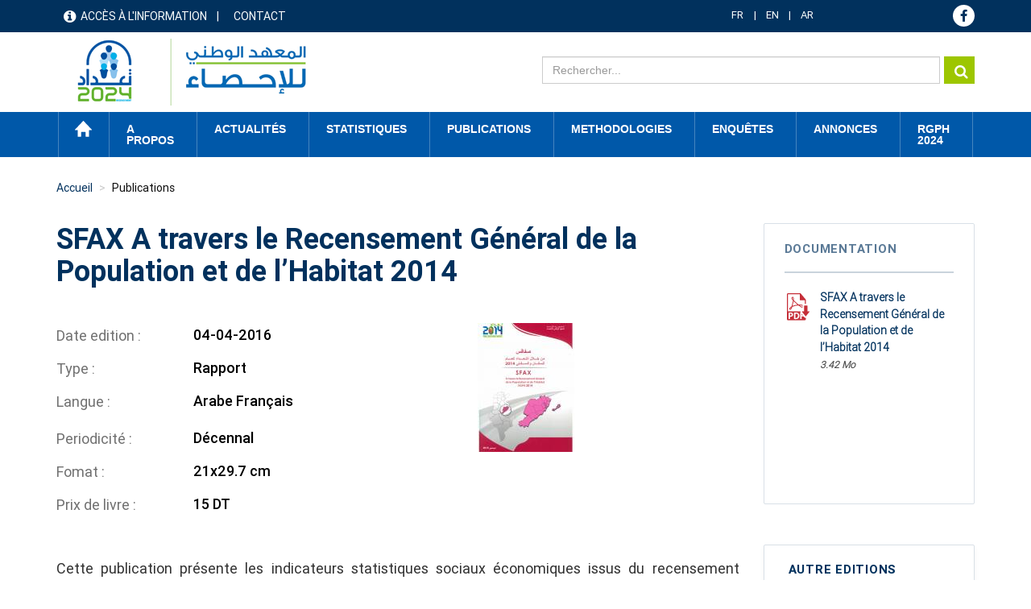

--- FILE ---
content_type: text/html; charset=UTF-8
request_url: https://www.ins.tn/publication/sfax-travers-le-recensement-general-de-la-population-et-de-lhabitat-2014
body_size: 62705
content:

<!DOCTYPE html>
<html  lang="fr" dir="ltr" prefix="content: http://purl.org/rss/1.0/modules/content/  dc: http://purl.org/dc/terms/  foaf: http://xmlns.com/foaf/0.1/  og: http://ogp.me/ns#  rdfs: http://www.w3.org/2000/01/rdf-schema#  schema: http://schema.org/  sioc: http://rdfs.org/sioc/ns#  sioct: http://rdfs.org/sioc/types#  skos: http://www.w3.org/2004/02/skos/core#  xsd: http://www.w3.org/2001/XMLSchema# ">
  <head>
    <meta charset="utf-8" />
<script async src="https://www.googletagmanager.com/gtag/js?id=UA-70845836-1"></script>
<script>window.dataLayer = window.dataLayer || [];function gtag(){dataLayer.push(arguments)};gtag("js", new Date());gtag("set", "developer_id.dMDhkMT", true);gtag("config", "UA-70845836-1", {"groups":"default","anonymize_ip":true,"page_placeholder":"PLACEHOLDER_page_path","allow_ad_personalization_signals":false});gtag("config", "G-EXSTSVNCK9", {"groups":"default","page_placeholder":"PLACEHOLDER_page_location","allow_ad_personalization_signals":false});</script>
<link rel="canonical" href="http://www.ins.tn/publication/sfax-travers-le-recensement-general-de-la-population-et-de-lhabitat-2014" />
<meta name="description" content="Cette publication présente les indicateurs statistiques sociaux économiques issus du recensement général de la population et de l’habitat 2014 pour le gouvernorat de Sfax et ses délégations:

- Caractéristiques démographiques relatives aux structures par âge et par état matrimonial de la population

- Caractéristiques éducationnelles relatives aux niveaux d’instruction, an alphabétisation, utilisation de l’internet et taux de scolarisation,

- Caractéristiques économiques relatives à la population active occupée et chômeurs,

- Conditions d’habitat," />
<meta name="Generator" content="Drupal 8 (https://www.drupal.org)" />
<meta name="MobileOptimized" content="width" />
<meta name="HandheldFriendly" content="true" />
<meta name="viewport" content="width=device-width, initial-scale=1.0" />
<link rel="shortcut icon" href="/sites/default/files-ftp3/files/ins-favicon%2832%29.png" type="image/png" />
<link rel="alternate" hreflang="fr" href="http://www.ins.tn/publication/sfax-travers-le-recensement-general-de-la-population-et-de-lhabitat-2014" />
<link rel="alternate" hreflang="ar" href="http://www.ins.tn/ar/publication/sfaqs-mn-khlal-altdad-alam-llskan-walskny-lsnt-2014" />
<link rel="revision" href="http://www.ins.tn/publication/sfax-travers-le-recensement-general-de-la-population-et-de-lhabitat-2014" />

    <title>SFAX A travers le Recensement Général de la Population et de l’Habitat 2014 | INS</title>
    <link rel="stylesheet" media="all" href="/libraries/Superfish/css/superfish.css?t98qs1" />
<link rel="stylesheet" media="all" href="/core/modules/system/css/components/align.module.css?t98qs1" />
<link rel="stylesheet" media="all" href="/core/modules/system/css/components/fieldgroup.module.css?t98qs1" />
<link rel="stylesheet" media="all" href="/core/modules/system/css/components/container-inline.module.css?t98qs1" />
<link rel="stylesheet" media="all" href="/core/modules/system/css/components/clearfix.module.css?t98qs1" />
<link rel="stylesheet" media="all" href="/core/modules/system/css/components/details.module.css?t98qs1" />
<link rel="stylesheet" media="all" href="/core/modules/system/css/components/hidden.module.css?t98qs1" />
<link rel="stylesheet" media="all" href="/core/modules/system/css/components/item-list.module.css?t98qs1" />
<link rel="stylesheet" media="all" href="/core/modules/system/css/components/js.module.css?t98qs1" />
<link rel="stylesheet" media="all" href="/core/modules/system/css/components/nowrap.module.css?t98qs1" />
<link rel="stylesheet" media="all" href="/core/modules/system/css/components/position-container.module.css?t98qs1" />
<link rel="stylesheet" media="all" href="/core/modules/system/css/components/progress.module.css?t98qs1" />
<link rel="stylesheet" media="all" href="/core/modules/system/css/components/reset-appearance.module.css?t98qs1" />
<link rel="stylesheet" media="all" href="/core/modules/system/css/components/resize.module.css?t98qs1" />
<link rel="stylesheet" media="all" href="/core/modules/system/css/components/sticky-header.module.css?t98qs1" />
<link rel="stylesheet" media="all" href="/core/modules/system/css/components/system-status-counter.css?t98qs1" />
<link rel="stylesheet" media="all" href="/core/modules/system/css/components/system-status-report-counters.css?t98qs1" />
<link rel="stylesheet" media="all" href="/core/modules/system/css/components/system-status-report-general-info.css?t98qs1" />
<link rel="stylesheet" media="all" href="/core/modules/system/css/components/tablesort.module.css?t98qs1" />
<link rel="stylesheet" media="all" href="/core/modules/system/css/components/tree-child.module.css?t98qs1" />
<link rel="stylesheet" media="all" href="/core/assets/vendor/jquery.ui/themes/base/core.css?t98qs1" />
<link rel="stylesheet" media="all" href="/core/assets/vendor/jquery.ui/themes/base/resizable.css?t98qs1" />
<link rel="stylesheet" media="all" href="//maxcdn.bootstrapcdn.com/font-awesome/4.5.0/css/font-awesome.min.css" />
<link rel="stylesheet" media="all" href="/core/modules/views/css/views.module.css?t98qs1" />
<link rel="stylesheet" media="all" href="/modules/chosen/css/chosen-drupal.css?t98qs1" />
<link rel="stylesheet" media="all" href="/libraries/chosen/chosen.css?t98qs1" />
<link rel="stylesheet" media="all" href="https://use.fontawesome.com/releases/v5.12.0/css/all.css" />
<link rel="stylesheet" media="all" href="https://use.fontawesome.com/releases/v5.12.0/css/v4-shims.css" />
<link rel="stylesheet" media="all" href="/modules/webform/modules/webform_bootstrap/css/webform_bootstrap.css?t98qs1" />
<link rel="stylesheet" media="all" href="/core/assets/vendor/jquery.ui/themes/base/theme.css?t98qs1" />
<link rel="stylesheet" media="all" href="/modules/custom/modal_enquete/css/modal.css?t98qs1" />
<link rel="stylesheet" media="all" href="/modules/social_media_links/css/social_media_links.theme.css?t98qs1" />
<link rel="stylesheet" media="all" href="/modules/better_exposed_filters/css/better_exposed_filters.css?t98qs1" />
<link rel="stylesheet" media="all" href="https://cdn.jsdelivr.net/npm/bootstrap@3.4.1/dist/css/bootstrap.css" integrity="sha256-0XAFLBbK7DgQ8t7mRWU5BF2OMm9tjtfH945Z7TTeNIo=" crossorigin="anonymous" />
<link rel="stylesheet" media="all" href="https://cdn.jsdelivr.net/npm/@unicorn-fail/drupal-bootstrap-styles@0.0.2/dist/3.4.0/8.x-3.x/drupal-bootstrap.css" integrity="sha512-j4mdyNbQqqp+6Q/HtootpbGoc2ZX0C/ktbXnauPFEz7A457PB6le79qasOBVcrSrOBtGAm0aVU2SOKFzBl6RhA==" crossorigin="anonymous" />
<link rel="stylesheet" media="all" href="/themes/ins/css/style.css?t98qs1" />
<link rel="stylesheet" media="all" href="/themes/ins/css/global.css?t98qs1" />
<link rel="stylesheet" media="all" href="/themes/ins/css/responsive.css?t98qs1" />
<link rel="stylesheet" media="all" href="/themes/ins/css/genre.css?t98qs1" />
<link rel="stylesheet" media="all" href="/themes/ins/css/calendar.css?t98qs1" />
<link rel="stylesheet" media="all" href="/themes/ins/css/styles.css?t98qs1" />

    
<!--[if lte IE 8]>
<script src="/core/assets/vendor/html5shiv/html5shiv.min.js?v=3.7.3"></script>
<![endif]-->

  </head>
  <body class="path-node page-node-type-publication publication has-glyphicons">
<div class="3"></div>
  <div id="loader" class="hide"></div>
    <a href="#main-content" class="visually-hidden focusable skip-link">
      Aller au contenu principal
    </a>
    
      <div class="dialog-off-canvas-main-canvas" data-off-canvas-main-canvas>
    
<!--<div class="clearfix">-->
      <div id="header-top" class="col-sm-12" role="heading">
    <div class="container">    <div class="region region-header-top">
    <nav role="navigation" aria-labelledby="block-menuheader-menu" id="block-menuheader" class="col-md-8 col-sm-5">
            
  <h2 class="visually-hidden" id="block-menuheader-menu">menu header</h2>
  

        
      <ul class="menu menu--menu-header nav">
                      <li class="first">
                                        <a href="/acces-information" data-drupal-link-system-path="acces-information">Accès à l&#039;information</a>
              </li>
                      <li class="last">
                                        <a href="/contact" data-drupal-link-system-path="contact">Contact</a>
              </li>
        </ul>
  

  </nav>
<section id="block-dropdownlanguage" class="col-md-2 col-sm-4 block block-dropdown-language block-dropdown-languagelanguage-interface clearfix">
  
    

      <div class="form-item js-form-item form-wrapper js-form-wrapper panel panel-default" id="bootstrap-panel">

              <div class="panel-heading">
                          <div class="panel-title">Switch Language</div>
              </div>
      
            
    
    <div class="panel-body">
            <div class="dropdown-language-item btn-group dropdown">
  <button class="language-link active-language button js-form-submit form-submit btn-default btn" hreflang="fr" formnovalidate="formnovalidate" data-dropdown-target="#dropdown-item-1769129453" type="submit" name="op" value="FR">FR</button><button class="btn-default btn dropdown-toggle" type="button" data-toggle="dropdown" aria-haspopup="true" aria-expanded="false"><span class="caret"></span><span class="sr-only">Toggle Dropdown</span></button>
  <ul class="dropdown-menu" role="menu"><li hreflang="fr"><span class="language-link active-language hidden" hreflang="fr" formnovalidate="formnovalidate" id="dropdown-item-1769129453">FR</span></li><li hreflang="en"><a href="/en/node/592" class="language-link" hreflang="en" formnovalidate="formnovalidate" id="ajax-link-1769129453">EN</a></li><li hreflang="ar"><a href="/ar/publication/sfaqs-mn-khlal-altdad-alam-llskan-walskny-lsnt-2014" class="language-link" hreflang="ar" formnovalidate="formnovalidate" id="ajax-link-1769129453--2">AR</a></li></ul>
</div>

          </div>
  
    
</div>

  </section>

<section id="block-socialmedialinks" class="col-md-2 col-sm-3 block-social-media-links block block-social-media-links-block clearfix">
  
    

      

<ul class="social-media-links--platforms platforms inline horizontal">
      <li>
      <a href="https://www.facebook.com/ins.tunisie24"  >
        <span class='fa fa-facebook fa-2x'></span>
      </a>

          </li>
  </ul>

  </section>


  </div>
</div>
    </div>
  
                              <div id="header" class="col-sm-12" role="heading">
          <div class="container">    <div class="region region-header">
          <a class="logo navbar-btn pull-left" href="/" title="Accueil" rel="home">
      <img src="/sites/default/files-ftp3/files/Logo_INS_RGPH.png" alt="Accueil" />
    </a>
        <a class="name navbar-brand" href="/" title="Accueil" rel="home">INS</a>
    <section class="views-exposed-form col-md-7 col-sm-6 search-solr block block-views block-views-exposed-filter-blocksolr-search-content-page-1 clearfix" data-drupal-selector="views-exposed-form-solr-search-content-page-1" id="block-formulaireexposesolr-search-contentpage-1">
  
    

      <form action="/solr-search/content" method="get" id="views-exposed-form-solr-search-content-page-1" accept-charset="UTF-8">
  <div class="form--inline form-inline clearfix">
  <div class="form-item js-form-item form-type-textfield js-form-type-textfield form-item-keys js-form-item-keys form-no-label form-group">
  
  
  <input data-drupal-selector="edit-keys" class="form-text form-control" type="text" id="edit-keys" name="keys" value="" size="30" maxlength="128" />

  
  
  </div>
<div data-drupal-selector="edit-actions" class="form-actions form-group js-form-wrapper form-wrapper" id="edit-actions"><button data-drupal-selector="edit-submit-solr-search-content" class="button js-form-submit form-submit btn-default btn" type="submit" id="edit-submit-solr-search-content" value="Search" name="">Search</button></div>

</div>

</form>

  </section>


  </div>
 </div>
          </div>
              
                              <div id="menu" class="col-sm-12" >
          <div class="container">  <div class="region region-menu">
    <section id="block-mainnavigation" class="block block-superfish block-superfishmain clearfix">
  
    

      
<ul id="superfish-main" class="menu sf-menu sf-main sf-horizontal sf-style-none">
  
<li id="main-standardfront-page" class="sf-depth-1 sf-no-children"><a href="/" class="sf-depth-1">Accueil</a></li><li id="main-menu-link-contente8dad91f-8c5f-489c-8f04-67089c007968" class="sf-depth-1 menuparent"><span class="sf-depth-1 menuparent nolink">A propos</span><ul><li id="main-menu-link-contentfa7d7469-bd62-4ce5-85c1-9eab31944bfd" class="sf-depth-2 sf-no-children"><a href="/presentation-ins" class="sf-depth-2">Présentation de l&#039;INS</a></li><li id="main-menu-link-content79a70ddc-84fd-4d2b-81e5-05b6da1e730b" class="sf-depth-2 sf-no-children"><a href="/textes-juridiques" class="sf-depth-2">Textes juridiques</a></li></ul></li><li id="main-menu-link-content9cc770e9-6758-4d54-aa36-2321ef6ec22a" class="sf-depth-1 menuparent"><span class="sf-depth-1 menuparent nolink">Actualités</span><ul><li id="main-menu-link-contentddb42176-553e-4d90-8b52-1e0acc6ba48e" class="sf-depth-2 sf-no-children"><a href="/communique-de-presse" class="sf-depth-2">Communiqués de presse</a></li><li id="main-menu-link-content7e035d5e-8d97-46a9-854c-a50579d7ff96" class="sf-depth-2 sf-no-children"><a href="/evenements" class="sf-depth-2">Evènements</a></li><li id="main-menu-link-content3ce30d61-1462-415f-a5cb-87be4406ed9c" class="sf-depth-2 sf-no-children"><a href="/calendar" class="sf-depth-2">Calendrier de diffusion</a></li></ul></li><li id="main-menu-link-content64870e3f-7c6c-473b-a23b-1d2314da2882" class="sf-depth-1 menuparent"><span class="sf-depth-1 menuparent nolink">Statistiques</span><ul><li id="main-menu-link-content09f8aa61-67b2-46b6-922f-9862855e95f8" class="sf-depth-2 sf-no-children"><a href="/statistiques/45" class="sf-depth-2">Statistiques par thèmes</a></li><li id="main-menu-link-content0e5edd6c-1eff-4e94-8b8d-a7886a688630" class="sf-depth-2 sf-no-children"><a href="http://apps.ins.tn/comex/fr/index.php" class="sf-depth-2 sf-external">Commerce extérieur</a></li><li id="main-menu-link-content09b80f7d-005e-4777-911c-5442b66a8ee4" class="sf-depth-2 sf-no-children"><span class="sf-depth-2">Banque des données</span></li><li id="main-menu-link-contentae9570fe-c2bf-411e-a5fa-173eaaa5c592" class="sf-depth-2 sf-no-children"><a href="http://dataportal.ins.tn/" class="sf-depth-2 sf-external">Recherche</a></li><li id="main-menu-link-contentee89dea2-915e-4a31-9054-1a6fa10a8991" class="sf-depth-2 sf-no-children"><a href="http://dataportal.ins.tn/fr/DataAnalysis" class="sf-depth-2 sf-external">Analyse de Données</a></li><li id="main-menu-link-content2cf0ddee-152e-4ec6-a476-76608573a89c" class="sf-depth-2 sf-no-children"><a href="http://dataportal.ins.tn/fr/Map" class="sf-depth-2 sf-external">Cartes</a></li><li id="main-menu-link-content51d24906-82e9-4e91-a7c0-675570c37af7" class="sf-depth-2 sf-no-children"><a href="http://dataportal.ins.tn/fr/DataQuery" class="sf-depth-2 sf-external">Requête de données</a></li><li id="main-menu-link-contentf0dde0ce-8684-4687-a645-76454cabbc04" class="sf-depth-2 sf-no-children"><a href="http://dataportal.ins.tn/fr/Dashboards" class="sf-depth-2 sf-external">Tableaux de bord</a></li><li id="main-menu-link-contentac37d6f4-83b7-4b22-aaec-b7bce9e074d3" class="sf-depth-2 sf-no-children"><a href="http://dataportal.ins.tn/fr/API" class="sf-depth-2 sf-external">API</a></li><li id="main-menu-link-content723a1d9a-8e66-445a-a590-4e64be22fd71" class="sf-depth-2 sf-no-children"><a href="http://dataportal.ins.tn/fr/ResourceCenter" class="sf-depth-2 sf-external">Centre de Ressources</a></li></ul></li><li id="main-menu-link-content1847dce5-d43a-4f28-ba1a-3bb5c224f0e7" class="active-trail sf-depth-1 sf-no-children"><a href="/publication" class="sf-depth-1">Publications</a></li><li id="main-menu-link-contente298c5b2-9f1b-4eb2-bb60-ff3cbb7e60dd" class="sf-depth-1 menuparent"><span class="sf-depth-1 menuparent nolink">Methodologies</span><ul><li id="main-menu-link-content7e8ffd18-81ec-448e-85d1-3015ee34b03c" class="sf-depth-2 sf-no-children"><a href="/methodes" class="sf-depth-2">Méthodes</a></li><li id="main-menu-link-content7009caeb-9e15-4319-8606-f2db36d02913" class="sf-depth-2 sf-no-children"><a href="/nomenclatures" class="sf-depth-2">Nomenclatures</a></li></ul></li><li id="main-menu-link-content1a597a43-d82c-4517-a6b5-86ceed21fa19" class="sf-depth-1 sf-no-children"><a href="/enquetes" class="sf-depth-1">Enquêtes</a></li><li id="main-menu-link-content87d66872-e95f-4733-a232-739406c323b7" class="sf-depth-1 menuparent"><span class="sf-depth-1 menuparent nolink">annonces</span><ul><li id="main-menu-link-contenta7e09ccf-e991-4669-8d9a-255a136cd823" class="sf-depth-2 sf-no-children"><a href="/appel-d-offre" class="sf-depth-2">Appels d&#039;offres</a></li><li id="main-menu-link-content7005d8d8-7b47-457d-95cb-80f8ae3095d0" class="sf-depth-2 sf-no-children"><a href="/offre-d-emploi" class="sf-depth-2">Offres d&#039;emploi</a></li></ul></li><li id="main-menu-link-content981d766d-6f74-4d1c-b877-e3ef1f4eb6eb" class="sf-depth-1 sf-no-children"><a href="https://www.ins.tn/enquetes/recensement-general-de-la-population-et-de-lhabitat-2024-analyses-thematiques" class="sf-depth-1 sf-external">RGPH 2024</a></li>
</ul>

  </section>


  </div>
</div>
          </div>
              <!--</div>
<div>-->
            
  <div role="main" class="main-container container js-quickedit-main-content">
    <div class="row">
                                  <div id="header_content" class="col-sm-12" >
          <div class="">  <div class="region region-header-content">
        <ol class="breadcrumb">
          <li >
                  <a href="/publication">Publications</a>
              </li>
          <li >
                  SFAX A travers le Recensement Général de la Population et de l’Habitat 2014
              </li>
          <li  class="active">
                  SFAX A travers le Recensement Général de la Population et de l’Habitat 2014
              </li>
      </ol>

<section class="views-exposed-form bef-exposed-form block block-views block-views-exposed-filter-blockev-nements-page-2 clearfix" data-drupal-selector="views-exposed-form-ev-nements-page-2" id="block-formulaireexposeev-nementspage-2-2">
  
      <h2 class="block-title">Filtre</h2>
    

      <form action="/communique-de-presse" method="get" id="views-exposed-form-ev-nements-page-2" accept-charset="UTF-8">
  <div class="form--inline form-inline clearfix">
  <div class="form-item js-form-item form-type-select js-form-type-select form-item-field-theme-target-id js-form-item-field-theme-target-id form-no-label form-group">
  
  
  <div class="select-wrapper"><select data-drupal-selector="edit-field-theme-target-id" class="form-select form-control" id="edit-field-theme-target-id" name="field_theme_target_id"><option
            value="All" selected="selected">Tous les thémes</option><option
            value="505">Divers</option><option
            value="513">Droits Fondamentaux des femmes</option><option
            value="514">-Violence à l&#039;égard des femmes</option><option
            value="506">Indicateurs Démographiques du Genre</option><option
            value="508">-Naissances</option><option
            value="509">-Mortalités</option><option
            value="512">-Migration</option><option
            value="507">-Population</option><option
            value="510">-Mariages</option><option
            value="511">-Divorces</option><option
            value="517">Paticipation Économique</option><option
            value="518">-Statut professionnel</option><option
            value="519">-Salaires</option><option
            value="520">-Heures de travail</option><option
            value="521">-Accès aux crédits</option><option
            value="522">-Utilisation des TICs</option><option
            value="523">Education</option><option
            value="524">-Indicateurs généraux de l&#039;éducation</option><option
            value="525">-Enseignement préparatoire</option><option
            value="526">-Enseignement de base</option><option
            value="527">-Enseignement secondaire</option><option
            value="528">-Enseignement supérieur</option><option
            value="529">Santé</option><option
            value="530">-Caractéristiques sanitaires de la population</option><option
            value="531">-VIH/SIDA: Conscience et infection</option><option
            value="532">-Soins natales et prénatales</option><option
            value="533">-Couverture de santé et protection sociale</option><option
            value="534">-Mortalité</option><option
            value="1">Agriculture</option><option
            value="45">-Production animales</option><option
            value="46">-Production végétale</option><option
            value="47">-Pêche et aquaculture</option><option
            value="48">-Données structurelles</option><option
            value="49">-Comptes économiques de l&#039;agriculture et prix</option><option
            value="85">Climatologie</option><option
            value="86">-Température</option><option
            value="87">-Pluviométrie</option><option
            value="2">Commerce Exterieur</option><option
            value="50">-Balance commerciale</option><option
            value="51">-Balance commerciale mensuelle</option><option
            value="52">-Echanges par groupement sectoriel d&#039;activité</option><option
            value="53">-Echanges par type d&#039;utilisation</option><option
            value="54">-Echanges par pays</option><option
            value="55">-Echanges par principaux produits</option><option
            value="68">-Indice des valeurs unitaires</option><option
            value="3">Compte de la nation</option><option
            value="72">-Les comptes nationaux trimestriels (Base 2015)</option><option
            value="73">-Équilibre général annuel (Base 2015)</option><option
            value="74">-Principaux Agrégats Economiques (Base 2015)</option><option
            value="75">-Valeurs ajoutées (Base 2015)</option><option
            value="76">-Formation Brute du Capital Fixe par domaine (Base 2015)</option><option
            value="4">Culture</option><option
            value="77">-Réseau des bibliothèques</option><option
            value="78">-Cinéma</option><option
            value="79">-Maisons des jeunes</option><option
            value="80">-Salles de sport</option><option
            value="5">Education</option><option
            value="81">-1er cycle de l&#039;enseignement de base</option><option
            value="82">-2ème cycle de l&#039;enseignement de base public et l&#039;enseignement secondaire public</option><option
            value="83">-Année préparatoire</option><option
            value="84">-Enseignement supérieure</option><option
            value="150">Emploi</option><option
            value="151">-Population active</option><option
            value="152">-Population occupée</option><option
            value="153">-Chômage</option><option
            value="154">-Statistiques des bureaux d&#039;emploi</option><option
            value="146">Energie</option><option
            value="147">-Electricité</option><option
            value="148">-Gaz naturel</option><option
            value="149">-Pétrole</option><option
            value="92">Entreprises</option><option
            value="93">-Evolution d&#039;entreprises</option><option
            value="94">-Les salariés</option><option
            value="95">-Démographie des entreprises</option><option
            value="140">Environnement</option><option
            value="141">-Eau</option><option
            value="142">-Air</option><option
            value="143">-Sols et forêts</option><option
            value="144">-Déchêts</option><option
            value="145">-Biodiversité</option><option
            value="134">Industrie</option><option
            value="138">-Indice de la production industrielle</option><option
            value="135">-Industrie Agro-Alimentaires</option><option
            value="136">-Industrie Chimiques</option><option
            value="137">-Industrie Manufacturières Diverses</option><option
            value="139">-Industrie Mécaniques et Electriques</option><option
            value="132">Justice</option><option
            value="133">-Activité des tribunaux</option><option
            value="100">Ménages et conditions de vie</option><option
            value="101">-Indicateurs d&#039;infrastructures</option><option
            value="102">-Pauvreté</option><option
            value="103">-Parc de logement</option><option
            value="104">-Ménages et conditions de vie</option><option
            value="105">Monnaie et finance</option><option
            value="106">-Marché financier</option><option
            value="107">-Marchés monétaires</option><option
            value="108">-Bourse</option><option
            value="109">Population</option><option
            value="110">-Indicateurs démographiques</option><option
            value="111">-Estimation de la population</option><option
            value="112">-Naissances</option><option
            value="113">-Mariages</option><option
            value="114">-Divorces</option><option
            value="115">-Décès</option><option
            value="88">Prix</option><option
            value="89">-Indices des Prix de Vente Industriels ,IPVI</option><option
            value="90">-Indices des Prix à la Consommation familiale, IPC</option><option
            value="91">-Indices des prix de l&#039;immobilier</option><option
            value="96">Salaires</option><option
            value="97">-Salaire Minimum Interprofessionnel Garanti (SMIG)</option><option
            value="98">-Salaire Minimum Agricole Garanti (SMAG)</option><option
            value="99">-Taux d&#039;évolution du salaire moyen dans le secteur privé non agricole</option><option
            value="121">Santé</option><option
            value="122">-Infrastructure sanitaire</option><option
            value="123">-Indicateurs de santé</option><option
            value="124">-Planification familiale et santé de la reproduction</option><option
            value="125">Technologies de communication</option><option
            value="126">-La poste</option><option
            value="127">-Télécommunications</option><option
            value="128">Tourisme</option><option
            value="129">-Principaux indicateurs touristiques</option><option
            value="130">-Nuitées touristiques et hébergement</option><option
            value="131">-Les Entrées-Sorties touristiques</option><option
            value="116">Transport</option><option
            value="117">-Transport routier</option><option
            value="118">-Transport ferroviaire</option><option
            value="119">-Transport aérien</option><option
            value="120">-Tansport maritime</option></select></div>

  
  
  </div>
<div class="form-item js-form-item form-type-select js-form-type-select form-item-field-filtre-date-value js-form-item-field-filtre-date-value form-no-label form-group">
  
  
  <div class="select-wrapper"><select data-drupal-selector="edit-field-filtre-date-value" class="form-select form-control" id="edit-field-filtre-date-value" name="field_filtre_date_value"><option
            value="All" selected="selected">Tous les thémes</option><option
            value="2060">2060</option><option
            value="2059">2059</option><option
            value="2058">2058</option><option
            value="2057">2057</option><option
            value="2056">2056</option><option
            value="2055">2055</option><option
            value="2054">2054</option><option
            value="2053">2053</option><option
            value="2052">2052</option><option
            value="2051">2051</option><option
            value="2050">2050</option><option
            value="2049">2049</option><option
            value="2048">2048</option><option
            value="2047">2047</option><option
            value="2046">2046</option><option
            value="2045">2045</option><option
            value="2044">2044</option><option
            value="2043">2043</option><option
            value="2042">2042</option><option
            value="2041">2041</option><option
            value="2040">2040</option><option
            value="2039">2039</option><option
            value="2038">2038</option><option
            value="2037">2037</option><option
            value="2036">2036</option><option
            value="2035">2035</option><option
            value="2034">2034</option><option
            value="2033">2033</option><option
            value="2032">2032</option><option
            value="2031">2031</option><option
            value="2030">2030</option><option
            value="2029">2029</option><option
            value="2028">2028</option><option
            value="2027">2027</option><option
            value="2026">2026</option><option
            value="2025">2025</option><option
            value="2024">2024</option><option
            value="2023">2023</option><option
            value="2022">2022</option><option
            value="2021">2021</option><option
            value="2020">2020</option><option
            value="2019">2019</option><option
            value="2018">2018</option><option
            value="2017">2017</option><option
            value="2016">2016</option><option
            value="2015">2015</option><option
            value="2014">2014</option><option
            value="2013">2013</option><option
            value="2012">2012</option><option
            value="2011">2011</option><option
            value="2010">2010</option><option
            value="2009">2009</option><option
            value="2008">2008</option><option
            value="2007">2007</option><option
            value="2006">2006</option><option
            value="2005">2005</option><option
            value="2004">2004</option><option
            value="2003">2003</option><option
            value="2002">2002</option><option
            value="2001">2001</option><option
            value="2000">2000</option></select></div>

  
  
  </div>
<div class="form-item js-form-item form-type-select js-form-type-select form-item-field-filter-month-value js-form-item-field-filter-month-value form-no-label form-group">
  
  
  <div class="select-wrapper"><select data-drupal-selector="edit-field-filter-month-value" class="form-select form-control" id="edit-field-filter-month-value" name="field_filter_month_value"><option
            value="All" selected="selected">Tous les thémes</option><option
            value="Janvier">Janvier</option><option
            value="Février">Février</option><option
            value="Mars">Mars</option><option
            value="Avril">Avril</option><option
            value="Mai">Mai</option><option
            value="Juin">Juin</option><option
            value="Juillet">Juillet</option><option
            value="Août">Août</option><option
            value="Septembre">Septembre</option><option
            value="Octobre">Octobre</option><option
            value="Novembre">Novembre</option><option
            value="Décembre">Décembre</option></select></div>

  
  
  </div>
<div data-drupal-selector="edit-actions" class="form-actions form-group js-form-wrapper form-wrapper" id="edit-actions--2"><button data-drupal-selector="edit-submit-ev-nements" class="button js-form-submit form-submit btn-default btn" type="submit" id="edit-submit-ev-nements" value="GO" name="">GO</button></div>

</div>

</form>

  </section>


  </div>
</div>
          </div>
                                   
      
                  <section class="col-md-9 col-sm-12">


                
                          <a id="main-content"></a>
            <div class="region region-content">
    <div data-drupal-messages-fallback class="hidden"></div>
    <h1 class="page-header"><span>SFAX A travers le Recensement Général de la Population et de l’Habitat 2014</span>
</h1>

  <article data-history-node-id="592" role="article" about="/publication/sfax-travers-le-recensement-general-de-la-population-et-de-lhabitat-2014" class="publication full clearfix">

  
    

  
  <div class="content">
    
            <div class="field field--name-field-vignette field--type-image field--label-hidden field--item">  <img src="/sites/default/files-ftp3/files/styles/detail_publication/public/2020-11/Img%20%2824%29.jpg?itok=BTib1Nux" width="120" height="160" alt="" typeof="foaf:Image" class="img-responsive" />


</div>
      
  <div class="field field--name-field-date-edition field--type-datetime field--label-inline">
    <div class="field--label">Date edition </div>
              <div class="field--item"><time datetime="2016-04-04T12:00:00Z">04-04-2016</time>
</div>
          </div>

  <div class="field field--name-field-type-publication field--type-entity-reference field--label-inline">
    <div class="field--label">Type </div>
              <div class="field--item">Rapport</div>
          </div>

  <div class="field field--name-field-langue-publication field--type-entity-reference field--label-inline">
    <div class="field--label">Langue </div>
          <div class="field--items">
              <div class="field--item">Arabe</div>
          <div class="field--item">Français</div>
              </div>
      </div>

  <div class="field field--name-field-periodicite field--type-entity-reference field--label-inline">
    <div class="field--label">Periodicité </div>
              <div class="field--item">Décennal</div>
          </div>

  <div class="field field--name-field-fomat field--type-string field--label-inline">
    <div class="field--label">Fomat </div>
              <div class="field--item">21x29.7 cm</div>
          </div>

  <div class="field field--name-field-prix field--type-string field--label-inline">
    <div class="field--label">Prix de livre </div>
              <div class="field--item">15 DT</div>
          </div>

            <div class="field field--name-field-resume-pub field--type-string-long field--label-hidden field--item">Cette publication présente les indicateurs statistiques sociaux économiques issus du recensement général de la population et de l’habitat 2014.</div>
      
            <div class="field field--name-body field--type-text-with-summary field--label-hidden field--item"><p>Cette publication présente les indicateurs statistiques sociaux économiques issus du recensement général de la population et de l’habitat 2014 pour le gouvernorat de Sfax et ses délégations:</p>

<p>- Caractéristiques démographiques relatives aux structures par âge et par état matrimonial de la population</p>

<p>- Caractéristiques éducationnelles relatives aux niveaux d’instruction, an alphabétisation, utilisation de l’internet et taux de scolarisation,</p>

<p>- Caractéristiques économiques relatives à la population active occupée et chômeurs,</p>

<p>- Conditions d’habitat,</p>

<p>- Conditions de vie des ménages relatives à l’infrastructure et la possession d’équipements,</p>

<p>- La migration interne et ses raisons,</p>

<p>- La migration externe et ses raisons.</p>

<p>Tous ces indicateurs sont présentés selon le milieu communal et non communal et une désagrégation par sexe pour les individus.</p>

<p>A chaque gouvernorat est consacré un livret contenant tous ces indicateurs classés par thème (24 livrets).</p>
</div>
      
  </div>

</article>

<section id="block-themeparent" class="block block-theme-detail clearfix">
  
    

      <div class='themes'><div class='label-taxo'>Thèmes :</div><div class='parent'><span class='item-taxo'>Education </span> <span class='item-taxo'>Emploi </span> <span class='item-taxo'>Ménages et conditions de vie </span> <span class='item-taxo'>Population </span> </div></div>
  </section>


  </div>

        
              </section>

                              <aside class="col-md-3 col-sm-12" role="complementary">
              <div class="region region-sidebar-second">
    <section class="views-element-container block block-views block-views-blockpublication-block-1 clearfix" id="block-views-block-publication-block-1">
  
      <h2 class="block-title">Documentation</h2>
    

      <div class="form-group"><div class="view view-publication view-id-publication view-display-id-block_1 js-view-dom-id-6eb897c91dcfcc2a9b1fe9cbdc9b5881151504818a58a443667621741780539d">
  
    
      
      <div class="view-content">
          <div class="views-row"><div class="views-field views-field-field-telechargement"><div class="field-content"><span class="file file--mime-application-pdf file--application-pdf icon-before"><span class="file-icon"><span class="icon glyphicon glyphicon-file text-primary" aria-hidden="true"></span></span><span class="file-link"><a href="https://www.ins.tn/sites/default/files-ftp3/files/publication/pdf/RGPH%202014-Sfax.pdf" type="application/pdf; length=3583989" title="Ouvrir fichier dans une nouvelle fenêtre" target="_blank" data-toggle="tooltip" data-placement="bottom">SFAX A travers le Recensement Général de la Population et de l’Habitat 2014</a></span><span class="file-size">3.42 Mo</span></span></div></div></div>

    </div>
  
          </div>
</div>

  </section>

<section id="block-autreseditions" class="block block-autre-edition block-autre-edition-block clearfix">
  
      <h2 class="block-title">Autre Editions</h2>
    

      <div class='autre-edition'><div class='dropdown'><a href='#' data-toggle='dropdown' class='first-link-edition'>Autres Éditions</a><ul class='dropdown-menu'><li><a href='/publication/recensement-general-de-la-population-et-de-lhabitat-2014-volume-9'>Recensement Général de la Population et de l'Habitat 2014 Volume 9</a></li><li><a href='/publication/recensement-general-de-la-population-et-de-lhabitat-2014-volume-8'>Recensement Général de la Population et de l'Habitat 2014: Volume 8</a></li><li><a href='/publication/jeunesse-et-vieillesse-travers-le-rgph-2014'>Jeunesse et vieillesse à travers le RGPH 2014</a></li><li><a href='/publication/recensement-general-de-la-population-et-de-lhabitat-2014-volume-7'>Recensement Général de la Population et de l'Habitat 2014: Volume 7</a></li><li><a href='/publication/recensement-general-de-la-population-et-de-lhabitat-2014-volume-6'>Recensement Général de la Population et de l'Habitat 2014: Volume 6</a></li><li><a href='/publication/recensement-general-de-la-population-et-de-lhabitat-2014-volume-5'>Recensement Général de la Population et de l'Habitat 2014: Volume 5</a></li></ul></div></div>
  </section>


  </div>

          </aside>
                  </div>
  </div>

  <div id="statistique">
  <div class="container">    <div class="region region-statistique">
    <section id="block-publicationconnexe" class="block block-pub-conx block-pub-conx-block clearfix">
  
      <h2 class="block-title">Publications connexes</h2>
    

      <div class='pubconexe'><div class='row'><div class='col-md-4 0 col-sm-6 col-lg-4 pub-cnx node-501'><div class='image'><a href='/publication/analyse-des-donnees-rgph2014-selon-lapproche-genre'><img src='https://www.ins.tn/sites/default/files-ftp3/files/2020-11/rapport%20analyse%20genre%20recensement%20site.png' width='140' heigth='140'></a></div><div class='desc'><div class='titre'><a href='/publication/analyse-des-donnees-rgph2014-selon-lapproche-genre'>Analyse des données RGPH2014 selon l’approche genre</a></div><div class='link'><a href='/publication/analyse-des-donnees-rgph2014-selon-lapproche-genre'>Lire la suite</a></div></div></div><div class='col-md-4 1 col-sm-6 col-lg-4 pub-cnx node-590'><div class='image'><a href='/publication/monastir-travers-le-recensement-general-de-la-population-et-de-lhabitat-2014'><img src='https://www.ins.tn/sites/default/files-ftp3/files/2020-11/Img%20%2827%29.jpg' width='140' heigth='140'></a></div><div class='desc'><div class='titre'><a href='/publication/monastir-travers-le-recensement-general-de-la-population-et-de-lhabitat-2014'>MONASTIR A travers le Recensement Général de la Population et de l’Habitat 2014</a></div><div class='link'><a href='/publication/monastir-travers-le-recensement-general-de-la-population-et-de-lhabitat-2014'>Lire la suite</a></div></div></div><div class='col-md-4 2 col-sm-6 col-lg-4 pub-cnx node-591'><div class='image'><a href='/publication/mahdia-travers-le-recensement-general-de-la-population-2014'><img src='https://www.ins.tn/sites/default/files-ftp3/files/2020-11/Img%20%2816%29_0.jpg' width='140' heigth='140'></a></div><div class='desc'><div class='titre'><a href='/publication/mahdia-travers-le-recensement-general-de-la-population-2014'>MAHDIA A travers le recensement général de la population 2014</a></div><div class='link'><a href='/publication/mahdia-travers-le-recensement-general-de-la-population-2014'>Lire la suite</a></div></div></div><div class='col-md-4 3 col-sm-6 col-lg-4 pub-cnx node-596'><div class='image'><a href='/publication/sidi-bouzid-travers-le-recensement-general-de-la-population-et-de-lhabitat-2014'><img src='https://www.ins.tn/sites/default/files-ftp3/files/2020-11/Img%20%2819%29.jpg' width='140' heigth='140'></a></div><div class='desc'><div class='titre'><a href='/publication/sidi-bouzid-travers-le-recensement-general-de-la-population-et-de-lhabitat-2014'>SIDI BOUZID A travers le Recensement Général de la Population et de l’Habitat 2014</a></div><div class='link'><a href='/publication/sidi-bouzid-travers-le-recensement-general-de-la-population-et-de-lhabitat-2014'>Lire la suite</a></div></div></div><div class='col-md-4 4 col-sm-6 col-lg-4 pub-cnx node-584'><div class='image'><a href='/publication/bizerte-travers-le-recensement-general-de-la-population-et-de-lhabitat-2014'><img src='https://www.ins.tn/sites/default/files-ftp3/files/2020-11/Img%20%286%29.jpg' width='140' heigth='140'></a></div><div class='desc'><div class='titre'><a href='/publication/bizerte-travers-le-recensement-general-de-la-population-et-de-lhabitat-2014'>BIZERTE A travers le Recensement Général de la Population et de l’Habitat 2014</a></div><div class='link'><a href='/publication/bizerte-travers-le-recensement-general-de-la-population-et-de-lhabitat-2014'>Lire la suite</a></div></div></div><div class='col-md-4 5 col-sm-6 col-lg-4 pub-cnx node-597'><div class='image'><a href='/publication/gabes-travers-le-recensement-general-de-la-population-et-de-lhabitat-2014'><img src='https://www.ins.tn/sites/default/files-ftp3/files/2020-11/Img%20%2823%29.jpg' width='140' heigth='140'></a></div><div class='desc'><div class='titre'><a href='/publication/gabes-travers-le-recensement-general-de-la-population-et-de-lhabitat-2014'>GABÈS A travers le Recensement Général de la Population et de l’Habitat 2014</a></div><div class='link'><a href='/publication/gabes-travers-le-recensement-general-de-la-population-et-de-lhabitat-2014'>Lire la suite</a></div></div></div></div></div>
  </section>


  </div>
</div>
  </div>







      <footer class="footer " role="contentinfo">
      <div class="container">   <div class="region region-footer">
    <nav role="navigation" aria-labelledby="block-menufooter-menu" id="block-menufooter" class="col-md-3">
      
  <h2 id="block-menufooter-menu">SERVICES</h2>
  

        
      <ul class="menu menu--menu-footer- nav">
                      <li class="first">
                                        <a href="/acces-information" data-drupal-link-system-path="acces-information">Accès à l&#039;information</a>
              </li>
                      <li>
                                        <a href="/sitemap" data-drupal-link-system-path="sitemap">Plan d&#039;accès</a>
              </li>
                      <li>
                                        <a href="http://www.ins.tn/liens-utiles">Liens utiles</a>
              </li>
                      <li class="last">
                                        <a href="http://www.ins.tn/contact">Contact</a>
              </li>
        </ul>
  

  </nav>
<nav role="navigation" aria-labelledby="block-menufooter-2-menu" id="block-menufooter-2" class="col-md-3">
      
  <h2 id="block-menufooter-2-menu">OUTILS</h2>
  

        
      <ul class="menu menu--menu-footer- nav">
                      <li class="first">
                                        <a href="http://dataportal.ins.tn/">Banque de données en ligne</a>
              </li>
                      <li>
                                        <a href="https://www.ins.tn/enquetes/recensement-general-de-la-population-et-de-lhabitat-2024"> Recensement 2024</a>
              </li>
                      <li>
                                        <a href="/enquetes/enquete-nationale-sur-le-budget-la-consommation-et-le-niveau-de-vie-des-menages-2021" data-drupal-link-system-path="node/1648">Consommation 2021</a>
              </li>
                      <li class="last">
                                        <a href="http://apps.ins.tn/comex/fr/index.php" title="Commerce extérieur 1999-2019">Commerce extérieur</a>
              </li>
        </ul>
  

  </nav>
<nav role="navigation" aria-labelledby="block-menufooter-3-menu" id="block-menufooter-3" class="col-md-3">
      
  <h2 id="block-menufooter-3-menu">ACCÈS RAPIDE</h2>
  

        
      <ul class="menu menu--menu-footer- nav">
                      <li class="first">
                                        <a href="/evenements" data-drupal-link-system-path="evenements">Actualités</a>
              </li>
                      <li>
                                        <a href="/publication" data-drupal-link-system-path="publication">Publications</a>
              </li>
                      <li>
                                        <a href="/statistiques/45" data-drupal-link-system-path="statistiques/45">Statistiques</a>
              </li>
                      <li class="last">
                                        <a href="/methodes" data-drupal-link-system-path="methodes">Methodologies</a>
              </li>
        </ul>
  

  </nav>
<section id="block-lettredinformation" class="col-md-3 block block-block-content block-block-contentc496d64e-bf80-43ff-906f-893dd71f42dd clearfix">
  
      <h2 class="block-title">Lettre d&#039;information</h2>
    

      
            <div class="field field--name-body field--type-text-with-summary field--label-hidden field--item"><!-- Begin Mailchimp Signup Form -->
<link href="//cdn-images.mailchimp.com/embedcode/classic-10_7.css" rel="stylesheet" type="text/css" /><style type="text/css">
<!--/*--><![CDATA[/* ><!--*/
#mc_embed_signup{background:#fff; clear:left; font:14px Helvetica,Arial,sans-serif; }
	/* Add your own Mailchimp form style overrides in your site stylesheet or in this style block.
	   We recommend moving this block and the preceding CSS link to the HEAD of your HTML file. */

/*--><!]]>*/
</style><div id="mc_embed_signup">
<form action="https://ins.us12.list-manage.com/subscribe/post?u=cbf46c6439304ac0976d601f3&amp;id=ebd70635ec" class="validate" id="mc-embedded-subscribe-form" method="post" name="mc-embedded-subscribe-form" novalidate="" target="_blank">
<div id="mc_embed_signup_scroll">
<div class="mc-field-group"><input class="email" id="mce-EMAIL" name="EMAIL" placeholder="Adresse email" required="" type="email" value="" /></div>
</div>

<div aria-hidden="true" style="position: absolute; left: -5000px;"><input name="b_1225a45b7060307552860219c_89c603cf32" tabindex="-1" type="text" value="" /></div>

<div class="clear"><input class="button" id="mc-embedded-subscribe" name="subscribe" type="submit" value="" /></div>

<div class="clear" id="mce-responses">
<div class="response" id="mce-error-response" style="display:none"> </div>

<div class="response" id="mce-success-response" style="display:none"> </div>
</div>
</form>
</div>
<script type="text/javascript" src="//s3.amazonaws.com/downloads.mailchimp.com/js/mc-validate.js"></script><script type="text/javascript">
<!--//--><![CDATA[// ><!--
(function($) {window.fnames = new Array(); window.ftypes = new Array();fnames[0]='EMAIL';ftypes[0]='email';fnames[1]='FNAME';ftypes[1]='text';fnames[2]='LNAME';ftypes[2]='text';fnames[3]='ADDRESS';ftypes[3]='address';fnames[4]='PHONE';ftypes[4]='phone';fnames[5]='BIRTHDAY';ftypes[5]='birthday';}(jQuery));var $mcj = jQuery.noConflict(true);$mcj.extend($mcj.validator.messages, { required: "Veuillez remplir ce champ.", email: "S'il vous plaît, entrez une adresse email valide.",remote: "Veuillez remplir ce champ."});
//--><!]]>
</script><!--End mc_embed_signup--></div>
      
  </section>

<nav role="navigation" aria-labelledby="block-menufooterbas-menu" id="block-menufooterbas" class="col-md-8">
            
  <h2 class="visually-hidden" id="block-menufooterbas-menu">menu footer bas</h2>
  

        
      <ul class="menu menu--menu-footer-bas nav">
                      <li class="first last">
                                        <a href="/conditions-utilisation" data-drupal-link-system-path="conditions-utilisation">Conditions d&#039;utilisation</a>
              </li>
        </ul>
  

  </nav>
<section id="block-socialmedialinks-2" class="col-md-4 block-social-media-links block block-social-media-links-block clearfix">
  
    

      

<ul class="social-media-links--platforms platforms inline horizontal">
      <li>
      <a href="https://www.facebook.com/ins.tunis"  >
        <span class='fa fa-facebook fa-2x'></span>
      </a>

          </li>
  </ul>

  </section>


  </div>
</div>
    </footer>
  
      <footer class="footer-bas " role="contentinfo">
      <div class="container">   <div class="region region-footer-bas">
    <section id="block-copyrightfooter" class="block block-block-content block-block-contentacd237ab-874d-4e1b-8be0-6131f8c94973 clearfix">
  
    

      
            <div class="field field--name-body field--type-text-with-summary field--label-hidden field--item"><p>Copyright © 2025 Statistiques Tunisie</p>
</div>
      
  </section>


  </div>
</div>
    </footer>
  
  </div>

    
    <script type="application/json" data-drupal-selector="drupal-settings-json">{"path":{"baseUrl":"\/","scriptPath":null,"pathPrefix":"","currentPath":"node\/592","currentPathIsAdmin":false,"isFront":false,"currentLanguage":"fr"},"pluralDelimiter":"\u0003","suppressDeprecationErrors":true,"ajaxPageState":{"libraries":"better_exposed_filters\/general,bootstrap\/dropdown,bootstrap\/popover,bootstrap\/tooltip,chosen\/drupal.chosen,chosen_lib\/chosen.css,core\/html5shiv,dropdown_language\/dropdown-language-selector,fontawesome\/fontawesome.webfonts.shim,google_analytics\/google_analytics,ins\/global-css-js,modal_enquete\/my_modal,social_media_links\/fontawesome.component,social_media_links\/social_media_links.theme,superfish\/superfish,superfish\/superfish_hoverintent,superfish\/superfish_smallscreen,superfish\/superfish_supersubs,superfish\/superfish_supposition,system\/base,views\/views.ajax,views\/views.module,webform_bootstrap\/webform_bootstrap","theme":"ins","theme_token":null},"ajaxTrustedUrl":{"\/solr-search\/content":true,"\/communique-de-presse":true},"google_analytics":{"account":"UA-70845836-1","trackOutbound":true,"trackMailto":true,"trackTel":true,"trackDownload":true,"trackDownloadExtensions":"7z|aac|arc|arj|asf|asx|avi|bin|csv|doc(x|m)?|dot(x|m)?|exe|flv|gif|gz|gzip|hqx|jar|jpe?g|js|mp(2|3|4|e?g)|mov(ie)?|msi|msp|pdf|phps|png|ppt(x|m)?|pot(x|m)?|pps(x|m)?|ppam|sld(x|m)?|thmx|qtm?|ra(m|r)?|sea|sit|tar|tgz|torrent|txt|wav|wma|wmv|wpd|xls(x|m|b)?|xlt(x|m)|xlam|xml|z|zip"},"bootstrap":{"forms_has_error_value_toggle":1,"modal_animation":1,"modal_backdrop":"true","modal_focus_input":1,"modal_keyboard":1,"modal_select_text":1,"modal_show":1,"modal_size":"","popover_enabled":1,"popover_animation":1,"popover_auto_close":1,"popover_container":"body","popover_content":"","popover_delay":"0","popover_html":0,"popover_placement":"right","popover_selector":"","popover_title":"","popover_trigger":"click","tooltip_enabled":1,"tooltip_animation":1,"tooltip_container":"body","tooltip_delay":"0","tooltip_html":0,"tooltip_placement":"auto left","tooltip_selector":"","tooltip_trigger":"hover"},"views":{"ajax_path":"\/views\/ajax","ajaxViews":{"views_dom_id:6eb897c91dcfcc2a9b1fe9cbdc9b5881151504818a58a443667621741780539d":{"view_name":"publication","view_display_id":"block_1","view_args":"592","view_path":"\/node\/592","view_base_path":"publication","view_dom_id":"6eb897c91dcfcc2a9b1fe9cbdc9b5881151504818a58a443667621741780539d","pager_element":0}}},"superfish":{"superfish-main":{"id":"superfish-main","sf":{"animation":{"opacity":"show","height":"show"},"speed":"fast"},"plugins":{"smallscreen":{"mode":"window_width","breakpoint":991,"expandText":"D\u00e9plier","collapseText":"Replier","title":"Main navigation"},"supposition":true,"supersubs":true}}},"chosen":{"selector":"","minimum_single":0,"minimum_multiple":0,"minimum_width":0,"use_relative_width":false,"options":{"disable_search":false,"disable_search_threshold":0,"allow_single_deselect":false,"search_contains":false,"placeholder_text_multiple":"Choose some options","placeholder_text_single":"Choose an option","no_results_text":"No results match","max_shown_results":null,"inherit_select_classes":true}},"user":{"uid":0,"permissionsHash":"0184d5c8cd60edec1cbb05bd93b476ba3d17a989e3a4a35c8bf31cf7d8e359c2"}}</script>
<script src="/core/assets/vendor/jquery/jquery.min.js?v=3.5.1"></script>
<script src="/core/assets/vendor/underscore/underscore-min.js?v=1.9.1"></script>
<script src="/core/assets/vendor/jquery-once/jquery.once.min.js?v=2.2.3"></script>
<script src="/core/misc/drupalSettingsLoader.js?v=8.9.13"></script>
<script src="/sites/default/files-ftp3/files/languages/fr_voKrk9RHmrsa0Om4sa6c766npdYXZoSFt7JT58cNbbs.js?t98qs1"></script>
<script src="/core/misc/drupal.js?v=8.9.13"></script>
<script src="/core/misc/drupal.init.js?v=8.9.13"></script>
<script src="/core/assets/vendor/jquery.ui/ui/data-min.js?v=1.12.1"></script>
<script src="/core/assets/vendor/jquery.ui/ui/disable-selection-min.js?v=1.12.1"></script>
<script src="/core/assets/vendor/jquery.ui/ui/form-min.js?v=1.12.1"></script>
<script src="/core/assets/vendor/jquery.ui/ui/labels-min.js?v=1.12.1"></script>
<script src="/core/assets/vendor/jquery.ui/ui/jquery-1-7-min.js?v=1.12.1"></script>
<script src="/core/assets/vendor/jquery.ui/ui/scroll-parent-min.js?v=1.12.1"></script>
<script src="/core/assets/vendor/jquery.ui/ui/tabbable-min.js?v=1.12.1"></script>
<script src="/core/assets/vendor/jquery.ui/ui/unique-id-min.js?v=1.12.1"></script>
<script src="/core/assets/vendor/jquery.ui/ui/version-min.js?v=1.12.1"></script>
<script src="/core/assets/vendor/jquery.ui/ui/escape-selector-min.js?v=1.12.1"></script>
<script src="/core/assets/vendor/jquery.ui/ui/focusable-min.js?v=1.12.1"></script>
<script src="/core/assets/vendor/jquery.ui/ui/keycode-min.js?v=1.12.1"></script>
<script src="/core/assets/vendor/jquery.ui/ui/plugin-min.js?v=1.12.1"></script>
<script src="/core/assets/vendor/jquery.ui/ui/safe-active-element-min.js?v=1.12.1"></script>
<script src="/core/assets/vendor/jquery.ui/ui/safe-blur-min.js?v=1.12.1"></script>
<script src="/core/assets/vendor/jquery.ui/ui/widget-min.js?v=1.12.1"></script>
<script src="/modules/google_analytics/js/google_analytics.js?v=8.9.13"></script>
<script src="https://cdn.jsdelivr.net/npm/bootstrap@3.4.1/dist/js/bootstrap.js" integrity="sha256-29KjXnLtx9a95INIGpEvHDiqV/qydH2bBx0xcznuA6I=" crossorigin="anonymous"></script>
<script src="/themes/bootstrap/js/drupal.bootstrap.js?t98qs1"></script>
<script src="/themes/bootstrap/js/attributes.js?t98qs1"></script>
<script src="/themes/bootstrap/js/theme.js?t98qs1"></script>
<script src="/themes/ins/js/cascade-slider.js?v=1.x"></script>
<script src="/themes/ins/js/Carousel.js?v=1.x"></script>
<script src="/themes/ins/js/statistique.js?v=1.x"></script>
<script src="/themes/ins/js/style.js?v=1.x"></script>
<script src="/themes/ins/js/global.js?v=1.x"></script>
<script src="/themes/ins/js/calendar.js?v=1.x"></script>
<script src="/themes/ins/js/responsive.js?v=1.x"></script>
<script src="/themes/ins/js/genre.js?v=1.x"></script>
<script src="/themes/ins/js/animate.js?v=1.x"></script>
<script src="/themes/ins/js/hilitor.js?v=1.x"></script>
<script src="/themes/ins/js/hilitor-utf8.js?v=1.x"></script>
<script src="/themes/ins/js/jquery.hislide.js?v=1.x"></script>
<script src="/themes/ins/js/table2excel.js?v=1.x"></script>
<script src="/themes/ins/js/FileSaver.min.js?v=1.x"></script>
<script src="/themes/ins/js/excel-gen.js?v=1.x"></script>
<script src="/themes/ins/js/tableHTMLExport.js?v=1.x"></script>
<script src="/themes/ins/js/csvExport.js?v=1.x"></script>
<script src="/themes/ins/js/styles.js?v=1.x"></script>
<script src="/themes/ins/js/highcharts.js?v=1.x"></script>
<script src="/themes/ins/js/accessibility.js?v=1.x"></script>
<script src="/themes/ins/js/export-data.js?v=1.x"></script>
<script src="/themes/ins/js/exporting.js?v=1.x"></script>
<script src="/themes/ins/js/pagination.js?v=1.x"></script>
<script src="/themes/ins/js/statistiquefrontpage.js?v=1.x"></script>
<script src="/themes/ins/js/jquery.waterwheelCarousel.js?v=1.x"></script>
<script src="/themes/ins/js/jquery.waterwheelCarousel.min.js?v=1.x"></script>
<script src="/core/misc/states.js?v=8.9.13"></script>
<script src="/themes/bootstrap/js/misc/states.js?t98qs1"></script>
<script src="/modules/webform/js/webform.states.js?v=8.9.13"></script>
<script src="/modules/webform/modules/webform_bootstrap/js/webform_bootstrap.states.js?v=8.9.13"></script>
<script src="/core/misc/progress.js?v=8.9.13"></script>
<script src="/themes/bootstrap/js/misc/progress.js?t98qs1"></script>
<script src="/core/modules/responsive_image/js/responsive_image.ajax.js?v=8.9.13"></script>
<script src="/core/misc/ajax.js?v=8.9.13"></script>
<script src="/themes/bootstrap/js/misc/ajax.js?t98qs1"></script>
<script src="/core/misc/debounce.js?v=8.9.13"></script>
<script src="/core/misc/displace.js?v=8.9.13"></script>
<script src="/themes/bootstrap/js/modal.js?t98qs1"></script>
<script src="/themes/bootstrap/js/dialog.js?t98qs1"></script>
<script src="/core/assets/vendor/jquery.ui/ui/ie-min.js?v=1.12.1"></script>
<script src="/core/assets/vendor/jquery.ui/ui/widgets/mouse-min.js?v=1.12.1"></script>
<script src="/core/assets/vendor/jquery.ui/ui/widgets/draggable-min.js?v=1.12.1"></script>
<script src="/core/assets/vendor/jquery.ui/ui/position-min.js?v=1.12.1"></script>
<script src="/core/assets/vendor/jquery.ui/ui/widgets/resizable-min.js?v=1.12.1"></script>
<script src="/themes/bootstrap/js/modal.jquery.ui.bridge.js?t98qs1"></script>
<script src="/core/misc/dialog/dialog.js?v=8.9.13"></script>
<script src="/core/misc/dialog/dialog.position.js?v=8.9.13"></script>
<script src="/core/misc/dialog/dialog.ajax.js?v=8.9.13"></script>
<script src="/themes/bootstrap/js/misc/dialog.ajax.js?t98qs1"></script>
<script src="/modules/custom/modal_enquete/js/modal.js?v=8.9.13"></script>
<script src="/modules/custom/modal_enquete/js/jquery.simplePagination.js?v=8.9.13"></script>
<script src="/modules/custom/modal_enquete/js/jquery.table.hpaging.js?v=8.9.13"></script>
<script src="/modules/custom/modal_enquete/js/jquery.table.hpaging.min.js?v=8.9.13"></script>
<script src="/themes/bootstrap/js/popover.js?t98qs1"></script>
<script src="/themes/bootstrap/js/tooltip.js?t98qs1"></script>
<script src="/core/assets/vendor/jquery-form/jquery.form.min.js?v=4.22"></script>
<script src="/core/modules/views/js/base.js?v=8.9.13"></script>
<script src="/core/modules/views/js/ajax_view.js?v=8.9.13"></script>
<script src="/themes/bootstrap/js/modules/views/ajax_view.js?t98qs1"></script>
<script src="/libraries/Superfish/superfish.js?t98qs1"></script>
<script src="/libraries/Superfish/jquery.hoverIntent.minified.js?t98qs1"></script>
<script src="/libraries/Superfish/sfsmallscreen.js?t98qs1"></script>
<script src="/libraries/Superfish/supposition.js?t98qs1"></script>
<script src="/libraries/Superfish/supersubs.js?t98qs1"></script>
<script src="/modules/superfish/js/superfish.js?v=2.0"></script>
<script src="/modules/better_exposed_filters/js/better_exposed_filters.js?v=3.x"></script>
<script src="/libraries/chosen/chosen.jquery.min.js?v=1.8.7"></script>
<script src="/modules/chosen/js/chosen.js?v=1.7.0"></script>
<script src="/modules/dropdown_language/js/dropdown_language_selector.js?v=8.9.13"></script>
<script src="/themes/bootstrap/js/dropdown.js?t98qs1"></script>

  <script type="text/javascript" src="/bnith__mH56dO9mSCot37TWPvglUIly_dUxGXUDWm-j0VwomoljQ4TnZ8pkawi2Zp7Yb3lp"></script> <script language="JavaScript" type="text/javascript">const _0x35e8=['visitorId','18127kSXadA','356575NPKVMA','7306axxsAH','get','657833TzFjkt','717302TQdBjl','34lMHocq','x-bni-rncf=1769129452789;expires=Thu, 01 Jan 2037 00:00:00 UTC;path=/;','61XMWbpU','cookie',';expires=Thu, 01 Jan 2037 00:00:00 UTC;path=/;','then','651866OSUgMa','811155xdatvf','x-bni-fpc='];function _0x258e(_0x5954fe,_0x43567d){return _0x258e=function(_0x35e81f,_0x258e26){_0x35e81f=_0x35e81f-0x179;let _0x1280dc=_0x35e8[_0x35e81f];return _0x1280dc;},_0x258e(_0x5954fe,_0x43567d);}(function(_0x5674de,_0xdcf1af){const _0x512a29=_0x258e;while(!![]){try{const _0x55f636=parseInt(_0x512a29(0x17b))+-parseInt(_0x512a29(0x179))*parseInt(_0x512a29(0x17f))+-parseInt(_0x512a29(0x183))+-parseInt(_0x512a29(0x184))+parseInt(_0x512a29(0x187))*parseInt(_0x512a29(0x17d))+parseInt(_0x512a29(0x188))+parseInt(_0x512a29(0x17c));if(_0x55f636===_0xdcf1af)break;else _0x5674de['push'](_0x5674de['shift']());}catch(_0xd3a1ce){_0x5674de['push'](_0x5674de['shift']());}}}(_0x35e8,0x6b42d));function getClientIdentity(){const _0x47e86b=_0x258e,_0x448fbc=FingerprintJS['load']();_0x448fbc[_0x47e86b(0x182)](_0x4bb924=>_0x4bb924[_0x47e86b(0x17a)]())[_0x47e86b(0x182)](_0x2f8ca1=>{const _0x44872c=_0x47e86b,_0xa48f50=_0x2f8ca1[_0x44872c(0x186)];document[_0x44872c(0x180)]=_0x44872c(0x185)+_0xa48f50+_0x44872c(0x181),document[_0x44872c(0x180)]=_0x44872c(0x17e);});}getClientIdentity();</script></body>

</html>


--- FILE ---
content_type: text/css
request_url: https://www.ins.tn/themes/ins/css/style.css?t98qs1
body_size: 130692
content:
/*
Fonts
 */

@font-face {
    font-family: 'Roboto-ThinItalic';
    src: url('../fonts/Roboto-ThinItalic.woff2') format('woff2'), url('../fonts/Roboto-ThinItalic.woff') format('woff');
    font-weight: 100;
    font-style: italic;
}

@font-face {
    font-family: 'Roboto-Bold';
    src: url('../fonts/Roboto-Bold.woff2') format('woff2'), url('../fonts/Roboto-Bold.woff') format('woff');
    font-weight: bold;
    font-style: normal;
}

@font-face {
    font-family: 'Roboto-Black';
    src: url('../fonts/Roboto-Black.woff2') format('woff2'), url('../fonts/Roboto-Black.woff') format('woff');
    font-weight: 900;
    font-style: normal;
}

@font-face {
    font-family: 'Roboto-Light';
    src: url('../fonts/Roboto-Light.woff2') format('woff2'), url('../fonts/Roboto-Light.woff') format('woff');
    font-weight: 300;
    font-style: normal;
}

@font-face {
    font-family: 'Roboto-MediumItalic';
    src: url('../fonts/Roboto-MediumItalic.woff2') format('woff2'), url('../fonts/Roboto-MediumItalic.woff') format('woff');
    font-weight: 500;
    font-style: italic;
}

@font-face {
    font-family: 'Roboto-Thin';
    src: url('../fonts/Roboto-Thin.woff2') format('woff2'), url('../fonts/Roboto-Thin.woff') format('woff');
    font-weight: 100;
    font-style: normal;
}

@font-face {
    font-family: 'Roboto-BlackItalic';
    src: url('../fonts/Roboto-BlackItalic.woff2') format('woff2'), url('../fonts/Roboto-BlackItalic.woff') format('woff');
    font-weight: 900;
    font-style: italic;
}

@font-face {
    font-family: 'Roboto-BoldItalic';
    src: url('../fonts/Roboto-BoldItalic.woff2') format('woff2'), url('../fonts/Roboto-BoldItalic.woff') format('woff');
    font-weight: bold;
    font-style: italic;
}

@font-face {
    font-family: 'Roboto-Regular';
    src: url('../fonts/Roboto-Regular.woff2') format('woff2'), url('../fonts/Roboto-Regular.woff') format('woff');
    font-weight: normal;
    font-style: normal;
}

@font-face {
    font-family: 'Roboto-LightItalic';
    src: url('../fonts/Roboto-LightItalic.woff2') format('woff2'), url('../fonts/Roboto-LightItalic.woff') format('woff');
    font-weight: 300;
    font-style: italic;
}

@font-face {
    font-family: 'Roboto-Italic';
    src: url('../fonts/Roboto-Italic.woff2') format('woff2'), url('../fonts/Roboto-Italic.woff') format('woff');
    font-weight: normal;
    font-style: italic;
}

@font-face {
    font-family: 'Roboto-Medium';
    src: url('../fonts/Roboto-Medium.woff2') format('woff2'), url('../fonts/Roboto-Medium.woff') format('woff');
    font-weight: 500;
    font-style: normal;
}

@font-face {
    font-family: 'Almarai-Regular';
    src: url('../fonts/font-arabe/Almarai-Regular.woff2') format('woff2'), url('../fonts/font-arabe/Almarai-Regular.woff') format('woff');
    font-weight: normal;
    font-style: normal;
}

@font-face {
    font-family: 'Almarai-ExtraBold';
    src: url('../fonts/font-arabe/Almarai-ExtraBold.woff2') format('woff2'), url('../fonts/font-arabe/Almarai-ExtraBold.woff') format('woff');
    font-weight: 800;
    font-style: normal;
}

@font-face {
    font-family: 'Almarai-Bold';
    src: url('../fonts/font-arabe/Almarai-Bold.woff2') format('woff2'), url('../fonts/font-arabe/Almarai-Bold.woff') format('woff');
    font-weight: bold;
    font-style: normal;
}

@font-face {
    font-family: 'Almarai-Light';
    src: url('../fonts/font-arabe/Almarai-Light.woff2') format('woff2'), url('../fonts/font-arabe/Almarai-Light.woff') format('woff');
    font-weight: 300;
    font-style: normal;
}


/*
End
 */

body {
    margin-top: 0px;
}

.logo img {
    width: 100%;
}

#header,
#header-top {
    z-index: 9999;
}

.view-frontpage {
    display: none;
}

body.path-frontpage h1.page-header {
    display: none;
}

body.ins-tn #header-top {
    background: #01315D;
    padding: 0px;
    height: 40px;
    font-family: "Roboto-Regular"
}

body.ins-tn #menu {
    background: #0058A9;
}

body.ins-tn #menu .container {
    padding-left: 19px;
    padding-right: 19px;
}

#block-mainnavigation ul li a,
#block-mainnavigation ul li span {
    padding: 14px 28px 14px 21px;
    text-align: left;
    letter-spacing: 0;
    color: #FFFFFF;
    opacity: 1;
    font-size: 14px;
    font-weight: 600;
    text-transform: uppercase;
    font-family: "Roboto", sans-serif;
}


/* Begin: Ul Statistics (EN)*/

body.ins-tn #block-mainnavigation ul li:nth-child(4) ul {
    display: list-item;
    padding: 20px 0 0 0;
    list-style: none;
    height: 265px;
    width: 770px!important;
}

body.ins-tn #block-mainnavigation ul li:nth-child(4) ul .part1 {
    width: 35%;
    float: left;
    height: 100%;
    text-align: left;
    padding: 10px 0 0 0;
}

body.ins-tn #block-mainnavigation ul li:nth-child(4) ul .part2 {
    width: 65%;
    float: right;
    height: 100%;
}

body.ins-tn #block-mainnavigation ul li:nth-child(4) ul .part2 li {
    float: left;
    width: 50%!important;
    text-align: left;
}

body.ins-tn #block-mainnavigation ul li:nth-child(4) ul .part2 li:nth-child(1) {
    width: 100%!important;
    float: left;
}

body.ins-tn #block-mainnavigation ul li:nth-child(4) ul .part2 li:nth-child(1) span {
    text-align: left;
    float: left;
    color: #626a71;
}


/*body.ins-tn #block-mainnavigation ul li:nth-child(4) ul li:nth-child(1) {
    width: 35%!important;
    height: 20px;
    float: inherit;
}
body.ins-tn #block-mainnavigation ul li:nth-child(4) ul li:nth-child(1) a {
    line-height: 21px;
    padding: 20px 28px 14px 21px;
}
body.ins-tn #block-mainnavigation ul li:nth-child(4) ul li:nth-child(2) {
    width: 35%!important;
    height: 190px;
    margin-top: 35px;
}
body.ins-tn #block-mainnavigation ul li:nth-child(4) ul li:nth-child(2) a {
    line-height: 21px;
    padding: 5px 28px 14px 21px;
}

body.ins-tn #block-mainnavigation ul li:nth-child(4) ul li:nth-child(3) {
    width: 65%!important;
    border-left: 0;
    border-bottom: 1px solid #cccccc57;
    padding-bottom: 10px;
 }
 body.ins-tn #block-mainnavigation ul li:nth-child(4) ul li:nth-child(n+4) {
    width: 32%!important;
    border-left: 0;
    padding: 0;
    height: 45px;
 }


body.ins-tn #block-mainnavigation ul li:nth-child(4) ul li:nth-child(3) span {
    color: #626a71;
    border-bottom: 1px solid #cccccc57;
    padding-bottom: 10px;
}

body.ins-tn #block-mainnavigation ul li:nth-child(4) ul li:nth-child(3) {
    z-index: 99;
}

body.ins-tn #block-mainnavigation ul li:nth-child(4) ul li:nth-child(n+3) a {
    padding: 16px 28px 9px 21px;
    border-bottom: 1px solid #ccc;
    width: 95%;
}

body.ins-tn #block-mainnavigation ul li:nth-child(4) ul li:last-child a {
    padding-bottom: 20px;
}

#methode-statistique {
    margin-top: 35px;
}*/


/* End: Ul Statistics */


/* Begin: Ul Statistics (AR)*/

html[lang=ar] body.ins-tn #block-mainnavigation-2 ul li span.caret {
    display: none;
}

html[lang=ar] body.ins-tn #block-mainnavigation-2 ul li ul {
    margin-right: -136px;
    margin-top: 5px;
    padding: 0;
    padding-bottom: 5px;
    -webkit-box-shadow: 2px 2px 10px rgba(0, 0, 0, 0.5);
    -moz-box-shadow: 2px 2px 10px rgba(0, 0, 0, 0.5);
    box-shadow: 2px 2px 10px rgba(0, 0, 0, 0.5);
}

html[lang=ar] body.ins-tn #block-mainnavigation-2 ul li:hover:not(:nth-child(4)) ul {
    display: inline-flex;
}

html[lang=ar] body.ins-tn #block-mainnavigation-2 ul li:hover:nth-child(4) ul {
    display: block;
}

html[lang=ar] body.ins-tn #block-mainnavigation-2 ul li:nth-child(4) ul {
    padding: 20px 0 0 0;
    list-style: none;
    height: 255px;
    width: 730px!important;
}

html[lang=ar] body.ins-tn #block-mainnavigation-2 ul li:nth-child(4) ul .part1 {
    width: 35%;
    float: right;
    height: 100%;
    text-align: right;
    padding: 10px 0 0 0;
}

html[lang=ar] body.ins-tn #block-mainnavigation-2 ul li:nth-child(4) ul .part2 {
    width: 65%;
    float: left;
    height: 100%;
}

html[lang=ar] body.ins-tn #block-mainnavigation-2 ul li:nth-child(4) ul .part2 li {
    float: right;
    width: 50%;
    text-align: right;
}

html[lang=ar] body.ins-tn #block-mainnavigation-2 ul li:nth-child(4) ul .part2 li:nth-child(1) {
    width: 100%;
    float: right;
}

html[lang=ar] body.ins-tn #block-mainnavigation-2 ul li:nth-child(4) ul .part2 li:nth-child(1) span {
    padding: 0;
    text-align: right;
    float: right;
}

html[lang=ar] body.ins-tn #block-mainnavigation-2 ul li:nth-child(4) ul li {}

html[lang=ar] body.ins-tn #block-mainnavigation-2 ul li:nth-child(4) ul li:nth-child(1) {
    /*  width: 35%!important;
    height: 230px;
    float: right; */
}

html[lang=ar] body.ins-tn #block-mainnavigation-2 ul li:nth-child(4) ul li:nth-child(2) {
    /*   width: 65%!important;
    border-left: 0;
    border-bottom: 1px solid #cccccc57;
    margin-bottom: 15px;
    text-align: right;
    padding-bottom: 5px;
    float: left; */
}

html[lang=ar] body.ins-tn #block-mainnavigation-2 ul li:nth-child(4) ul li:nth-child(n+3) {
    /*   width: 32%!important;
    border-left: 0;
    padding: 0;
    height: 45px;
    float: right; */
}

html[lang=ar] body.ins-tn #block-mainnavigation-2 ul li:nth-child(4) ul li:nth-child(2) span {
    color: #626a71;
    /*  padding: 0 0 4px 4px;
    float: right; */
}

html[lang=ar] body.ins-tn #block-mainnavigation-2 ul li:nth-child(4) ul li a {
    /* text-align: center; */
}

html[lang=ar] body.ins-tn #block-mainnavigation-2 ul li:nth-child(4) ul li:nth-child(n+3) a {
    /*    padding: 0 0px 10px 19px;
    border-bottom: 1px solid #ccc;
    width: 90%; */
}


/* End: Ul Statistics (AR)*/

html[lang=ar] #block-mainnavigation ul li span,
html[lang=ar] #block-mainnavigation-2 ul li span,
html[lang=ar] #block-mainnavigation-2 ul li ul li span {
    padding: 14px 28px 14px 21px;
    text-align: right;
    letter-spacing: 0;
    color: #FFFFFF;
    opacity: 1;
    font-size: 14px;
    font-weight: 600;
    text-transform: uppercase;
    font-family: "Almarai-regular";
}

html[lang=ar] #block-mainnavigation-2 ul li span {
    padding: 0;
}

html[lang=ar] #block-mainnavigation-2 ul li ul li span {
    color: #626a71;
}

html[lang=ar] i.fas.fa-chevron-down.sf-sub-indicator {
    height: 1em;
    line-height: 9999px;
    opacity: 0.75;
    overflow: hidden;
    position: absolute;
    left: 0.75em;
    speak: none;
    text-indent: -9999px;
    top: 50%;
    color: #fff;
    -webkit-transform: translateY(-50%);
    -moz-transform: translateY(-50%);
    -ms-transform: translateY(-50%);
    -o-transform: translateY(-50%);
    transform: translateY(-50%);
    width: 1em;
}


/*block chifre clé font arabe**/

html[lang=ar] #acces-rapide #block-views-block-chiffre-de-test-block-1 .view-content .views-row .views-field-field-periode-de-reference .field-content,
html[lang=ar] #acces-rapide #block-views-block-chiffre-de-test-block-2 .view-content .views-row .views-field-field-periode-de-reference .field-content {
    font-family: "Almarai-Bold";
}


/****/

#block-mainnavigation ul#superfish-main {
    display: flex;
    justify-content: center;
}

#block-mainnavigation ul li {
    border-left: 1px solid #f7f7f747;
    /*width: 100%;*/
}

#block-mainnavigation ul li:last-child {
    border-right: 1px solid #f7f7f747;
}

#block-mainnavigation ul li:hover {
    background: #01315d;
}

#block-mainnavigation ul li ul li:hover {
    background: #FFFFFF;
}

#block-mainnavigation ul li a:hover {
    text-decoration: none;
}

#block-mainnavigation ul li ul {
    background: #ffffff;
    display: inline-flex;
    margin-top: 16px;
    width: auto !important;
    margin-left: -62px;
}

#block-mainnavigation ul li ul:before {
    content: url(../../../sites/default/files/burple-triangle1.png);
    display: block;
    position: absolute;
    top: -12px;
    /* left: 29%; */
    left: 6.4VW;
    text-align: center;
}

#block-mainnavigation ul li ul li.sf-depth-2 {
    width: max-content !important;
}

ul.menu.menu--main.nav.navbar-nav li a {
    background-color: transparent;
}

#block-mainnavigation ul li ul li a {
    color: #002C55;
}

#block-mainnavigation ul li ul li a:hover {
    color: #337ab7;
}

#header a.navbar-brand {
    display: none;
}

#header-top .menu--menu-header li {
    display: inline-block;
}

#header-top .menu--menu-header li a {
    color: #ffffff;
    /* background: #337ab7; */
    text-transform: uppercase;
}

#header-top .menu--menu-header li a:hover {
    background: transparent;
}

#header-top .menu--menu-header li.last a:before {
    content: '|';
    color: #fff;
    position: absolute;
    left: -6px;
}

#header-top .menu--menu-header li.first a:before {
    content: '\f05a';
    color: #fff;
    padding-left: 0px;
    /*margin-left: -24px;*/
    font-family: FontAwesome;
    font-style: normal;
    font-weight: normal;
    text-decoration: inherit;
    /*--adjust as necessary--*/
    /*color: #000;*/
    font-size: 18px;
    padding-right: 0.5em;
    position: absolute;
    top: 9px;
    left: -6px;
}


/***** block language button ****/

#block-dropdownlanguage #bootstrap-panel .panel-body .dropdown-language-item button,
#block-dropdownlanguage #bootstrap-panel--2 .panel-body .dropdown-language-item button {
    display: none !important;
}

#block-dropdownlanguage #bootstrap-panel .panel-body,
#block-dropdownlanguage #bootstrap-panel--2 .panel-body {
    padding: 10px;
}

#block-dropdownlanguage #bootstrap-panel .panel-body .dropdown-language-item ul.Language-link li,
#block-dropdownlanguage #bootstrap-panel--2 .panel-body .dropdown-language-item ul.Language-link li {
    list-style: none;
    display: inline-block;
    /* margin-right: 18px; */
    /* border: 1px solid #ffffff; */
    /* padding: 4px 18px; */
    /* border-radius: 5px; */
    color: #ffffff;
    cursor: pointer;
}

#block-dropdownlanguage #bootstrap-panel .panel-body .dropdown-language-item ul.Language-link li:first-child:after,
#block-dropdownlanguage #bootstrap-panel--2 .panel-body .dropdown-language-item ul.Language-link li:first-child:after {
    content: ' | ';
    margin-left: 10px;
    margin-right: 12px;
}

#block-dropdownlanguage #bootstrap-panel .panel-body .dropdown-language-item ul.Language-link li:last-child:before,
#block-dropdownlanguage #bootstrap-panel--2 .panel-body .dropdown-language-item ul.Language-link li:last-child:before {
    content: ' | ';
    margin-left: 12px;
    margin-right: 9px;
}

#block-dropdownlanguage #bootstrap-panel .panel-body .dropdown-language-item ul.Language-link li a,
#block-dropdownlanguage #bootstrap-panel--2 .panel-body .dropdown-language-item ul.Language-link li a {
    color: #ffffff;
}

#block-dropdownlanguage #bootstrap-panel .panel-body .dropdown-language-item ul.Language-link li a:hover,
#block-dropdownlanguage #bootstrap-panel--2 .panel-body .dropdown-language-item ul.Language-link li a:hover {
    text-decoration: none;
}


/***** end block language button ****/

section#block-socialmedialinks {
    margin-top: 2.8px;
    padding-right: 0px;
}

section#block-socialmedialinks-2 {
    /* padding-right: 0px;*/
}

section#block-socialmedialinks .social-media-links--platforms.horizontal li,
section#block-socialmedialinks-2 .social-media-links--platforms.horizontal li {
    display: inline-block;
    text-align: center;
    padding: 0.2em 0em 0.2em 0.8em;
}

#block-socialmedialinks .fa-facebook:before,
#block-socialmedialinks-2 .fa-facebook:before,
#block-socialmedialinks .fa-twitter:before,
#block-socialmedialinks-2 .fa-twitter:before,
#block-socialmedialinks .fa-rss:before,
#block-socialmedialinks-2 .fa-rss:before {
    font-size: 15px;
    color: #01315D;
}

#block-socialmedialinks span.fa.fa-facebook.fa-2x,
#block-socialmedialinks-2 span.fa.fa-facebook.fa-2x,
#block-socialmedialinks span.fa.fa-twitter.fa-2x,
#block-socialmedialinks-2 span.fa.fa-twitter.fa-2x,
#block-socialmedialinks span.fa.fa-rss.fa-2x,
#block-socialmedialinks-2 span.fa.fa-rss.fa-2x {
    width: 27px;
    height: 27px;
    background-color: white;
    display: flex;
    justify-content: center;
    border-radius: 50%;
    align-items: center;
}

#block-socialmedialinks ul li a {
    color: #ffffff;
}

#block-socialmedialinks ul {
    float: right;
}

body.ins-tn #block-ins-search,
body.genre-ins #block-ins-search {
    padding: 30px 0px 40px 40px;
    padding-bottom: 0;
    float: right;
}

#block-ins-search #search-block-form .input-group input::placeholder {
    color: #064276;
}

#block-ins-search .form-submit span {
    color: #064276;
}


/***** recherche solr**********/

body.ins-tn #block-formulaireexposesolr-search-contentpage-1 {
    margin: 30px;
    margin-right: 0px;
    padding-right: 0px;
    float: right;
}

body.genre-ins #block-formulaireexposesolr-search-contentpage-1 {
    margin: 30px;
    margin-right: 0px;
    padding-right: 15px;
    float: right;
}

body.ins-tn #block-formulaireexposesolr-search-contentpage-1 #views-exposed-form-solr-search-content-page-1 .form--inline,
body.genre-ins #block-formulaireexposesolr-search-contentpage-1 #views-exposed-form-solr-search-content-page-1 .form--inline {
    display: table;
    float: right;
}

body.ins-tn #block-formulaireexposesolr-search-contentpage-1 #views-exposed-form-solr-search-content-page-1 .form-item,
body.genre-ins #block-formulaireexposesolr-search-contentpage-1 #views-exposed-form-solr-search-content-page-1 .form-item {
    width: 92%;
    display: table-cell;
}

body.ins-tn #block-formulaireexposesolr-search-contentpage-1 #views-exposed-form-solr-search-content-page-1 .form-item input,
body.genre-ins #block-formulaireexposesolr-search-contentpage-1 #views-exposed-form-solr-search-content-page-1 .form-item input {
    width: 100%;
    border-radius: 0;
}

body.ins-tn #block-formulaireexposesolr-search-contentpage-1 #views-exposed-form-solr-search-content-page-1 .form-item input:focus,
body.genre-ins #block-formulaireexposesolr-search-contentpage-1 #views-exposed-form-solr-search-content-page-1 .form-item input:focus {
    border-color: #ccc;
    outline: 0;
    -webkit-box-shadow: none;
    box-shadow: none;
}

body.ins-tn #block-formulaireexposesolr-search-contentpage-1 #views-exposed-form-solr-search-content-page-1 #edit-actions button,
body.ins-tn #block-formulaireexposesolr-search-contentpage-1 #views-exposed-form-solr-search-content-page-1 #edit-actions--2 button,
body.genre-ins #block-formulaireexposesolr-search-contentpage-1 #views-exposed-form-solr-search-content-page-1 #edit-actions--2 button ,
body.genre-ins #block-formulaireexposesolr-search-contentpage-1 #views-exposed-form-solr-search-content-page-1 #edit-actions button ,
body.genre-ins #block-formulaireexposesolr-search-contentpage-1 #views-exposed-form-solr-search-content-page-1 .form-actions button {
    background: #9DC600;
    border-color: #9DC600;
    margin-left: 5px;
    border-radius: 0px;
    width: 38px;
    height: 34px;
    color: transparent;
    margin-right: 0px;
    vertical-align: baseline;
}

#edit-submit-solr-search-content span {
    margin: 0 !important;
}

body.ins-tn #block-formulaireexposesolr-search-contentpage-1 #views-exposed-form-solr-search-content-page-1 #edit-actions button span,
body.ins-tn #block-formulaireexposesolr-search-contentpage-1 #views-exposed-form-solr-search-content-page-1 #edit-actions--2 button span,
body.genre-ins #block-formulaireexposesolr-search-contentpage-1 #views-exposed-form-solr-search-content-page-1 #edit-actions--2 button span ,
body.genre-ins #block-formulaireexposesolr-search-contentpage-1 #views-exposed-form-solr-search-content-page-1 #edit-actions button span {
    color: #ffffff;
}
body.ins-tn #block-formulaireexposesolr-search-contentpage-1 #views-exposed-form-solr-search-content-page-1 .form-actions button::after ,
body.genre-ins #block-formulaireexposesolr-search-contentpage-1 #views-exposed-form-solr-search-content-page-1 .form-actions button::after {
    content: "\f002";
    font-family: FontAwesome;
    font-style: normal;
    font-weight: normal;
    text-decoration: inherit;
    color: #fff;
    font-size: 18px;
}

/***** End recherche solr*****/


/****************page recherche ******************/

.view-solr-search-content .view-content .views-row {
    border-bottom: 1px solid #CFD6DF;
    margin-top: 14px;
    margin-bottom: 14px;
}

.view-solr-search-content .view-content .views-row:last-child {
    border-bottom: none;
}

.view-solr-search-content .view-content .views-row .views-field-type .field-content {
    text-align: left;
    letter-spacing: 0px;
    color: #01315D;
    opacity: 1;
    font-size: 14px;
}

.view-solr-search-content .view-content .views-row .views-field-title .field-content a {
    text-align: left;
    font-family: "Roboto-Regular";
    letter-spacing: 0px;
    color: #000000;
    font-size: 20px;
}

.view-solr-search-content .view-content .views-row .views-field-title .field-content a:hover {
    text-decoration: none;
}

.view-solr-search-content .view-content .views-row .views-field-body .field-content {
    text-align: left;
    letter-spacing: 0px;
    color: #656565;
    opacity: 1;
    font-family: "Roboto-Regular";
    font-size: 16px;
}

.view-solr-search-content .view-content .views-row .views-field-field-resume-pub .field-content,
.view-solr-search-content .view-content .views-row .views-field-field-resume .field-content,
.view-solr-search-content .view-content .views-row .views-field-field-resume-methode .field-content,
.view-solr-search-content .view-content .views-row .views-field-field-resum-resultat .field-content,
.view-solr-search-content .view-content .views-row .views-field-field-resume-recherche .field-content {
    text-align: left;
    letter-spacing: 0px;
    color: #656565;
    opacity: 1;
    font-family: "Roboto-Regular";
    font-size: 16px;
}

.view-solr-search-content .view-content .views-row .views-field-nothing .field-content .link-serach a,
.view-solr-search-content .view-content .views-row .views-field-nothing-1 .field-content .link-serach-stat a {
    text-align: left;
    text-decoration: underline;
    letter-spacing: 0px;
    color: #0058A9;
    opacity: 1;
    font-size: 16px;
    font-family: "Roboto-Regular";
}

.view-solr-search-content .view-content .views-row .views-field-title,
.view-solr-search-content .view-content .views-row .views-field-nothing,
.view-solr-search-content .view-content .views-row .views-field-nothing-1,
.view-solr-search-content .view-content .views-row .views-field-body,
.view-solr-search-content .view-content .views-row .views-field-type,
.view-solr-search-content .view-content .views-row .views-field-field-resume-pub,
.view-solr-search-content .view-content .views-row .views-field-field-resume,
.view-solr-search-content .view-content .views-row .views-field-field-resume-methode,
.view-solr-search-content .view-content .views-row .views-field-field-resum-resultat,
.view-solr-search-content .view-content .views-row .views-field-field-resume-recherche {
    margin-bottom: 20px;
}

body.path-solr-search .view-header .total {
    text-align: left;
    letter-spacing: 0px;
    color: #0D0D0D;
    font-size: 36px;
    font-family: "Roboto-Light";
}

body.path-solr-search .view-header .keys {
    text-align: left;
    text-decoration: underline;
    letter-spacing: 0px;
    color: #005DB3;
    font-size: 36px;
    font-family: "Roboto-Light";
}

#block-type {
    display: block;
}

#block-type h2.block-title {
    display: inline-block;
    text-align: left;
    font-family: "Roboto-Medium";
    letter-spacing: 0.9px;
    color: #000000;
    opacity: 1;
    font-size: 18px;
    margin-right: 50px;
}

#block-type .facets-widget-dropdown {
    display: inline-block;
}

#block-type .facets-widget-dropdown select {
    width: 100%;
    padding: 13px 46px 10px 15px;
    background: #FFFFFF 0% 0% no-repeat padding-box;
    border: 1px solid #D9E0E7;
    border-radius: 3px;
    opacity: 1;
    -webkit-appearance: none;
}

select.item-list__dropdown.facets-dropdown.js-facets-widget.js-facets-dropdown {
    background-image: url(../images/Polygone.png) !important;
    background-repeat: no-repeat !important;
    background-position: top 18px right 10px !important;
    width: 215px !important;
    height: 45px !important;
}

body.path-solr-search.ins-tn .region-content h1.page-header,
body.path-solr-search.genre-ins .region-content h1.page-header {
    /*text-align: left;*/
    font-family: "Roboto-Bold";
    letter-spacing: 0px;
    color: #01315D;
    opacity: 1;
    font-size: 20px;
    margin-top: 50px;
    border-bottom: none;
    margin-bottom: 0;
}

body.path-solr-search.ins-tn .region-content #block-type,
body.path-solr-search.genre-ins .region-content #block-type {
    margin-bottom: 42px;
}

body.path-solr-search.ins-tn .region-content .view-header,
body.path-solr-search.genre-ins .region-content .view-header {
    border-bottom: 1px solid #eeeeee;
    margin-bottom: 44px;
}

body.path-solr-search.ins-tn .view-solr-search-content nav.pager-nav.text-center,
body.path-solr-search.genre-ins .view-solr-search-content nav.pager-nav.text-center {
    letter-spacing: 0;
    color: #0058A9;
    opacity: 1;
}

body.path-solr-search.ins-tn .view-solr-search-content nav.pager-nav,
body.path-solr-search.genre-ins .view-solr-search-content nav.pager-nav {
    padding: 20px 45px;
}

body.path-solr-search.ins-tn .view-solr-search-content nav.pager-nav.text-center li.pager__item a,
body.path-solr-search.genre-ins .view-solr-search-content nav.pager-nav.text-center li.pager__item a {
    width: 30px;
    height: 30px;
    border: none;
    margin: auto;
    opacity: 1;
    font-family: 'Roboto-Bold';
    font-size: 14px;
    padding: 6px 12px;
}

body.path-solr-search.ins-tn .view-solr-search-content nav.pager-nav.text-center a:active,
body.path-solr-search.genre-ins .view-solr-search-content nav.pager-nav.text-center a:active {
    background: #0058A9 0% 0% no-repeat padding-box;
}

body.path-solr-search.ins-tn .view-solr-search-content .pagination>li:first-child>a,
body.path-solr-search.genre-ins .view-solr-search-content .pagination>li:first-child>a,
.pagination>li:first-child>span {
    border-top-left-radius: 0px;
    border-bottom-left-radius: 0px;
}

body.path-solr-search.ins-tn .view-solr-search-content li.pager__item.pager__item--next a,
body.path-solr-search.genre-ins .view-solr-search-content li.pager__item.pager__item--next a,
body.path-solr-search.ins-tn .view-solr-search-content li.pager__item.pager__item--first a,
body.path-solr-search.genre-ins .view-solr-search-content li.pager__item.pager__item--first a {
    padding: 6px 4px;
}

body.path-solr-search.ins-tn .view-solr-search-content .pagination>li:last-child>a,
body.path-solr-search.genre-ins .view-solr-search-content .pagination>li:last-child>a,
.pagination>li:last-child>span {
    border-top-right-radius: 0px;
    border-bottom-right-radius: 0px;
}

body.path-solr-search.ins-tn .view-solr-search-content li.pager__item.pager__item--last a,
body.path-solr-search.genre-ins .view-solr-search-content li.pager__item.pager__item--last a,
body.path-solr-search.ins-tn .view-solr-search-content li.pager__item.pager__item--previous a,
body.path-solr-search.genre-ins .view-solr-search-content li.pager__item.pager__item--previous a {
    padding: 6px 6px;
}


/****************end page recherche **************/

.sf-sub-indicator {
    display: none !important;
}

body.ins-tn .region-menu .menu li#main-standardfront-page a {
    color: transparent !important;
    background-image: url(../images/icone-accueil.png);
    background-repeat: no-repeat;
    background-position: center;
    padding: 14px 0px 14px 0px !important;
}

body.ins-tn div#indicateur .container .titre-block-ins-ind-cl,
body.ins-tn #presse #block-views-block-communiques-de-presse-block-1 h2.block-title {
    text-align: center;
    color: #01315D;
    text-transform: uppercase;
    font-size: 20px;
    font-weight: bold;
}

body.ins-tn div#indicateur .container .sous-titr {
    padding: 2px 0px 15px 0px;
    color: #0058A9;
    text-align: center;
    margin-bottom: 10px;
    font-size: 36px;
    font-weight: 100;
    font-family: Roboto-light;
}

body.ins-tn div#indicateur .container .sous-titre {
    margin-bottom: 0px;
    padding: 24px 0px 23px 0px;
    /* width: 903px;
    height: 74px; */
    text-align: center;
    letter-spacing: 0;
    line-height: 24px;
    color: #01315D;
    opacity: 1;
    font-size: 18px;
    font-family: Roboto-light;
}

body.ins-tn div#indicateur .container .tabcontent {
    border: none;
}

body.ins-tn div#indicateur {
    background-color: #F0F3F5;
    padding: 60px;
}

body.path-frontpage.ins-tn div#indicateur {
    /*height: 581px;*/
}

body.ins-tn .tab button.tablinks.active {
    width: 264px;
    height: 48px;
    background: #9DC600 0% 0% no-repeat padding-box;
    box-shadow: 0px 1px 9px #0F375924;
    opacity: 1;
    font-size: 18px;
    line-height: 18px;
    font-family: Robot-bold;
    color: #FFFFFF;
}

body.ins-tn .tab button.tablinks {
    width: 264px;
    height: 48px;
    background: #FFFFFF 0% 0% no-repeat padding-box;
    border: 1px solid #E7ECEE;
    font-size: 18px;
    line-height: 18px;
    font-family: Robot-bold;
    text-align: center;
    letter-spacing: 0;
    color: #01315D;
    opacity: 1;
}


/* search bare*/

#block-ins-search .input-group-btn button {
    background: #9DC600;
    border-color: #9DC600;
    margin-left: 5px;
    border-radius: 0px;
    width: 38px;
    height: 34px;
}

#block-ins-search #search-block-form .input-group input {
    border-radius: 0;
}

#block-ins-search #search-block-form .input-group input:focus {
    border-color: #ccc;
    outline: 0;
    -webkit-box-shadow: none;
    box-shadow: none;
}


/***/

#block-dropdownlanguage {
    /* padding: 27px; */
    padding-bottom: 0;
    padding-right: 0;
    text-align: right;
}

#block-dropdownlanguage #bootstrap-panel,
#block-dropdownlanguage #bootstrap-panel--2 {
    border: none;
    background-color: transparent;
    font-size: 13px;
    box-shadow: none;
}

#block-dropdownlanguage .panel-heading {
    display: none;
}


/*** header top language****/

section#block-languagedropdownswitcher .select-wrapper select {
    width: 165px;
    /* width: 85px!important; */
    border: none;
    box-shadow: none;
    margin-bottom: -4px;
    font-size: 16px;
    line-height: 1.42857143 !important;
    padding-right: 5px;
    background: #0e315d;
    color: #ffffff;
    margin-top: -2px;
}

section#block-languagedropdownswitcher {
    margin-top: 6px;
}

section#block-languagedropdownswitcher .select-wrapper {
    width: 120px;
    float: right;
    margin-top: 0px;
}


/*** slider home page ***/

#slider #block-views-block-slider-home-page-block-1 .view-slider-home-page .view-content .skin-default #views_slideshow_cycle_main_slider_home_page-block_1 #views_slideshow_cycle_teaser_section_slider_home_page-block_1 .views_slideshow_cycle_slide .views-field-title {
    position: absolute;
    /*top: 155px;*/
    top: 275px;
    color: #fff;
    left: 203px;
    font-size: 31px;
    width: 30%;
}

#slider #block-views-block-slider-home-page-block-1 .view-slider-home-page .view-content .skin-default #views_slideshow_cycle_main_slider_home_page-block_1 #views_slideshow_cycle_teaser_section_slider_home_page-block_1 .views_slideshow_cycle_slide .views-field-view-node {
    position: absolute;
    /*top: 355px;*/
    top: 550px;
    left: 203px;
    background: #9DC600;
    padding: 10px 20px;
    font-size: 16px;
    font-weight: bold;
}

#slider #block-views-block-slider-home-page-block-1 .view-slider-home-page .view-content .skin-default #views_slideshow_cycle_main_slider_home_page-block_1 #views_slideshow_cycle_teaser_section_slider_home_page-block_1 .views_slideshow_cycle_slide .views-field-view-node .field-content a {
    color: #fff;
}

#slider #block-views-block-slider-home-page-block-1 .view-slider-home-page .view-content .skin-default #views_slideshow_cycle_main_slider_home_page-block_1 #views_slideshow_cycle_teaser_section_slider_home_page-block_1 .views_slideshow_cycle_slide .views-field-view-node .field-content a:hover {
    text-decoration: none;
}

#slider #block-views-block-slider-home-page-block-1 .view-slider-home-page .view-content .skin-default .views-slideshow-controls-bottom {
    z-index: 999;
    padding: 0 178px 0;
    position: relative;
    bottom: 60px;
    float: left;
}

#slider #block-views-block-slider-home-page-block-1 .view-slider-home-page .view-content .skin-default .views-slideshow-controls-bottom ul li {
    border-radius: 0;
    background: #AAA;
    width: 10px;
    height: 10px;
    margin-right: 20px;
}

#slider #block-views-block-slider-home-page-block-1 .view-slider-home-page .view-content .skin-default .views-slideshow-controls-bottom ul li.active {
    background: #ffffff;
}

#slider #block-views-block-slider-home-page-block-1 .view-slider-home-page .view-content .skin-default #views_slideshow_cycle_main_slider_home_page-block_1 #views_slideshow_cycle_teaser_section_slider_home_page-block_1 .views_slideshow_cycle_slide .views-field-field-banniere .field-content img {
    width: 100%;
    height: 560px;
    object-fit: cover;
}

#slider {
    padding: 0;
    background: #f7f8f9;
}


/**** desktop slide ins***/

#block-views-block-slider-home-page-block-3 .view-slider-home-page.view-display-id-block_3 .view-content .skin-default {
    position: relative;
}

#block-views-block-slider-home-page-block-3 .view-slider-home-page.view-display-id-block_3 .view-content .skin-default .views-slideshow-controls-bottom {
    z-index: 999;
    padding: 0 22px 0;
    position: absolute;
    bottom: 60px;
    float: left;
}

#block-views-block-slider-home-page-block-3 .view-slider-home-page.view-display-id-block_3 .view-content .skin-default .views-slideshow-controls-bottom ul li {
    border-radius: 0;
    background: #AAA;
    width: 10px;
    height: 10px;
    margin-right: 20px;
}

#block-views-block-slider-home-page-block-3 .view-slider-home-page.view-display-id-block_3 .view-content .skin-default .views-slideshow-controls-bottom ul li.active {
    background: #ffffff;
}

#block-views-block-slider-home-page-block-3 .view-slider-home-page.view-display-id-block_3 .view-content #views_slideshow_cycle_main_slider_home_page-block_3 #views_slideshow_cycle_teaser_section_slider_home_page-block_3 .views_slideshow_cycle_slide .views-field-nothing-1 .field-content .content-row {
    width: 100%;
    margin: 0;
}

#block-views-block-slider-home-page-block-3 .view-slider-home-page.view-display-id-block_3 .view-content #views_slideshow_cycle_main_slider_home_page-block_3 #views_slideshow_cycle_teaser_section_slider_home_page-block_3 .views_slideshow_cycle_slide .views-field-nothing-1 .field-content .content-row .content-text {
    height: 453px;
    padding: 32px 50px;
    /*background: red;*/
    background: rgba(0, 88, 169, 0.95);
    width: 23.7%;
}

#block-views-block-slider-home-page-block-3 .view-slider-home-page.view-display-id-block_3 .view-content #views_slideshow_cycle_main_slider_home_page-block_3 #views_slideshow_cycle_teaser_section_slider_home_page-block_3 .views_slideshow_cycle_slide .views-field-nothing-1 .field-content .content-row .image-slide img {
    width: 100%;
    /*height: 453px;*/
}

.ins-tn .slider .region-slider img {
    max-height: 530px;
    object-fit: cover;
}

#block-views-block-slider-home-page-block-3 .view-slider-home-page.view-display-id-block_3 .view-content #views_slideshow_cycle_main_slider_home_page-block_3 #views_slideshow_cycle_teaser_section_slider_home_page-block_3 .views_slideshow_cycle_slide .views-field-nothing-1 .field-content .content-row .image-slide {
    padding: 0;
}

#block-views-block-slider-home-page-block-3 .view-slider-home-page.view-display-id-block_3 .view-content #views_slideshow_cycle_main_slider_home_page-block_3 #views_slideshow_cycle_teaser_section_slider_home_page-block_3 .views_slideshow_cycle_slide .views-field-nothing-1 .field-content .content-row .content-text .lien-plus .views-field-view-node .field-content span {
    background: #9DC600;
    padding: 10px 20px;
    font-size: 16px;
    font-weight: bold;
    position: absolute;
    bottom: 36%;
}

#block-views-block-slider-home-page-block-3 .view-slider-home-page.view-display-id-block_3 .view-content #views_slideshow_cycle_main_slider_home_page-block_3 #views_slideshow_cycle_teaser_section_slider_home_page-block_3 .views_slideshow_cycle_slide .views-field-nothing-1 .field-content .content-row .content-text .lien-plus .views-field-view-node .field-content span a {
    color: #fff;
}

#block-views-block-slider-home-page-block-3 .view-slider-home-page.view-display-id-block_3 .view-content #views_slideshow_cycle_main_slider_home_page-block_3 #views_slideshow_cycle_teaser_section_slider_home_page-block_3 .views_slideshow_cycle_slide .views-field-nothing-1 .field-content .content-row .content-text .titre {
    color: #fff;
    font-size: 23px;
    position: absolute;
    top: 20%;
}

body.ins-tn #block-views-block-slider-home-page-block-3 {
    margin-bottom: 30px;
}

#block-views-block-slider-home-page-block-3 .view-slider-home-page.view-display-id-block_3 .view-content #views_slideshow_cycle_main_slider_home_page-block_3 #views_slideshow_cycle_teaser_section_slider_home_page-block_3 .views_slideshow_cycle_slide .views-field-nothing-1 .field-content .content-row .content-text .desc {
    color: #fff;
    font-size: 17px;
    position: relative;
    top: 125px;
}

.slide-mobile {
    display: none;
}


/**** slide desktop genre ***/

#block-views-block-slider-home-page-block-2 .view-slider-home-page.view-display-id-block_2 .view-content .skin-default {
    position: relative;
}

#block-views-block-slider-home-page-block-2 .view-slider-home-page.view-display-id-block_2 .view-content .skin-default .views-slideshow-controls-bottom {
    z-index: 999;
    padding: 0 22px 0;
    position: absolute;
    bottom: 60px;
    float: left;
}

#block-views-block-slider-home-page-block-2 .view-slider-home-page.view-display-id-block_3 .view-content .skin-default .views-slideshow-controls-bottom ul li {
    border-radius: 0;
    background: #AAA;
    width: 10px;
    height: 10px;
    margin-right: 20px;
}

#block-views-block-slider-home-page-block-2 .view-slider-home-page.view-display-id-block_3 .view-content .skin-default .views-slideshow-controls-bottom ul li.active {
    background: #ffffff;
}

#block-views-block-slider-home-page-block-2 .view-slider-home-page.view-display-id-block_2 .view-content #views_slideshow_cycle_main_slider_home_page-block_2 #views_slideshow_cycle_teaser_section_slider_home_page-block_2 .views_slideshow_cycle_slide .views-field-nothing-1 .field-content .content-row {
    width: 100%;
    margin: 0;
}

#block-views-block-slider-home-page-block-2 .view-slider-home-page.view-display-id-block_2 .view-content #views_slideshow_cycle_main_slider_home_page-block_2 #views_slideshow_cycle_teaser_section_slider_home_page-block_2 .views_slideshow_cycle_slide .views-field-nothing-1 .field-content .content-row .content-text {
    height: 453px;
    padding: 32px 50px;
    background: rgb(103 9 69);
    width: 23.7%;
}

#block-views-block-slider-home-page-block-2 .view-slider-home-page.view-display-id-block_2 .view-content #views_slideshow_cycle_main_slider_home_page-block_2 #views_slideshow_cycle_teaser_section_slider_home_page-block_2 .views_slideshow_cycle_slide .views-field-nothing-1 .field-content .content-row .image-slide img {
    width: 100%;
    /*height: 453px;*/
}

#block-views-block-slider-home-page-block-2 .view-slider-home-page.view-display-id-block_2 .view-content #views_slideshow_cycle_main_slider_home_page-block_2 #views_slideshow_cycle_teaser_section_slider_home_page-block_2 .views_slideshow_cycle_slide .views-field-nothing-1 .field-content .content-row .image-slide {
    padding: 0;
}

#block-views-block-slider-home-page-block-2 .view-slider-home-page.view-display-id-block_2 .view-content #views_slideshow_cycle_main_slider_home_page-block_2 #views_slideshow_cycle_teaser_section_slider_home_page-block_2 .views_slideshow_cycle_slide .views-field-nothing-1 .field-content .content-row .content-text .lien-plus .views-field-view-node .field-content span {
    background: #ffffff;
    padding: 10px 20px;
    font-size: 16px;
    font-weight: bold;
    position: absolute;
    bottom: 36%;
}

#block-views-block-slider-home-page-block-2 .view-slider-home-page.view-display-id-block_2 .view-content #views_slideshow_cycle_main_slider_home_page-block_2 #views_slideshow_cycle_teaser_section_slider_home_page-block_2 .views_slideshow_cycle_slide .views-field-nothing-1 .field-content .content-row .content-text .lien-plus .views-field-view-node .field-content span a {
    color: #fff;
}

#block-views-block-slider-home-page-block-2 .view-slider-home-page.view-display-id-block_2 .view-content #views_slideshow_cycle_main_slider_home_page-block_2 #views_slideshow_cycle_teaser_section_slider_home_page-block_2 .views_slideshow_cycle_slide .views-field-nothing-1 .field-content .content-row .content-text .titre {
    color: #fff;
    font-size: 23px;
    position: absolute;
    top: 20%;
}

#block-views-block-slider-home-page-block-2 .view-slider-home-page.view-display-id-block_2 .view-content #views_slideshow_cycle_main_slider_home_page-block_2 #views_slideshow_cycle_teaser_section_slider_home_page-block_2 .views_slideshow_cycle_slide .views-field-nothing-1 .field-content .content-row .content-text .desc {
    color: #fff;
    font-size: 17px;
    position: relative;
    top: 125px;
}

.slide-mobile {
    display: none;
}


/****mobile ins*****/

#block-views-block-slider-home-page-block-4 .view-slider-home-page.view-display-id-block_5 .view-content .skin-default .views-slideshow-controls-bottom {
    z-index: 999;
    padding: 0 22px 0;
    position: relative;
    bottom: 30px;
    float: left;
}

#block-views-block-slider-home-page-block-4 .view-slider-home-page.view-display-id-block_5 .view-content .skin-default .views-slideshow-controls-bottom ul li {
    border-radius: 0;
    background: #AAA;
    width: 10px;
    height: 10px;
    margin-right: 20px;
}

#block-views-block-slider-home-page-block-4 .view-slider-home-page.view-display-id-block_5 .view-content .skin-default .views-slideshow-controls-bottom ul li.active {
    background: #ffffff;
}

#block-views-block-slider-home-page-block-4 .view-slider-home-page.view-display-id-block_4 .view-content #views_slideshow_cycle_main_slider_home_page-block_4 #views_slideshow_cycle_teaser_section_slider_home_page-block_4 .views_slideshow_cycle_slide .views-field-nothing-1 .field-content .content-row {
    width: 100%;
    margin: 0;
}

#block-views-block-slider-home-page-block-4 .view-slider-home-page.view-display-id-block_4 .view-content #views_slideshow_cycle_main_slider_home_page-block_4 #views_slideshow_cycle_teaser_section_slider_home_page-block_4 .views_slideshow_cycle_slide .views-field-nothing-1 .field-content .content-row .content-text {
    height: 186px;
    padding: 32px 50px;
    background: rgba(0, 88, 169, 0.95);
}

#block-views-block-slider-home-page-block-4 .view-slider-home-page.view-display-id-block_4 .view-content #views_slideshow_cycle_main_slider_home_page-block_4 #views_slideshow_cycle_teaser_section_slider_home_page-block_4 .views_slideshow_cycle_slide .views-field-nothing-1 .field-content .content-row .image-slide img {
    width: 100%;
    height: auto;
}

#block-views-block-slider-home-page-block-4 .view-slider-home-page.view-display-id-block_4 .view-content #views_slideshow_cycle_main_slider_home_page-block_4 #views_slideshow_cycle_teaser_section_slider_home_page-block_4 .views_slideshow_cycle_slide .views-field-nothing-1 .field-content .content-row .image-slide {
    padding: 0;
}

#block-views-block-slider-home-page-block-4 .view-slider-home-page.view-display-id-block_4 .view-content #views_slideshow_cycle_main_slider_home_page-block_4 #views_slideshow_cycle_teaser_section_slider_home_page-block_4 .views_slideshow_cycle_slide .views-field-nothing-1 .field-content .content-row .content-text .lien-plus .views-field-view-node .field-content span {
    background: #9DC600;
    padding: 10px 20px;
    font-size: 16px;
    font-weight: bold;
    position: absolute;
    bottom: 20%;
}

#block-views-block-slider-home-page-block-4 .view-slider-home-page.view-display-id-block_4 .view-content #views_slideshow_cycle_main_slider_home_page-block_4 #views_slideshow_cycle_teaser_section_slider_home_page-block_4 .views_slideshow_cycle_slide .views-field-nothing-1 .field-content .content-row .content-text .lien-plus .views-field-view-node {
    margin-top: 20px;
}

#block-views-block-slider-home-page-block-4 .view-slider-home-page.view-display-id-block_4 .view-content #views_slideshow_cycle_main_slider_home_page-block_4 #views_slideshow_cycle_teaser_section_slider_home_page-block_4 .views_slideshow_cycle_slide .views-field-nothing-1 .field-content .content-row .content-text .lien-plus .views-field-view-node .field-content span a {
    color: #ffffff;
}

#block-views-block-slider-home-page-block-4 .view-slider-home-page.view-display-id-block_4 .view-content #views_slideshow_cycle_main_slider_home_page-block_4 #views_slideshow_cycle_teaser_section_slider_home_page-block_4 .views_slideshow_cycle_slide .views-field-nothing-1 .field-content .content-row .content-text .titre {
    color: #fff;
    font-size: 23px;
    position: relative;
    top: -21px;
}


/* #block-views-block-slider-home-page-block-3{
  margin-bottom: 30px;
} */

#block-views-block-slider-home-page-block-4 .view-slider-home-page.view-display-id-block_4 .view-content #views_slideshow_cycle_main_slider_home_page-block_4 #views_slideshow_cycle_teaser_section_slider_home_page-block_4 .views_slideshow_cycle_slide .views-field-nothing-1 .field-content .content-row .content-text .desc {
    color: #fff;
    font-size: 17px;
    position: relative;
    top: -9px;
}


/****mobile genre *****/

#block-views-block-slider-home-page-block-5 .view-slider-home-page.view-display-id-block_5 .view-content .skin-default .views-slideshow-controls-bottom {
    z-index: 999;
    padding: 0 22px 0;
    position: relative;
    bottom: 30px;
    float: left;
}

#block-views-block-slider-home-page-block-5 .view-slider-home-page.view-display-id-block_5 .view-content .skin-default .views-slideshow-controls-bottom ul li {
    border-radius: 0;
    background: #AAA;
    width: 10px;
    height: 10px;
    margin-right: 20px;
}

#block-views-block-slider-home-page-block-5 .view-slider-home-page.view-display-id-block_5 .view-content .skin-default .views-slideshow-controls-bottom ul li.active {
    background: #ffffff;
}

#block-views-block-slider-home-page-block-5 .view-slider-home-page.view-display-id-block_5 .view-content #views_slideshow_cycle_main_slider_home_page-block_5 #views_slideshow_cycle_teaser_section_slider_home_page-block_5 .views_slideshow_cycle_slide .views-field-nothing-1 .field-content .content-row {
    width: 100%;
    margin: 0;
}

#block-views-block-slider-home-page-block-5 .view-slider-home-page.view-display-id-block_5 .view-content #views_slideshow_cycle_main_slider_home_page-block_5 #views_slideshow_cycle_teaser_section_slider_home_page-block_5 .views_slideshow_cycle_slide .views-field-nothing-1 .field-content .content-row .content-text {
    height: 186px;
    padding: 32px 50px;
    background: rgb(103 9 69);
}

#block-views-block-slider-home-page-block-5 .view-slider-home-page.view-display-id-block_5 .view-content #views_slideshow_cycle_main_slider_home_page-block_5 #views_slideshow_cycle_teaser_section_slider_home_page-block_5 .views_slideshow_cycle_slide .views-field-nothing-1 .field-content .content-row .image-slide img {
    width: 100%;
    height: auto;
}

#block-views-block-slider-home-page-block-5 .view-slider-home-page.view-display-id-block_5 .view-content #views_slideshow_cycle_main_slider_home_page-block_5 #views_slideshow_cycle_teaser_section_slider_home_page-block_5 .views_slideshow_cycle_slide .views-field-nothing-1 .field-content .content-row .image-slide {
    padding: 0;
}

#block-views-block-slider-home-page-block-5 .view-slider-home-page.view-display-id-block_5 .view-content #views_slideshow_cycle_main_slider_home_page-block_5 #views_slideshow_cycle_teaser_section_slider_home_page-block_5 .views_slideshow_cycle_slide .views-field-nothing-1 .field-content .content-row .content-text .lien-plus .views-field-view-node .field-content span {
    background: #ffffff;
    padding: 10px 20px;
    font-size: 16px;
    font-weight: bold;
    position: absolute;
    bottom: 20%;
}

#block-views-block-slider-home-page-block-5 .view-slider-home-page.view-display-id-block_5 .view-content #views_slideshow_cycle_main_slider_home_page-block_5 #views_slideshow_cycle_teaser_section_slider_home_page-block_5 .views_slideshow_cycle_slide .views-field-nothing-1 .field-content .content-row .content-text .lien-plus .views-field-view-node {
    margin-top: 20px;
}

#block-views-block-slider-home-page-block-5 .view-slider-home-page.view-display-id-block_5 .view-content #views_slideshow_cycle_main_slider_home_page-block_5 #views_slideshow_cycle_teaser_section_slider_home_page-block_5 .views_slideshow_cycle_slide .views-field-nothing-1 .field-content .content-row .content-text .lien-plus .views-field-view-node .field-content span a {
    color: rgb(103 9 69);
}

#block-views-block-slider-home-page-block-5 .view-slider-home-page.view-display-id-block_5 .view-content #views_slideshow_cycle_main_slider_home_page-block_5 #views_slideshow_cycle_teaser_section_slider_home_page-block_5 .views_slideshow_cycle_slide .views-field-nothing-1 .field-content .content-row .content-text .titre {
    color: #fff;
    font-size: 23px;
    position: relative;
    top: -21px;
}


/* #block-views-block-slider-home-page-block-3{
  margin-bottom: 30px;
} */

#block-views-block-slider-home-page-block-5 .view-slider-home-page.view-display-id-block_5 .view-content #views_slideshow_cycle_main_slider_home_page-block_5 #views_slideshow_cycle_teaser_section_slider_home_page-block_5 .views_slideshow_cycle_slide .views-field-nothing-1 .field-content .content-row .content-text .desc {
    color: #fff;
    font-size: 17px;
    position: relative;
    top: -9px;
}


/*** end slider home page ***/


/*
block accés rapide
 */

#acces-rapide {
    padding: 40px;
    padding-bottom: 55px;
}

#block-views-block-acces-rapide-block-1 .acces-rapide {
    display: inline-block;
    padding-right: 10px;
}

#block-views-block-acces-rapide-block-1 .view-acces-rapide .acces-rapide .views-field-name span.field-content a {
    font-size: 18px;
    line-height: 36px;
    color: #0058a9;
    font-family: "Roboto";
    font-weight: 500;
    text-align: center;
}

#acces-rapide #block-views-block-acces-rapide-block-1 h2.block-title {
    font-size: 30px;
    line-height: 36px;
    color: #01315d;
    font-family: "Roboto";
    font-weight: 700;
    text-align: center;
    padding: 27px 0 37px 0;
}


/*
block accés a l'information
 */

#acces-information {
    background-color: #9dc600;
    padding: 55px;
}

#block-accesalinformation p a {
    font-size: 30px;
    line-height: 30px;
    color: #ffffff;
    font-family: "Roboto";
    font-weight: 700;
    text-decoration: underline;
}

#block-accesalinformation .field--name-body p {
    text-align: center;
}


/*
Block communiqués de presse
*/

#presse {
    padding: 60px 0;
    background: transparent linear-gradient(0deg, #F0F3F5 0%, #FFFFFF 100%) 0% 0% no-repeat padding-box;
    border: 1px solid #5E646817;
    opacity: 0.8;
}


/*
#presse #block-views-block-communiques-de-presse-block-1 h2.block-title {
    font-size: 30px;
    line-height: 36px;
    color: #01315d;
    font-family: "Roboto-Medium";
    font-weight: 700;
    text-align: center;
    padding: 0px 0 48px 0;
}
*/

body.ins-tn #block-views-block-communiques-de-presse-block-1 .view-communiques-de-presse .view-content .views-field-nothing .date {
    font-size: 14px;
    color: #686868;
    font-family: "Roboto-Medium";
    font-weight: 500;
    line-height: 17px;
}

body.ins-tn #block-views-block-communiques-de-presse-block-1 .view-communiques-de-presse .view-content .views-field-nothing .type {
    font-size: 14px;
    color: #0058a9;
    font-family: "Roboto-Medium";
    font-weight: 500;
    line-height: 17px;
}

#block-views-block-communiques-de-presse-block-1 .view-communiques-de-presse .view-content .views-field-nothing .titre a {
    font-size: 16px;
    color: #000000;
    font-family: "Roboto-Medium";
    font-weight: 700;
}

#block-views-block-communiques-de-presse-block-1 .view-communiques-de-presse .view-content .views-field-nothing .titre {
    margin: 13px 0;
    /*height: 56px;*/
    height: 80px !important;
}

#block-views-block-communiques-de-presse-block-1 .view-communiques-de-presse .view-content .views-field-nothing .titre a:hover {
    text-decoration: none;
}

#block-views-block-communiques-de-presse-block-1 .view-communiques-de-presse .view-content .views-field-nothing .body {
    font-size: 16px;
    line-height: 21px;
    color: #383838;
    font-family: "Roboto-Regular";
    font-weight: 400;
    margin-bottom: 22px;
    height: 200px;
}

#block-views-block-communiques-de-presse-block-1 .view-communiques-de-presse .view-content .views-field-nothing .press {
    padding: 17px;
    /* background-color: #ffffff; */
    margin-right: 10px;
    background: #FFFFFF 0% 0% no-repeat padding-box;
    box-shadow: 0px 7px 16px #36363617;
    opacity: 1;
}

#block-views-block-communiques-de-presse-block-1 .view-communiques-de-presse .view-content .views-row {
    margin-bottom: 50px;
}

.view-footer {
    margin-top: 47px;
    width: 11%;
    height: 11%;
    margin-left: 15px;
}

body.ins-tn #presse .view-footer a {
    color: #ffffff;
    font-family: "Roboto-Medium";
    font-weight: 900;
    text-align: center;
    background: #9dc600;
    border: 2px solid #9DC600;
    padding: 11px 17px;
    text-decoration: none;
    text-transform: uppercase;
}

#block-views-block-communiques-de-presse-block-1 .view-communiques-de-presse .view-content .views-row:hover {
    margin-top: -18px;
    /*cursor: pointer;*/
    transition-duration: 1s;
}

#block-views-block-communiques-de-presse-block-1 .view-communiques-de-presse .view-content .views-row:hover .views-field-nothing .titre a {
    color: #0058a9;
}


/*
Block Evenement
*/

#evenement {
    background: #01315d;
    padding: 62px 0px 137px 0px;
}

#evenement #block-views-block-evenements-block-1 h2.block-title {
    font-size: 20px;
    line-height: 36px;
    color: #ffffff;
    font-family: "Roboto-Bold";
    font-weight: 700;
    text-align: center;
    padding-bottom: 40px;
    text-transform: uppercase;
}

#evenement #block-views-block-evenements-block-2 h2.block-title {
    font-size: 20px;
    line-height: 36px;
    color: #ffffff;
    font-family: "Roboto-Bold";
    font-weight: 700;
    text-align: center;
    /*padding-bottom: 20px;*/
    text-transform: uppercase;
}

#evenement #block-views-block-evenements-block-1 .view-content .views-field-nothing .evenement,
#evenement #block-views-block-evenements-block-2 .view-content .views-field-nothing .evenement {
    margin-right: 20px;
    background: #ffffff;
}

#evenement #block-views-block-evenements-block-2 .evenement-block-home-mobile .view-header .sous-titre {
    text-align: center;
    letter-spacing: 0;
    color: #FFFFFF;
    opacity: 1;
    font-size: 36px;
    font-family: 'Roboto-Light';
    /* margin-top: -86px; */
    /*margin-bottom: 45px;*/
}

#evenement #block-views-block-evenements-block-2 .view-content .views-field-nothing .evenement .image img {
    width: 100%;
}

#evenement #block-views-block-evenements-block-1 .view-content .views-field-nothing .evenement .evenement-info,
#evenement #block-views-block-evenements-block-2 .view-content .views-field-nothing .evenement .evenement-info {
    padding: 10px 30px 30px 30px;
}

#evenement #block-views-block-evenements-block-1 .view-content .views-field-nothing .evenement .evenement-info .first {
    padding-bottom: 13px;
}

#evenement #block-views-block-evenements-block-1 .view-content .views-field-nothing .evenement .evenement-info .first .date {
    font-size: 12px;
    color: #686868;
    font-family: "Roboto";
    font-weight: 500;
}

#evenement #block-views-block-evenements-block-1 .view-content .views-field-nothing .evenement .evenement-info .first .type {
    font-size: 12px;
    color: #0058a9;
    font-family: "Roboto";
    font-weight: 500;
}

#evenement #block-views-block-evenements-block-1 .view-content .views-field-nothing .evenement .evenement-info .titre a {
    font-size: 20px;
    color: #000000;
    font-family: "Roboto";
    font-weight: 700;
}

#evenement #block-views-block-evenements-block-1 .view-content .views-field-nothing .evenement .evenement-info .titre a:hover {
    text-decoration: none;
}

#evenement #block-views-block-evenements-block-2 .view-content .views-field-nothing .evenement .image .type-event- {
    position: absolute;
    bottom: 190px;
    background: #9DC600;
    right: 20px;
    padding: 10px;
    text-align: left;
    letter-spacing: 0;
    color: #FFFFFF;
    opacity: 1;
    font-size: 18px;
    font-family: 'Roboto-Bold';
}


/*
footer bas
*/

.footer-bas {
    background: #01315d;
    padding: 17px 0;
}

#block-copyrightfooter .field--name-body p {
    font-size: 14px;
    line-height: 20px;
    color: #ffffff;
    font-family: "Roboto-Regular";
    font-weight: 400;
}


/*
block  footer
*/

.footer {
    background: #0058a9;
    margin-top: 0px;
    border-top: none;
    padding: 0;
}

h2#block-menufooter-menu,
h2#block-menufooter-2-menu,
h2#block-menufooter-3-menu {
    font-size: 15px;
    color: #ffffff;
    font-family: "Roboto-Bold";
    font-weight: 700;
    padding-left: 17px;
    text-transform: uppercase;
    line-height: 18px;
    /*text-align: left;*/
}

html[lang="ar"] h2#block-menufooter-menu,
html[lang="ar"] h2#block-menufooter-2-menu,
html[lang="ar"] h2#block-menufooter-3-menu {
    text-align: right;
}

ul.menu--menu-footer- li a {
    font-size: 15px;
    /*line-height: 30px;*/
    color: #ffffff;
    font-family: "Roboto-Regular";
    font-weight: 400;
    width: fit-content;
}

ul.menu--menu-footer- li a:hover {
    background-color: transparent;
}

#block-lettredinformation h2.block-title {
    font-size: 15px;
    color: #ffffff;
    font-family: "Roboto-Bold";
    font-weight: 700;
    text-transform: uppercase;
    /*text-align: left;*/
}

#mc_embed_signup {
    background: none !important;
}

#mc-embedded-subscribe {
    /* background-image: url(../../../sites/default/files/icon.jpg);
    background-size: contain;
    background-repeat: no-repeat; */
    background: transparent url(Forma1.png) 50% 50% no-repeat padding-box;
    opacity: 1;
    background-color: #04448C !important;
}

#mc_embed_signup form {
    padding: 10px 0 10px 0 !important;
}

#mc_embed_signup_scroll {
    display: inline-block;
    padding-right: 1px;
}

#mc_embed_signup_scroll .mc-field-group {
    width: 100% !important;
}

.clear {
    display: inline;
}

.clear input#mc-embedded-subscribe {
    height: 38px;
}

#mc_embed_signup .mc-field-group input {
    background: #04448c;
    border: 1px solid #04448c;
    color: #FFFFFF;
    font-size: 14px;
    line-height: 20px;
    font-family: 'Roboto-Light';
    padding: 9px 8px !important;
    border-radius: 0px !important;
}

#mc_embed_signup .button {
    padding: 20px 22px !important;
    border-radius: 0px !important;
    margin: 0 5px 10px -3px !important;
}

#mc_embed_signup #mc-embedded-subscribe-form div.mce_inline_error {
    width: 190px !important;
    background-color: rgba(255, 255, 255, 0) !important;
    color: #FFFFFF !important;
}

#mc_embed_signup .mc-field-group input::placeholder {
    font-size: 14px;
    line-height: 20px;
    color: #ffffff;
    font-family: "Roboto-Light";
    font-weight: 300;
}

#mc_embed_signup #mce-success-response {
    color: #9dc600 !important;
    display: none;
    width: 100%;
}

#block-menufooterbas ul.menu--menu-footer-bas {
    display: block;
}

#block-menufooterbas ul.menu--menu-footer-bas li {
    display: inline-block;
}

#block-menufooterbas ul.menu--menu-footer-bas li a {
    color: #ffffff;
    padding: 0 10px 0 0;
    border-right: 1px solid;
}

#block-menufooterbas ul.menu--menu-footer-bas li.last a {
    border-right: none;
}

#block-menufooterbas {
    border-top: 1px solid #ffffff4d;
    padding-top: 23px;
    margin-top: 35px;
}

#block-menufooterbas ul.menu--menu-footer-bas li a:hover {
    background: transparent;
}

#mc_embed_signup input:focus {
    outline: none !important;
    border-color: transparent !important;
}

#block-staticmenufooter .field--name-body p {
    font-size: 15px;
    line-height: 20px;
    color: #ffffff;
    font-family: "Roboto-Regular";
    font-weight: 400;
}

#block-staticmenufooter,
#block-socialmedialinks-2 {
    border-top: 1px solid #ffffff4d;
    padding-top: 20px;
    margin-top: 35px;
}

#block-socialmedialinks-2 ul li a {
    color: #FFFFFF;
    text-decoration: none;
}

#block-socialmedialinks-2 ul {
    float: right;
}


/**** page listing publication *******/

.view-publication .views-field-nothing .editeur-publi,
.view-publication .views-field-nothing .langue-publi,
.view-publication .views-field-nothing .periodicite-publi,
.view-publication .views-field-nothing .serie-publi,
.view-publication .views-field-nothing .theme-publi,
.view-publication .views-field-nothing .tags-publi {
    display: none;
}

#datatable_filter,
#datatable_filter label {
    width: 100%;
}

#datatable_wrapper label input {
    max-width: 100%;
    width: 100%;
    height: 45px;
    padding-left: 20px;
    color: #2d4763;
    font-family: 'Roboto-Regular';
    border: 2px solid #ddd;
    background: #EDF1F6 0% 0% no-repeat padding-box;
    border-radius: 23px;
    opacity: 1;
    border: none;
    outline: none;
}

#datatable_wrapper label input::placeholder {
    text-align: left;
    letter-spacing: 0;
    color: #000000;
    opacity: 1;
    font-size: 16px;
    font-family: 'Roboto-Regular';
}

#datatable_wrapper label {
    color: transparent;
}

#datatable_paginate {
    float: none;
    /*margin: 31px auto;*/
    margin-top: 40px;
    margin-bottom: -25px;
    width: 100%;
    text-align: center;
}

.dataTables_empty {
    background: #ffffff;
    font-size: 16px;
    padding: 80px 0 !important;
    color: #01315d;
    padding-bottom: 90px !important;
}

.view-empty,
.view-empty p,
.empty-donnees {
    background: #ffffff;
    font-size: 16px;
    padding: 80px 0 !important;
    color: #01315d;
    padding-bottom: 90px !important;
    text-align: center;
    font-family: 'Roboto-regular';
}

body.path-methodes .view-methodologies .view-empty {
    padding: 59px 0 80px 0 !important;
}

body.path-evenements .view-empty {
    background: #ffffff;
    font-size: 16px;
    padding: 30px 0 !important;
    color: #01315d;
    padding-bottom: 90px !important;
    text-align: center;
}


/* body.path-methodes section#block-exposedformmethodologiespage-1{
    margin-top: 18px;
} */

body.path-methodes h1.page-header {
    display: none;
}

body.path-calendar ol.breadcrumb li {
    display: initial;
}


/* body.path-calendar ol.breadcrumb li:nth-child(3),*/

body.path-nomenclatures ol.breadcrumb li:nth-child(3) {
    display: none;
}

body.path-methodes ol.breadcrumb li:nth-child(4) {
    display: none;
}

body.path-publication h1.page-header {
    display: none;
}

#datatable .views-field-nothing .pub-listing .col-md-9 div {
    padding-bottom: 10px;
}

#datatable .views-field-nothing .pub-listing .titre a {
    text-align: left;
    letter-spacing: 0;
    color: #01315D;
    opacity: 1;
    font-size: 18px;
    font-family: 'Roboto-Bold';
}

#datatable .views-field-nothing .pub-listing .titre a:hover {
    text-decoration: none;
    color: #0289FE;
}

body.genre-ins #datatable .views-field-nothing .pub-listing .titre a:hover {
    text-decoration: none;
    color: #9a0f68;
}

#datatable .views-field-nothing .pub-listing .link-publi a:hover {
    color: #0289FE;
}

#datatable .views-field-nothing .pub-listing .sous-title .date,
#datatable .views-field-nothing .pub-listing .date-edition .date {
    text-align: left;
    letter-spacing: 0;
    color: #686868;
    opacity: 1;
    font-size: 14px;
    font-family: 'Roboto-Regular';
}

#datatable .views-field-nothing .pub-listing .sous-title .date::after,
#datatable .views-field-nothing .pub-listing .date-edition .date::after {
    content: "|";
    color: #8c8c8c;
    font-size: 17px;
    text-align: center;
    padding-left: 4px;
    padding-right: 2px;
}

#datatable .views-field-nothing .pub-listing .sous-title .date::after,
#datatable .views-field-nothing .pub-listing .sous-title .date::after {
    content: "|";
    color: #8c8c8c;
    font-size: 17px;
    text-align: center;
    padding-left: 4px;
    padding-right: 4px;
}

#datatable .views-field-nothing .pub-listing .date-edition .type-pub,
#datatable .views-field-nothing .pub-listing .sous-title .type-pub {
    text-align: left;
    letter-spacing: 0;
    color: #0068AF;
    opacity: 1;
    font-size: 14px;
    font-family: 'Roboto-Regular';
}

#datatable tr td.views-field-nothing {
    background: #ffffff;
    padding-bottom: 17px;
    padding-top: 17px;
}

#datatable .views-field-nothing .pub-listing .link-publi a {
    text-align: left;
    text-decoration: underline;
    letter-spacing: 0;
    color: #01315D;
    opacity: 1;
    font-size: 16px;
    font-family: 'Roboto-Regular';
}

#datatable .views-field-nothing .pub-listing .resume-publi {
    text-align: left;
    letter-spacing: 0;
    color: #323232;
    opacity: 1;
    font-size: 16px;
    font-family: 'Roboto-Regular';
}

#datatable thead {
    display: none;
}

#datatable tbody tr {
    border-bottom: 1px solid #CFD6DF;
}

#datatable_paginate #datatable_first,
#datatable_paginate #datatable_previous,
#datatable_paginate #datatable_next,
#datatable_paginate #datatable_last {
    /* display: none; */
}

#datatable_paginate span {
    /* float: left; */
}

#datatable tbody tr td {
    border-top: none;
}

#datatable_paginate a {
    text-align: left;
    letter-spacing: 0;
    /* color: #01315D !important; */
    opacity: 1;
    font-family: 'Roboto-Bold';
    font-size: 14px;
    border-radius: 0;
    width: 30px;
    height: 30px;
    border: none;
    margin: auto;
    padding: 5px 11px;
}

#datatable_paginate a.paginate_button {
    background-color: #ffffff;
}

#datatable_paginate a.paginate_active {
    /* background: #0058A9 0% 0% no-repeat padding-box;
    border: 1px solid #0058A9; */
    background: #337ab7 0% 0% no-repeat padding-box;
    border: 1px solid #337ab7;
    opacity: 1;
    color: #ffffff !important;
}

#datatable tbody tr:last-child {
    /*border-bottom: none;*/
}


/**** end page listing publication **/


/********** page détail publication****************/

body.page-node-type-publication .page-header span {
    text-align: left;
    letter-spacing: 0;
    color: #01315D;
    opacity: 1;
    font-size: 36px;
    font-family: 'Roboto-Bold';
}

body.page-node-type-publication article.publication .content .field div.field--label {
    text-align: left;
    letter-spacing: 0;
    color: #707070;
    opacity: 1;
    font-family: 'Roboto-Regular';
    font-size: 18px;
    font-weight: 400;
    width: 40%;
    margin-top: 3px;
}

body.page-node-type-publication .field--name-field-langue-publication,
body.page-node-type-publication .field--name-field-langue-publication .field--items .field--item {
    display: inline-block;
}

body.page-node-type-publication .field--name-field-langue-publication .field--items {
    display: block;
}

body.page-node-type-publication .field--item {
    display: grid;
    text-align: left;
    font-family: 'Roboto-Medium';
    color: #000000;
    opacity: 1;
    font-size: 18px;
    line-height: 30px;
    letter-spacing: 0;
    font-weight: 500;
}

body.page-node-type-publication .main-container article.publication .content .field--name-body {
    font-size: 18px;
    line-height: 30px;
    color: #323232;
    font-family: 'Roboto-Regular';
    font-weight: 300;
    text-align: justify;
}

article.publication .field--name-body img {
    width: 100%;
height : 100%;
}

body.page-node-type-publication .field--name-field-resume-pub {
    text-align: left;
    letter-spacing: 0;
    color: #323232;
    opacity: 1;
    font-family: 'Roboto';
    font-size: 16px;
}

.page-node-type-publication .field.field--name-field-date-edition.field--type-datetime.field--label-hidden.field--item {
    text-align: left;
    font-family: Roboto-Regular;
    font-size: 20px;
    line-height: 43px;
    letter-spacing: 0;
    color: #01315D;
    opacity: 1;
    margin-bottom: 46px;
}

body.page-node-type-publication article.publication .content .field {
    margin-bottom: 11px;
}

body.page-node-type-publication article.publication .content .field--name-field-vignette {
    position: absolute;
    /*top: 20%;*/
    right: 25%;
}

body.page-node-type-publication .main-container section {
    margin-top: 30px;
}

body.page-node-type-publication.communiques-presse .main-container section {
    margin-top: 0px;
}

body.page-node-type-publication.communiques-presse article.publication .content .field--name-field-sous-title {
    margin-bottom: 0px;
}

body.page-node-type-publication.communiques-presse .main-container article.publication .content .field--name-body {
    margin-top: 17px;
}

body.page-node-type-publication .main-container section#block-views-block-publication-block-2 {
    margin-top: 0px;
}

body.user-logged-in.page-node-type-publication article.publication .content .field--name-field-vignette {
    /*top: 70px;*/
}

body.page-node-type-publication article.publication .content .field--name-field-date-edition,
body.page-node-type-publication article.publication .content .field--name-field-type-publication,
body.page-node-type-publication article.publication .content .field--name-field-langue-publication,
body.page-node-type-publication article.publication .content .field--name-field-periodicite,
body.page-node-type-publication article.publication .content .field--name-field-fomat,
body.page-node-type-publication article.publication .content .field--name-field-isbn,
body.page-node-type-publication article.publication .content .field--name-field-issn,
body.page-node-type-publication article.publication .content .field--name-field-prix {
    width: 50%;
}

body.page-node-type-publication article.publication .content .field--name-field-date-edition .field--item,
body.page-node-type-publication article.publication .content .field--name-field-type-publication .field--item,
body.page-node-type-publication article.publication .content .field--name-field-periodicite .field--item,
body.page-node-type-publication article.publication .content .field--name-field-fomat .field--item,
body.page-node-type-publication article.publication .content .field--name-field-isbn .field--item,
body.page-node-type-publication article.publication .content .field--name-field-issn .field--item,
body.page-node-type-publication article.publication .content .field--name-field-prix .field--item {
    /* margin-left: 46%;*/
}

body.page-node-type-publication article.publication .content .field--name-field-langue-publication .field--items {
    /*margin-left: 28%;*/
}

body.page-node-type-publication .main-container article.publication .content .field--name-body {
    margin-top: 50px;
    margin-bottom: 50px;
}

body.page-node-type-publication article.publication .content .field--name-field-sous-title {
    margin-bottom: 38px;
    color: #01315d;
    font-size: 20px;
    font-family: "Roboto-Regular";
    font-weight: 400;
}

body.page-node-type-publication article.publication .content .field--name-field-date-edition {
    margin-top: 35px;
}

.page-node-type-publication p:last-child {
    /*margin-bottom: 36px;*/
}

body.page-node-type-publication .field--name-field-resume-pub {
    display: none;
}


/*** Bloc Documentation ***/

.page-node-type-publication section#block-views-block-publication-block-1 {
    max-width: 100%;
    height: 349px;
    margin-bottom: 50px;
    margin-top: 30px;
    opacity: 1;
}

#block-views-block-publication-block-2 .form-group .views-field-nothing .field-content .theme ul {
    display: inline !important;
}


/* .page-node-type-publication section#block-views-block-ev-nements-block-1-2 {
    margin-bottom: 25px;
    opacity: 1;
} */

.page-node-type-publication section#block-views-block-publication-block-1 h2.block-title,
.page-node-type-publication section#block-views-block-ev-nements-block-1-2 h2.block-title {
    /* width: 142px;
    height: 19px;
    font-family: 'Roboto-Bold';
    line-height: 21.6px;
    font-size: 16px;
    text-align: left;
    letter-spacing: 0.8px;
    color: #01315D;
    opacity: 1; */
}

.page-node-type-publication section#block-views-block-publication-block-1 .form-group,
.page-node-type-publication section#block-views-block-ev-nements-block-1-2 .form-group {
    /* border-top: 4px solid #0058A9; */
}

.page-node-type-publication section#block-views-block-publication-block-1 .form-group .file>span,
.page-node-type-publication section#block-views-block-ev-nements-block-1-2 .form-group .file>span {
    border-bottom: none;
    border-top: none;
}

.page-node-type-publication section#block-views-block-publication-block-1 .form-group .file>span:first-child,
.page-node-type-publication section#block-views-block-ev-nements-block-1-2 .form-group .file>span:first-child {
    border-left: none;
}

.page-node-type-publication section#block-views-block-publication-block-1 .form-group .file>span:last-child,
.page-node-type-publication section#block-views-block-ev-nements-block-1-2 .form-group .file>span:last-child {
    border-right: none;
}

.page-node-type-publication section#block-views-block-publication-block-1 span.file-icon,
.page-node-type-publication section#block-views-block-ev-nements-block-1-2 span.file-icon {
    width: 65px;
    height: 78px;
    opacity: 1;
}

.page-node-type-publication section#block-views-block-publication-block-1 .form-group span.file-icon,
.page-node-type-publication section#block-views-block-ev-nements-block-1-2 .form-group span.file-icon {
    /*  display: table-cell;*/
    /*font-size: 35px;*/
    font-size: 19px;
    padding: 0 0.5em;
}

.page-node-type-publication section#block-views-block-publication-block-1 .form-group span.file-link {
    width: 206px;
    height: 78px;
    font-family: Roboto-Regular;
    font-size: 15px;
    text-align: left;
    letter-spacing: 0;
    line-height: 18px;
    color: #4F4F4F;
    opacity: 1;
}

.page-node-type-publication section#block-views-block-ev-nements-block-1-2 .form-group span.file-link {
    width: 100%;
    height: 78px;
    font-family: Roboto-Regular;
    font-size: 15px;
    text-align: left;
    letter-spacing: 0;
    line-height: 18px;
    color: #4F4F4F;
    opacity: 1;
}


/*.page-node-type-publication section#block-views-block-publication-block-1 .form-group span.file-size {
    display: table-row;
    padding: 0px;
    text-align: center;
}*/

.page-node-type-publication #statistique {
    /*height: 560px;*/
    background: #01315D 0% 0% no-repeat padding-box;
    opacity: 1;
}

#block-views-block-publication-block-2 .form-group .views-field-field-theme .field-content ul,
#block-views-block-publication-block-2 .form-group .views-field-nothing .field-content .theme ul {
    display: inline-block;
}

#block-views-block-publication-block-2 .form-group .views-field-field-theme .field-content ul li,
#block-views-block-publication-block-2 .form-group .views-field-nothing .field-content .theme ul li {
    display: inline-block;
    margin-right: 23px;
    font-size: 14px;
    font-family: "Roboto-Regular";
    text-align: left;
    letter-spacing: 0;
    line-height: 30px;
    color: #0058A9;
    opacity: 1;
}

#block-views-block-publication-block-2 h2.block-title,
#block-views-block-publication-block-2 .form-group .views-field-nothing .field-content .theme span.titr {
    text-align: left;
    letter-spacing: 0;
    color: #01315D;
    opacity: 1;
    font-size: 14px;
    font-family: 'Roboto-Bold';
    line-height: 30px;
}


/********** end page détail publication************/


/***** page evenemet ***/

.view-ev-nements .views-view-grid .views-row .views-col {
    width: 30% !important;
    margin-left: 28px;
}

.view-ev-nements .views-view-grid .views-row {
    margin-bottom: 30px;
}


/****end page evenement ****/


/***** page communiquées de presse ***/

.view-ev-nements.view-display-id-page_2 .view-content .views-row .views-field-title .field-content a {
    text-align: left;
    letter-spacing: 0;
    color: #01315D;
    opacity: 1;
    font-size: 18px;
    font-family: 'Roboto-Bold';
}

.view-ev-nements.view-display-id-page_2 .view-content .views-row .views-field-field-theme .field-content .date {
    text-align: left;
    letter-spacing: 0;
    color: #686868;
    opacity: 1;
    font-size: 14px;
    font-family: 'Roboto-Regular';
}

.view-ev-nements.view-display-id-page_2 .view-content .views-row .views-field-field-theme .field-content .theme {
    text-align: left;
    letter-spacing: 0;
    color: #0058A9;
    opacity: 1;
    font-size: 14px;
    font-family: 'Roboto-Regular';
}

.view-ev-nements.view-display-id-page_2 .view-content .views-row .views-field-field-resume-pub .field-content {
    text-align: left;
    letter-spacing: 0;
    color: #323232;
    opacity: 1;
    font-size: 16px;
    font-family: Roboto-Regular;
}

.view-ev-nements.view-display-id-page_2 .view-content .views-row .views-field-view-node .field-content a {
    text-align: left;
    text-decoration: underline;
    letter-spacing: 0;
    color: #01315D;
    opacity: 1;
    font-size: 16px;
    font-family: Roboto-Regular;
}

.view-ev-nements.view-display-id-page_2 .view-content .views-row .views-field-field-theme {
    margin-top: 13px;
    margin-bottom: 19px;
}

.view-ev-nements.view-display-id-page_2 .view-content .views-row .views-field-field-resume-pub,
.view-ev-nements.view-display-id-page_4 .view-content .views-row .views-field-field-resume-pub {
    margin-bottom: 16px;
    margin-top: 20px;
}


/* .view-ev-nements.view-display-id-page_2 .view-content .views-row:first-child {
    border-top: 1px solid #CFD6DF;
} */

.view-ev-nements.view-display-id-page_2 .view-content .views-row {
    border-bottom: 1px solid #CFD6DF;
    margin-top: 14px;
}

.view-ev-nements.view-display-id-page_2 .view-content .views-row .views-field-title,
.view-ev-nements.view-display-id-page_4 .view-content .views-row .views-field-title {
    /*  margin-top: 31px; */
    margin-bottom: 6px;
}

.view-ev-nements.view-display-id-page_2 .view-content .views-row .views-field-view-node {
    margin-bottom: 20px;
}

body.path-communique-de-presse .view-ev-nements.view-display-id-page_2 .view-content .views-row .views-field-field-type-publication .field-content .informations .views-field-field-type-publication .field-content {
    text-align: left;
    letter-spacing: 0;
    color: #0068AF;
    opacity: 1;
    font-size: 14px;
    font-family: 'Roboto-Regular';
}

body.path-communique-de-presse .view-ev-nements.view-display-id-page_2 .view-content .views-row .views-field-field-type-publication .field-content .informations .views-field-field-date-edition .field-content,
body.path-communique-de-presse .view-ev-nements.view-display-id-page_2 .view-content .views-row .views-field-field-type-publication .field-content .informations .views-field-field-sous-title .field-content {
    text-align: left;
    letter-spacing: 0;
    color: #686868;
    opacity: 1;
    font-size: 14px;
    font-family: 'Roboto-Regular';
}

body.path-communique-de-presse- .view-ev-nements.view-display-id-page_4 .view-content .views-row .views-field-field-type-publication .field-content .informations .views-field-field-type-publication .field-content {
    text-align: left;
    letter-spacing: 0;
    color: #0068AF;
    opacity: 1;
    font-size: 14px;
    font-family: 'Roboto-Regular';
}

body.path-communique-de-presse- .view-ev-nements.view-display-id-page_4 .view-content .views-row .views-field-field-type-publication .field-content .informations .views-field-field-date-edition .field-content,
body.path-communique-de-presse- .view-ev-nements.view-display-id-page_4 .view-content .views-row .views-field-field-type-publication .field-content .informations .views-field-field-sous-title .field-content {
    text-align: left;
    letter-spacing: 0;
    color: #686868;
    opacity: 1;
    font-size: 14px;
    font-family: 'Roboto-Regular';
}

body.path-communique-de-presse h1.page-header {
    display: none;
}

.view-ev-nements.view-display-id-page_2 .pager-nav .pager__item--next,
.view-ev-nements.view-display-id-page_2 .pager-nav .pager__item--last {
    /* display: none; */
}

body.path-communique-de-presse .view-ev-nements nav.pager-nav.text-center {
    letter-spacing: 0;
    color: #0058A9;
    opacity: 1;
    float: none;
}

body.path-communique-de-presse .view-ev-nements.view-display-id-page_2 nav.pager-nav,
body.path-communique-de-presse- .view-ev-nements.view-display-id-page_4 nav.pager-nav {
    padding: 20px 45px;
}

body.path-communique-de-presse .view-ev-nements.view-display-id-page_2 nav.pager-nav.text-center li.pager__item a {
    /* width: 35px;
    height: 35px;
    border: 1px solid #0058A9;
    opacity: 1;
    margin-right: 25px; */
    width: 30px;
    height: 30px;
    border: none;
    margin: auto;
    opacity: 1;
    font-family: 'Roboto-Bold';
    font-size: 14px;
    padding: 6px 12px;
}

body.path-communique-de-presse .view-ev-nements.view-display-id-page_2 nav.pager-nav.text-center a:active {
    background: #0058A9 0% 0% no-repeat padding-box;
}

body.path-communique-de-presse .view-ev-nements.view-display-id-page_2 .pagination>li:first-child>a,
.pagination>li:first-child>span {
    border-top-left-radius: 0px;
    border-bottom-left-radius: 0px;
}

body.path-communique-de-presse .view-ev-nements.view-display-id-page_2 .pagination>li:last-child>a,
.pagination>li:last-child>span {
    border-top-right-radius: 0px;
    border-bottom-right-radius: 0px;
}


/****end page communiquées de presse ****/


/**** Slider Home page ****/

.view-slider-home-page .skin-default,
.view-slider-home-page div#views_slideshow_cycle_main_slider_home_page-block_1,
.view-slider-home-page .views-row,
.view-slider-home-page .views-field.views-field-field-banniere,
.view-slider-home-page .views-field.views-field-field-banniere .field-content {
    width: 100%;
}

.view-slider-home-page .views_slideshow_cycle_slide,
.view-slider-home-page .views_slideshow_cycle_teaser_section {
    width: 100% !important;
}


/***** block event home page *****/

.hi-slide {
    position: relative;
    width: 100%;
    height: 358px;
    /* margin: 115px auto 0;*/
    /* margin: 0 !important; */
    padding-top: 49px;
}

.hi-slide .hi-next,
.hi-slide .hi-prev {
    position: absolute;
    top: 50%;
    width: 50px;
    height: 50px;
    margin-top: -20px;
    line-height: 50px;
    text-align: center;
    cursor: pointer;
    /* background-color: #fff; */
    color: #FFFFFF;
    transition: all 0.6s;
    font-size: 20px;
    font-weight: bold;
    z-index: 9999 !important;
    background: #FFFFFF1A 0% 0% no-repeat padding-box;
    border: 1px solid #FFFFFF1A;
    opacity: 1;
}

.hi-slide .hi-next:hover,
.hi-slide .hi-prev:hover {
    opacity: 1;
    background: #FFFFFF1A 0% 0% no-repeat padding-box;
    /* color: #333333; */
    border: 1px solid #FFFFFF;
}

.hi-slide .hi-prev {
    left: -123px;
}

.hi-slide .hi-prev::before {
    content: '\f104';
    font-family: 'FontAwesome';
    font-size: 25px;
}

.hi-slide .hi-next {
    right: -112px;
}

.hi-slide .hi-next::before {
    content: '\f105';
    font-family: 'FontAwesome';
    font-size: 25px;
}

.hi-slide>ul {
    list-style: none;
    position: relative;
    width: 754px;
    height: 292px;
    margin: 0;
    padding: 0;
    width: 100%;
    margin-left: -50px;
    margin-top: -23px;
    margin-bottom: 62px;
}

.hi-slide>ul .view-content .views-row .views-field-nothing span>li {
    overflow: hidden;
    position: absolute;
    z-index: 0;
    left: 377px;
    top: 146px;
    /* width: 600px !important; */
    height: 0;
    margin: 0;
    padding: 0;
    border: 3px solid #fff;
    background-color: #f5f5f5;
    /*cursor: pointer;*/
    padding: 15px;
}

.hi-slide>ul .view-content .views-row .views-field-nothing span>li>img {
    width: 100%;
    height: 100%;
    background-position: center;
}

body.ins-tn #evenement .view-footer {
    margin: auto;
    margin-top: 25px;
    text-align: center;
    letter-spacing: 0;
    color: #FFFFFF;
    opacity: 1;
}

#evenement .view-footer a {
    /* background: #FFFFFF1A 0% 0% no-repeat padding-box; */
    border: 1px solid #FFFFFF;
    font-family: 'Roboto-Black';
    font-size: 12px;
    line-height: 36px;
    text-align: center;
    letter-spacing: 0;
    padding: 15px 24px 15px 24px;
    color: #FFFFFF;
    opacity: 1;
    text-transform: uppercase;
}

#evenement .view-footer a:hover {
    background: #9dc600;
    text-decoration: none;
}

body.ins-tn #evenement .evenement-block-home .view-header .sous-titre {
    text-align: center;
    letter-spacing: 0;
    color: #FFFFFF;
    opacity: 1;
    font-size: 36px;
    font-family: 'Roboto-Light';
    margin-top: -86px;
    margin-bottom: 45px;
    line-height: 24px;
    padding-bottom: 40px;
}

#evenement .cond .views-field-nothing .field-content li .date-even {
    text-align: left;
    letter-spacing: 0;
    color: #0289FE;
    opacity: 1;
    font-size: 18px;
    line-height: 20px;
    font-family: 'Roboto-Regular';
    text-transform: uppercase;
}

#evenement .cond .views-field-nothing .field-content li .type-event {
    position: absolute;
    bottom: 0px;
    background: #9DC600;
    right: 18px;
    padding: 10px;
    text-align: left;
    letter-spacing: 0;
    color: #FFFFFF;
    opacity: 1;
    font-size: 18px;
    font-family: 'Roboto-Bold';
}

#evenement .cond .views-field-nothing .field-content li .resum-event {
    text-align: left;
    letter-spacing: 0;
    color: #3E4247;
    opacity: 1;
    line-height: 28px;
    font-size: 20px;
    font-family: 'Roboto-Regular';
    margin-top: 22px;
    margin-bottom: 22px;
}

#evenement .cond .views-field-nothing .field-content li .place-event {
    text-align: left;
    letter-spacing: 0;
    color: #0058A9;
    opacity: 1;
    font-size: 18px;
    line-height: 22px;
    font-family: 'Roboto-Regular';
}

#evenement .cond .views-field-nothing .field-content li .col-md-6 {
    padding-left: 0px;
    height: auto;
}

#evenement .cond .views-field-nothing .field-content li .col-md-6 .img-responsive {
    height: 260px;
}

#evenement .cond .views-field-nothing .field-content li .col-md-6.last-block {
    padding-right: 0px;
    padding-top: 25px;
}

#evenement .cond .views-field-nothing .field-content li .col-md-6.last-block a:hover {
    text-decoration: none;
}

#evenement #block-views-block-evenements-block-2 .view-content .views-field-nothing .evenement .evenement-info .place-event- {
    text-align: left;
    letter-spacing: 0;
    color: #0058A9;
    opacity: 1;
    font-size: 18px;
    font-family: 'Roboto-Regular';
}

#evenement #block-views-block-evenements-block-2 .view-content .views-field-nothing .evenement .evenement-info .resum-event- {
    text-align: left;
    letter-spacing: 0;
    color: #3E4247;
    opacity: 1;
    font-size: 20px;
    font-family: 'Roboto-Regular';
    margin-top: 22px;
    margin-bottom: 22px;
}

#evenement #block-views-block-evenements-block-2 .view-content .views-field-nothing .evenement .evenement-info .date-even- {
    text-align: left;
    letter-spacing: 0;
    color: #0289FE;
    opacity: 1;
    font-size: 18px;
    font-family: 'Roboto-Regular';
    text-transform: uppercase;
}


/***** end block event home page *****/


/**** event mobile **/

#block-views-block-evenements-block-2 .evenement-block-home-mobile .view-header .sous-titre {
    margin-bottom: 13px;
}

#block-views-block-evenements-block-2 .evenement-block-home-mobile .views-slideshow-controls-top ul#widget_pager_top_evenements_-block_2 {
    text-align: center;
}

#block-views-block-evenements-block-2 .evenement-block-home-mobile .views-slideshow-controls-top ul#widget_pager_top_evenements_-block_2 li {
    width: 10px;
    height: 10px;
    overflow: hidden;
    display: inline-block;
    background: #e1e1e1;
    color: transparent;
    text-decoration: none;
    margin-right: 12px;
    opacity: 0.4;
}

#block-views-block-evenements-block-2 .evenement-block-home-mobile .views-slideshow-controls-top ul#widget_pager_top_evenements_-block_2 li.active {
    opacity: 1;
}


/**** end event mobile **/

.path-frontpage .breadcrumb {
    display: none;
}


/*** block chiffre clé***/

#acces-rapide {
    background: transparent linear-gradient(0deg, #FEFEFE 0%, #F0F3F5 100%) 0% 0% no-repeat padding-box;
    border: 1px solid #5E646805;
    opacity: 1;
}

#acces-rapide #block-views-block-chiffre-cle-block-1 .view-content {
    display: block;
}

#acces-rapide #block-views-block-chiffre-de-test-block-1.view-content {
    display: block;
}

#acces-rapide #block-views-block-chiffre-cle-block-1 .view-content .views-row {
    /*display: inline-block;*/
    margin-right: 21px;
    background: #FFFFFF 0% 0% no-repeat padding-box;
    box-shadow: 0.7px 5px 18px #142E4514;
    opacity: 1;
    padding: 25px;
    height: 237px;
}

#acces-rapide #block-views-block-chiffre-de-test-block-1 .view-content .views-row {
    /*display: inline-block;*/
    margin-right: 21px;
    background: #FFFFFF 0% 0% no-repeat padding-box;
    box-shadow: 0.7px 5px 18px #142E4514;
    opacity: 1;
    padding: 25px;
    height: 237px;
}


/*#acces-rapide #block-views-block-chiffre-cle-block-1 .view-content .views-row:hover {
    margin-top: -10px;
    !*cursor: pointer;*!
    transition-duration: 0.5s;
}*/


/*#acces-rapide #block-views-block-chiffre-de-test-block-1 .view-content .views-row:hover {
    margin-top: -10px;
    cursor: pointer;
    transition-duration: 0.5s;
}*/


/*#acces-rapide #block-views-block-chiffre-de-test-block-1 .view-content .views-row {
    transition: 0.3s;
}
#acces-rapide #block-views-block-chiffre-de-test-block-1 .view-content .views-row:hover {
    transform: translate(0, -10px);
}*/

#acces-rapide #block-views-block-chiffre-de-test-block-1 .view-content .views-row {
    position: relative;
    top: 0;
    transition: top ease 0.5s;
}

#acces-rapide #block-views-block-chiffre-de-test-block-1 .view-content .views-row:hover {
    top: -10px;
}

#acces-rapide #block-views-block-chiffre-cle-block-1 .view-content .views-row .views-field-field-chiffre-cle- .field-content {
    text-align: center;
    letter-spacing: 0;
    color: #01315D;
    opacity: 1;
    font-size: 25px;
    font-family: "Roboto-Black";
    margin-top: 22px;
    margin-bottom: 16px;
}

#acces-rapide #block-views-block-chiffre-de-test-block-1 .view-content .views-row .views-field-field-valeur .field-content {
    text-align: center;
    letter-spacing: 0;
    color: #01315D;
    opacity: 1;
    font-size: 25px;
    font-family: "Roboto-Black";
    margin-top: 22px;
    margin-bottom: 16px;
}

#acces-rapide #block-views-block-chiffre-cle-block-1 .view-content .views-row .views-field-title .field-content {
    text-align: center;
    letter-spacing: 0;
    color: #0058A9;
    opacity: 1;
    font-size: 18px;
    font-family: "Roboto-Bold";
    text-transform: uppercase;
}

#acces-rapide #block-views-block-chiffre-de-test-block-1 .view-content .views-row .views-field-field-titre-chiffre .field-content {
    text-align: center;
    letter-spacing: 0;
    color: #0058A9;
    opacity: 1;
    font-size: 18px;
    font-family: "Roboto-Bold";
    text-transform: uppercase;
    text-decoration: none;
}

#acces-rapide #block-views-block-chiffre-cle-block-1 .view-content .views-row .views-field-title {
    /*width: 99%;*/
    text-align: center;
}

#acces-rapide #block-views-block-chiffre-de-test-block-1 .view-content .views-row .views-field-field-titre-chiffre {
    /*width: 99%;*/
    text-align: center;
}

#acces-rapide #block-views-block-chiffre-cle-block-1 .view-content .views-row .views-field-field-icon .field-content img {
    float: none;
    margin: auto;
}

#acces-rapide #block-views-block-chiffre-de-test-block-1 .view-content .views-row .views-field-field-icon-chiffre-cle .field-content img {
    float: none;
    margin: auto;
}


/*** end block chiffre clé***/


/***** Block page connexe new*************/

body.page-node-type-publication #statistique .region.region-statistique {
    width: 100%;
}

#statistique #block-publicationconnexe h2.block-title {
    margin: 70px 0 62px 0;
    font-size: 24px;
    line-height: 43px;
    color: #ffffff;
    font-family: "Roboto-Medium";
    font-weight: 500;
    text-align: center;
}

#statistique #block-publicationconnexe .pubconexe .row .pub-cnx {
    margin-bottom: 60px;
    display: flex;
}

#statistique #block-publicationconnexe .pubconexe .row .pub-cnx .image {
    display: inline-block;
    margin-right: 10px;
}

#statistique #block-publicationconnexe .pubconexe .row .pub-cnx .desc {
    display: inline-block;
}

#statistique #block-publicationconnexe .pubconexe .row .pub-cnx .desc .titre a {
    font-size: 16px;
    line-height: 19px;
    color: #ffffff;
    font-family: "Roboto-Regular";
    font-weight: 400;
    text-decoration: none;
}

#statistique #block-publicationconnexe .pubconexe .row .pub-cnx .desc .link a {
    font-size: 16px;
    line-height: 19px;
    color: #0084de;
    font-family: "Roboto-Regular";
    font-weight: 400;
    text-decoration: underline;
}

#statistique #block-publicationconnexe .pubconexe .row .pub-cnx .desc .titre {
    padding-bottom: 20px;
    width: 190px;
    height: 100px;
}

#statistique #block-publicationconnexe .pubconexe .row {
    margin-bottom: 22px;
}

#statistique #block-publicationconnexe .pubconexe .row .pub-cnx .desc {
    padding-top: 15px;
    margin-left: 10px;
}

#statistique #block-publicationconnexe .pubconexe .row .pub-cnx .image a img {
    width: 120px;
    height: 160px;
    object-fit: cover;
}


/***** End block page connexe new*******/


/****** breadcrumb*******/

body.path-evenements .breadcrumb li:nth-child(4),
body.page-node-type-publication .breadcrumb li:nth-child(4),
body.page-node-type-actualites .breadcrumb li:nth-child(4),
body.page-node-type-methode .breadcrumb li:nth-child(4),
body.page-node-type-publication .breadcrumb li:nth-child(5),
body.page-node-type-publication.publication .breadcrumb li:nth-child(3),
body.page-node-type-publication.communiques-presse .breadcrumb li:nth-child(3),
body.page-node-type-actualites .breadcrumb li:nth-child(5),
body.page-node-type-methode .breadcrumb li:nth-child(5),
body.path-calendrier-de-diffusion .breadcrumb li:nth-child(3),
body.path-communique-de-presse .breadcrumb li:nth-child(3),
body.path-publication .breadcrumb li:nth-child(2),
body.genre-ins.page-node-type-actualites .breadcrumb li:nth-child(3) {
    display: none;
}

.breadcrumb>li+li:before {
    content: ">" !important;
}


/* ol.breadcrumb>li a{
	color: #0289FE !important;
} */

body.path-definitions-methodologies ol.breadcrumb {
    /*margin-bottom: 66px;*/
}

body.path-nomenclatures ol.breadcrumb {
    margin-bottom: 20px;
}

body.path-calendrier-de-diffusion ol.breadcrumb {
    margin-bottom: 20px;
}

body.path-publication .region-content {
    margin-top: 5px;
}

body.page-node-type-actualites section#block-formulaireexposeev-nementspage-1-2 {
    margin-top: 12px;
}

.breadcrumb>.active {
    color: #0C0C0C !important;
}


/******breadcrumb *******/

body.page-node-type-publication.communiques-presse article.publication .content .field--name-field-vignette,
body.page-node-type-publication.communiques-presse article.publication .content .field--name-field-type-publication,
body.page-node-type-publication.communiques-presse article.publication .content .field--name-field-date-edition,
body.page-node-type-publication.communiques-presse article.publication .content .field--name-field-langue-publication,
body.page-node-type-publication.communiques-presse #block-autreseditions {
    display: none;
}


/**** Block autre edition***/

#block-autreseditions {
    max-width: 100%;
    height: 265px;
    margin-top: 30px;
    background: #FFFFFF 0% 0% no-repeat padding-box;
    box-shadow: 0px 4px 6px #0000000D;
    border: 1px solid #D9E0E7;
    border-radius: 2px;
}

#block-autreseditions h2.block-title {
    font-family: Roboto-Bold;
    line-height: 54px;
    font-size: 15px;
    margin-top: 3px;
    margin-left: 30px;
    margin-right: 30px;
    margin-bottom: 23px;
    text-align: left;
    letter-spacing: 0.75px;
    text-transform: uppercase;
    color: #01315D;
    opacity: 1;
    border-bottom: 4px solid #0058A9;
}

#block-autreseditions .autre-edition {
    width: 79%;
    float: none;
    margin: auto;
}

#block-autreseditions .autre-edition .dropdown {
    background: #eff2f5;
    /*padding: 10px 15px;*/
    padding: 10px 2px;
}

#block-autreseditions .autre-edition .dropdown a.first-link-edition:after {
    -webkit-font-smoothing: antialiased;
    -moz-osx-font-smoothing: grayscale;
    content: '\e114';
    display: inline-block;
    font-family: 'Glyphicons Halflings';
    float: right;
    position: absolute;
    right: 12px;
    top: 13px;
}

#block-autreseditions .autre-edition .dropdown a.first-link-edition {
    padding: 0px 89px 0 11px;
}

#block-autreseditions .autre-edition .dropdown a {
    /*color: #707070;*/
    text-decoration: none;
    font-size: 15px;
    line-height: 18px;
    color: #4f4f4f;
    font-family: 'Roboto-Regular';
    font-weight: 400;
}

#block-autreseditions .autre-edition .dropdown .dropdown-menu {
    background: #eff2f5;
}

#block-autreseditions .autre-edition .dropdown .dropdown-menu li a:hover,
#block-autreseditions .autre-edition .dropdown .dropdown-menu li a:focus {
    background: #eff2f5;
}


/**** end Block autre edition***/


/*****accordion statistique*/

#filter-theme .accordion {
    /*  width: 450px;
      height: 40px;
     margin: 0 auto;*/
    background: #fff;
    /*box-shadow: 0 0 5px rgba(225, 225, 225, 1);*/
    overflow: hidden;
    transition: height 0.3s ease;
    border-bottom: 1px solid #fff;
    width: 99%;
    height: auto;
    margin-bottom: -2px;
}

#filter-theme .accordion .accordion-tab {
    padding: 20px;
    cursor: pointer;
    user-select: none;
    font-weight: 700;
    /* text-transform: uppercase; */
    position: relative;
    /*background: #f4f6f8;*/
    /*border: 1px solid #D9E0E7;*/
}

#filter-theme .accordion .accordion-tab.active {
    /*background: #2f4d6a;*/
    background: #ffffff;
}

body.genre-ins #filter-theme .accordion .accordion-tab.active {
    /*background: #9a0f68;*/
    background: #ffffff;
}

body.genre-ins #filter-theme .accordion .accordion-tab.active a {
    font-size: 16px;
    /*line-height: 36px;*/
    color: #9a0f68;
    font-weight: 500;
    font-family: 'Roboto-Medium';
}

body.genre-ins #filter-theme .accordion.active .accordion-content a.stat-active {
    color: #9a0f68;
    opacity: 1;
}

#filter-theme .accordion .accordion-tab.active a {
    font-size: 16px;
    /*line-height: 36px;*/
    /*color: #ffffff;*/
    color: #0289FE;
    font-weight: 500;
    font-family: 'Roboto-Medium';
}

#filter-theme .accordion .accordion-tab a {
    font-size: 16px;
    /*line-height: 36px;*/
    color: #3c444c;
    font-weight: 500;
    font-family: 'Roboto-Medium';
}

#filter-theme .accordion .accordion-tab .accordion-arrow {
    position: absolute;
    top: 50%;
    transform: translateY(-50%);
    right: 10px;
    /* width: 15px;
    height: 15px; */
    transition: all 0.3s ease;
}

#filter-theme .accordion .accordion-tab .accordion-arrow img {
    width: 100%;
    height: 100%;
}


/* #filter-theme .accordion .accordion-tab.active .accordion-arrow{
  transform: translateY(-50%) rotate(180deg);
} */

#filter-theme .accordion.active {
    /*height: 350px;*/
    height: auto;
}

#filter-theme .accordion .accordion-content {
    /*padding: 20px;*/
    border-top: 1px solid #e9e9e9;
    display: none;
}

#filter-theme .accordion.active .accordion-content {
    display: block;
}

#filter-theme .accordion.active .accordion-content a {
    display: inline-block;
    font-size: 15px;
    line-height: 16px;
    color: #3c444c;
    font-weight: 400;
    font-family: 'Roboto-Regular';
    /*background: #f2f9ff;*/
    background: #ffffff;
    /*border-left: 2px solid #0389fe;*/
    /*border-left: 2px solid #d9e0e7;*/
    padding: 10px 0px 10px 14px;
    border-bottom: 1px solid #d9e0e7;
    width: 100%;
    /* width: 290px;
    height: 51px;*/
    height: auto;
}

#filter-theme .accordion.active .accordion-content a:hover,
#filter-theme .accordion.active .accordion-content a:focus,
#filter-theme .accordion .accordion-tab a:hover,
#filter-theme .accordion .accordion-tab a:focus {
    text-decoration: none;
}

#filter-theme .accordion .accordion-content .accordion-item {
    margin-bottom: 20px;
}

#filter-theme .accordion .accordion-content .accordion-item p.item-title {
    font-weight: 600;
    margin-bottom: 10px;
    font-size: 18px;
    color: #6adda2;
}

#filter-theme .accordion .accordion-content .accordion-item p:last-child {
    color: #9a9b9f;
    font-size: 14px;
    line-height: 20px;
}


/*****end accordion statistique*/


/***Quicktabs statistiques*******/

body.path-statistiques h1.page-header {
    display: none;
}

#block-quicktabsstatistiquetabs #quicktabs-statistique_instance .quicktabs-tabs .recommend li {
    border: 1px solid #d9e0e7;
    padding: 10px 35px;
    margin-right: 10px;
}

#block-quicktabsstatistiquetabs #quicktabs-statistique_instance .quicktabs-tabs .recommend li.active {
    border-bottom: 2px solid #01315d;
}

#block-quicktabsstatistiquetabs #quicktabs-statistique_instance .quicktabs-tabs .recommend li a {
    font-size: 16px;
    letter-spacing: 1px;
    line-height: 36px;
    color: #01315da8;
    font-weight: 900;
    font-family: 'Roboto-Black';
}

#block-quicktabsstatistiquetabs #quicktabs-statistique_instance .quicktabs-tabs .wraper li.newtab a {
    font-size: 16px;
    line-height: 36px;
    color: #ffffff;
    font-weight: 400;
    font-family: 'Roboto-Regular';
    text-align: center;
}

#block-quicktabsstatistiquetabs #quicktabs-statistique_instance .quicktabs-tabs .wraper li.newtab {
    background: #416586;
}

#block-quicktabsstatistiquetabs #quicktabs-statistique_instance .quicktabs-tabs .wraper li.newtab.active {
    background: #0070d6;
}

#block-quicktabsstatistiquetabs #quicktabs-statistique_instance .quicktabs-tabs .recommend li a:hover,
#block-quicktabsstatistiquetabs #quicktabs-statistique_instance .quicktabs-tabs .recommend li a:focus,
#block-quicktabsstatistiquetabs #quicktabs-statistique_instance .quicktabs-tabs .wraper li.newtab a:hover,
#block-quicktabsstatistiquetabs #quicktabs-statistique_instance .quicktabs-tabs .wraper li.newtab a:focus {
    text-decoration: none;
}

.recommend li:nth-child(1) a:before {
    content: url("../images/donnees.png");
    margin-right: 10px;
    top: 5px;
    position: relative;
}

.recommend li:nth-child(2) a:before {
    content: url("../images/publications.png");
    margin-right: 10px;
    top: 5px;
    position: relative;
}

.recommend li:nth-child(3) a:before {
    content: url("../images/methodologie.png");
    margin-right: 10px;
    top: 5px;
    position: relative;
}

#block-quicktabsstatistiquetabs #quicktabs-statistique_instance .quicktabs-tabs .wraper {
    margin-top: 35px;
}

#block-quicktabsstatistiquetabs #quicktabs-statistique_instance .quicktabs-tabs .wraper li.newtab {
    border: 1px solid #d9e0e7;
    padding: 12px 40px;
    margin-right: 10px;
}


/***end Quicktabs statistiques***/


/***publication statistique *****/

.view-publication-satistiques .views-field-nothing .pub-listing .col-md-9 div {
    padding-bottom: 10px;
}

.view-publication-satistiques .views-field-nothing .pub-listing .titre a {
    text-align: left;
    letter-spacing: 0;
    color: #01315D;
    opacity: 1;
    font-size: 18px;
    font-family: 'Roboto-Bold';
}

.view-publication-satistiques .views-field-nothing .pub-listing .titre a:hover {
    text-decoration: none;
    color: #0289FE;
}

.view-publication-satistiques .views-field-nothing .pub-listing .link-publi a:hover {
    color: #0289FE;
}

.view-publication-satistiques .views-field-nothing .pub-listing .sous-title .date,
.view-publication-satistiques .views-field-nothing .pub-listing .date-edition .date {
    text-align: left;
    letter-spacing: 0;
    color: #686868;
    opacity: 1;
    font-size: 14px;
    font-family: 'Roboto-Regular';
}

.view-publication-satistiques .views-field-nothing .pub-listing .sous-title .date::after,
.view-publication-satistiques .views-field-nothing .pub-listing .date-edition .date::after {
    content: "|";
    color: #8c8c8c;
    font-size: 17px;
    text-align: center;
    padding-left: 4px;
    padding-right: 2px;
}

.view-publication-satistiques .views-field-nothing .pub-listing .sous-title .date::after,
.view-publication-satistiques .views-field-nothing .pub-listing .sous-title .date::after {
    content: "|";
    color: #8c8c8c;
    font-size: 17px;
    text-align: center;
    padding-left: 4px;
    padding-right: 4px;
}

.view-publication-satistiques .views-field-nothing .pub-listing .date-edition .type-pub,
.view-publication-satistiques .views-field-nothing .pub-listing .sous-title .type-pub {
    text-align: left;
    letter-spacing: 0;
    color: #0068AF;
    opacity: 1;
    font-size: 14px;
    font-family: 'Roboto-Regular';
}

.view-publication-satistiques tr td.views-field-nothing {
    background: #ffffff;
    padding-bottom: 17px;
    padding-top: 17px;
}

.view-publication-satistiques .views-field-nothing .pub-listing .link-publi a {
    text-align: left;
    text-decoration: underline;
    letter-spacing: 0;
    color: #01315D;
    opacity: 1;
    font-size: 16px;
    font-family: 'Roboto-Regular';
}

.view-publication-satistiques .views-field-nothing .pub-listing .resume-publi {
    text-align: left;
    letter-spacing: 0;
    color: #323232;
    opacity: 1;
    font-size: 16px;
    font-family: 'Roboto-Regular';
}


/***end publication statistique *****/


/** donnees statistique ***/

.stat #accordion .card {
    border: 1px solid #d9e0e7;
    margin-bottom: 25px;
}

.stat #accordion .card .card-header .mb-0 {
    background: #f4f6f8;
    margin-top: 0;
    margin-bottom: 0;
}

.stat #accordion .card .card-header .mb-0 a {
    font-size: 16px;
    line-height: 24px;
    color: #01315d;
    font-weight: 500;
    font-family: 'Roboto-Medium';
}

.stat #accordion .card .card-header .mb-0 a:hover {
    text-decoration: none;
}

.stat #accordion .card .card-header .mb-0 a {
    padding: 10px 12px;
}

.stat #accordion .card .card-body {
    padding: 15px;
}

.stat {
    margin-top: 30px;
}

.stat #accordion .card .card-body .donnees .inner-table {
    overflow-x: auto;
}

.stat #accordion .card .card-body .donnees .inner-table .table {
    border: 1px solid #d9e0e7;
}

.stat #accordion .card .card-body .donnees .inner-table .table .thead-dark {
    /*background: #2f4e6a;*/
    background: #00b7f0;
}

body.genre-ins .stat #accordion .card .card-body .donnees .inner-table .table .thead-dark {
    background: #00b7f0;
}

.stat #accordion .card .card-body .donnees .inner-table .table .thead-dark tr th {
    color: #ffffff;
    font-weight: 700;
    font-family: "Roboto-Bold";
    vertical-align: top;
}

.stat #accordion .card .card-body .donnees .inner-table .table tbody tr th.indicateur-name {
    /*line-height: 35px;*/
    color: #01315d;
    font-weight: 500;
    font-family: "Roboto-Medium";
    vertical-align: top;
}

.stat #accordion .card .card-body .unite {
    line-height: 35px;
    color: #000000;
    font-weight: 700;
    font-family: "Roboto-Bold";
}

.stat #accordion .card .card-body .source-date .source,
.stat #accordion .card .card-body .source-date .miseajour {
    font-size: 14px;
    line-height: 35px;
    color: #000000;
    font-weight: 500;
    font-family: "Roboto-Medium";
}

.stat #accordion .card .card-body .unites {
    margin-bottom: 21px;
}

.stat #accordion .card .card-body .donnees .cod-js {
    display: none;
}

#iframe-d {
    display: none;
}

body.user-logged-in.path-statistiques .ifram-data div:nth-child(2) {
    display: block;
}

body.user-logged-in.path-statistiques .ifram-data div {
    display: none;
}

body.path-statistiques .breadcrumb li.active {
    display: none;
}

body.path-statistiques .stat #accordion .card .titre-acc {
    display: none;
}

#list-li {
    display: none;
}

.filter-select {
    /*float: right;
    margin-left: 15px;*/
    margin-bottom: 10px;
    margin-top: 5px;
}

.select-region {
    padding: 5px;
    background: #f4f6f8;
    border: 1px solid #D9E0E7;
}

.filter-select .filter-by-r {
    font-size: 16px;
    color: #000000;
    font-weight: 500;
    font-family: "Roboto-Medium";
}


/** end donnees statistique ***/


/***chiffre clé HP genre******************/

#block-views-block-chiffre-de-test-block-2 .view-chiffre-de-test.view-display-id-block_2 .views-row .views-field-nothing .valeur-chiffre {
    padding: 0;
    margin-bottom: 12px;
}

#block-views-block-chiffre-de-test-block-2 .view-chiffre-de-test.view-display-id-block_2 .views-row .views-field-field-icon-chiffre-cle {
    margin-bottom: 15px;
}

#block-views-block-chiffre-de-test-block-2 .view-chiffre-de-test.view-display-id-block_2 .views-row .views-field-nothing .valeur-chiffre .valeur-feminin img {
    margin-bottom: 16px;
    margin-top: 13px;
    margin-left: 10px;
}

#block-views-block-chiffre-de-test-block-2 .view-chiffre-de-test.view-display-id-block_2 .views-row .views-field-nothing .valeur-chiffre .valeur-masculin img {
    margin-bottom: 16px;
    margin-top: 13px;
}

#block-views-block-chiffre-de-test-block-2 .view-chiffre-de-test.view-display-id-block_2 .views-row .views-field-nothing .valeur-chiffre .valeur-masculin span.man {
    text-align: center;
    letter-spacing: 0px;
    color: #1288FF;
    opacity: 1;
    font-family: "Roboto-Black";
    /*margin-left: -15px;*/
}

#block-views-block-chiffre-de-test-block-2 .view-chiffre-de-test.view-display-id-block_2 .views-row .views-field-nothing .valeur-chiffre .valeur-feminin span.women {
    text-align: center;
    letter-spacing: 0px;
    color: #CE3F9B;
    opacity: 1;
    font-family: "Roboto-Black";
    /*margin-left: -15px;*/
}


/*******end chiffre clé Hp genre*********/


/*
pagination Publicalion page Statistique
 */

#pub-statistique #pagin {
    display: block;
}

#pub-statistique #pagin li {
    display: inline-block;
    margin-top: 30px;
    margin-bottom: 23px;
}

#pub-statistique #pagin li a {
    border: none;
    margin: auto;
    opacity: 1;
    font-family: 'Roboto-Bold';
    font-size: 14px;
    padding: 6px 5px;
}

#pub-statistique #pagin li a:hover,
#pub-statistique #pagin li a:focus {
    text-decoration: none;
}

#pub-statistique #pagin li a.current {
    background: #337ab7 0% 0% no-repeat padding-box;
    border: 1px solid #337ab7;
    opacity: 1;
    color: #ffffff !important;
}

#block-themeparent .themes .label-taxo {
    text-align: left;
    letter-spacing: 0;
    color: #01315D;
    opacity: 1;
    font-size: 14px;
    font-family: 'Roboto-Bold';
    line-height: 30px;
}

#block-themeparent .themes .item-taxo {
    display: inline-block;
    margin-right: 23px;
    font-size: 14px;
    font-family: "Roboto-Regular";
    text-align: left;
    letter-spacing: 0;
    line-height: 30px;
    color: #0058A9;
    opacity: 1;
}

#block-themeparent .themes {
    display: block;
}

#block-themeparent .themes .label-taxo {
    display: inline-block;
}

#block-themeparent .themes .parent {
    display: inline-block;
    margin-left: 12px;
}

#block-themeparent {
    margin-bottom: 25px;
}

#nome-statistique .row-nomenclature-content .titre .titr {
    text-align: left;
    letter-spacing: 0;
    color: #01315D;
    opacity: 1;
    font-family: Roboto-Bold;
    font-size: 18px;
    line-height: 19px;
}

#nome-statistique .row-nomenclature-content .resume-nomenclature p {
    text-align: left;
    letter-spacing: 0;
    color: #323232;
    opacity: 1;
    font-family: "Roboto-Regular";
    font-size: 16px;
    line-height: 24px;
    margin-bottom: 9px;
}

#nome-statistique .row-nomenclature-content .link-nomenclature a {
    text-align: left;
    text-decoration: underline;
    letter-spacing: 0;
    color: #0084DE;
    opacity: 1;
    font-family: Roboto-Regular;
    font-size: 16px;
    line-height: 19px;
}

#nome-statistique .row-nomenclature-content .resume-nomenclature {
    margin-top: 20px;
    margin-bottom: 20px;
}

#nome-statistique .row-nomenclature-content {
    padding-top: 35px;
}

#nome-statistique .row-nomenclature-content .div-2 {
    margin-top: 24px;
}


/*** definition ***/

#def-statistique {
    padding-top: 25px;
}

#def-statistique .titre {
    margin-bottom: 20px;
}

#def-statistique .titre .titres {
    text-align: left;
    letter-spacing: 0;
    color: #01315D;
    opacity: 1;
    font-family: "Roboto-bold";
    font-size: 18px;
    line-height: 19px;
}

#def-statistique .resume-def {
    text-align: left;
    letter-spacing: 0;
    color: #323232;
    opacity: 1;
    font-family: "Roboto-Regular";
    font-size: 16px;
    line-height: 20px;
    margin-bottom: 9px;
}


/*** methode **/

#methode-statistique .titre {
    /*text-align: left;*/
    letter-spacing: 0;
    color: #01315D;
    opacity: 1;
    font-family: Roboto-Bold;
    font-size: 18px;
    line-height: 19px;
}

#methode-statistique .rowss {
    margin-bottom: 20px;
}

#methode-statistique .sous-title .date {
    font-size: 14px;
    line-height: 17px;
    height: 16px;
    text-align: left;
    letter-spacing: 0;
    color: #686868;
    opacity: 1;
}

#methode-statistique .sous-title .theme {
    height: 16px;
    font-size: 14px;
    line-height: 17px;
    text-align: left;
    letter-spacing: 0;
    color: #0058A9;
    opacity: 1;
}

#methode-statistique .resume-methode {
    font-family: "Roboto-regular";
    font-size: 16px;
    line-height: 20px;
    padding: 15px 0 15px 0;
    /*text-align: left;*/
    letter-spacing: 0px;
    color: #323232;
    opacity: 1;
}

#methode-statistique .link-methode a {
    font-size: 16px;
    font-family: Roboto-Regular;
    line-height: 19px;
    text-align: left;
    text-decoration: underline;
    letter-spacing: 0;
    color: #01315D;
}

#methode-statistique .sous-title {
    margin-top: 20px;
}


/*** publication ***/

#pub-statistique .row-pub-content .titre a {
    text-align: left;
    letter-spacing: 0;
    color: #01315D;
    opacity: 1;
    font-size: 18px;
    font-family: 'Roboto-Bold';
}

#pub-statistique .row-pub-content .titre a:hover {
    text-decoration: none;
    color: #0289FE;
}

#pub-statistique .row-pub-content .sous-title .date.ss-titr {
    text-align: left;
    letter-spacing: 0;
    color: #686868;
    opacity: 1;
    font-size: 14px;
    font-family: 'Roboto-Regular';
}

#pub-statistique .row-pub-content .sous-title .date {
    text-align: left;
    letter-spacing: 0;
    color: #686868;
    opacity: 1;
    font-size: 14px;
    font-family: 'Roboto-Regular';
}

#pub-statistique .row-pub-content .sous-title .type-pub {
    text-align: left;
    letter-spacing: 0;
    color: #0068AF;
    opacity: 1;
    font-size: 14px;
    font-family: 'Roboto-Regular';
}

#pub-statistique .row-pub-content .resume-publi {
    text-align: left;
    letter-spacing: 0;
    color: #323232;
    opacity: 1;
    font-size: 16px;
    font-family: 'Roboto-Regular';
}

#pub-statistique .row-pub-content .link-publi a {
    text-align: left;
    text-decoration: underline;
    letter-spacing: 0;
    color: #01315D;
    opacity: 1;
    font-size: 16px;
    font-family: 'Roboto-Regular';
}

#pub-statistique .row-pub-content .titre,
#pub-statistique .row-pub-content .sous-title,
#pub-statistique .row-pub-content .resume-publi,
#pub-statistique .row-pub-content .link-publi {
    padding-bottom: 10px;
}

#pub-statistique .row-pub-content {
    padding-top: 30px;
}


/* Tab stats style ============================================== */

#block-myblock #stats-Tab {
    margin-bottom: 50px;
}

#block-myblock nav>.nav.nav-tabs {
    border: none;
    color: #fff;
    /* background:#272e38;*/
    border-radius: 0;
    display: flex;
    justify-content: center;
}

#block-myblock nav>.nav.nav-tabs .bbn {
    width: 30%;
}

#block-myblock #stats-Tab>.row:before,
#block-myblock #stats-Tab>.row:after,
#block-myblock #stats-Tab .nav:before {
    display: none !important;
}

#block-myblock nav>div a.nav-item.nav-link {
    border: none;
    padding: 14px 21px;
    color: #000;
    border-radius: 0;
    background: #fff;
    display: flex;
    width: 100%;
    height: 100%;
    font-family: "Roboto-Regular";
}

body.genre-ins #block-myblock nav>div a.nav-item.nav-link.active {
    color: #fff;
    background: #9a0f68;
}

#block-myblock nav>div a.nav-item.nav-link.active {
    color: #fff;
    background: #99c304;
}


/*nav > div a.nav-item.nav-link.active:after
{
    content: "";
    position: relative;
    bottom: -60px;
    left: -10%;
    border: 15px solid transparent;
    border-top-color: #e74c3c ;
}*/

#block-myblock .tab-content {
    line-height: 25px;
    padding: 0px 25px;
}

body.genre-ins #block-myblock nav>div a.nav-item.nav-link:hover,
body.genre-ins #block-myblock nav>div a.nav-item.nav-link:focus {
    border: none;
    background: #9a0f68;
    color: #fff;
    border-radius: 0;
    transition: background 0.20s linear;
}

#block-myblock nav>div a.nav-item.nav-link:hover,
#block-myblock nav>div a.nav-item.nav-link:focus {
    border: none;
    background: #99c304;
    color: #fff;
    border-radius: 0;
    transition: background 0.20s linear;
}

#block-myblock .tab-content .tab-pane {
    box-shadow: 0 10px 20px rgba(0, 0, 0, 0.19), 0 6px 6px rgba(0, 0, 0, 0.23);
}

#block-myblock #info-contact-data {
    display: none;
}

#block-myblock .graph-content {
    display: flex;
    align-items: center;
}

#block-myblock .graph-content .col-10 {
    width: 80%;
}

#block-myblock .graph-content .col-1 {
    width: 10%;
}

#block-myblock .block-title {
    text-align: center;
}

.tab-controls div.next-tab a,
.tab-controls div.previous-tab a {
    font-size: 30px;
    color: #fff;
    background: #aba6a6;
    padding: 10px 14px;
    text-decoration: none;
}


/* end tab style ============================================= */


/************************ hide contextuel block langue & block réseau social*****/

#block-dropdownlanguage .contextual,
#block-socialmedialinks .contextual {
    display: none;
}


/************************ end hide contextuel block langue & block réseau social*****/

#block-indicateurdescriptionins .block-title {
    text-align: center;
}

#block-indicateurdescriptionins .field--name-body p {
    margin-bottom: 0px;
    padding: 24px 0px 23px 0px;
    text-align: center;
    letter-spacing: 0;
    line-height: 24px;
    color: #01315D;
    opacity: 1;
    font-size: 18px;
    font-family: Roboto-light;
}

body.genre-ins #block-indicateurdescriptiongenre .block-title {
    /*margin-bottom: 50px;*/
    font-size: 20px;
    line-height: 36px;
    color: #01315d;
    font-family: "Roboto-Bold";
    font-weight: 700;
    text-align: center;
    padding-bottom: 40px;
    text-transform: uppercase;
}

body.genre-ins #block-indicateurdescriptiongenre .field--name-body p {
    margin-bottom: 0px;
    padding: 24px 0px 23px 0px;
    text-align: center;
    letter-spacing: 0;
    line-height: 24px;
    color: #01315D;
    opacity: 1;
    font-size: 18px;
    font-family: Roboto-light;
}


/* 3d slider ---------------------- */

.cascade-slider_container {
    position: relative;
    width: 1000px;
    height: 460px;
    margin: 0 auto;
    margin-top: 40px;
}

.cascade-slider_item {
    position: absolute;
    top: 50%;
    left: 50%;
    transform: translateY(-50%) translateX(-50%) scale(0.3);
    transition: all 1s ease;
    opacity: 0;
    z-index: -1;
    display: block!important;
}

.cascade-slider_item.next {
    left: 85%;
    transform: translateY(-50%) translateX(-150%) scale(0.6);
    opacity: 1;
    z-index: 1;
}

.cascade-slider_item.prev {
    left: 15%;
    transform: translateY(-50%) translateX(50%) scale(0.6);
    opacity: 1;
    z-index: 1;
}

.cascade-slider_item.now {
    top: 50%;
    left: 50%;
    transform: translateY(-50%) translateX(-50%) scale(1);
    opacity: 1;
    z-index: 5;
}

.cascade-slider_arrow {
    display: inline-block;
    position: absolute;
    top: 50%;
    cursor: pointer;
    z-index: 5;
}

.cascade-slider_arrow-left {
    left: 0;
}

.cascade-slider_arrow-right {
    right: 0;
}

.cascade-slider_nav {
    position: absolute;
    bottom: -120px;
    width: 100%;
    text-align: center;
    z-index: 5;
}

.cascade-slider_dot {
    display: inline-block;
    width: 1em;
    height: 1em;
    margin: 1em;
    background: #ddd;
    list-style: none;
    cursor: pointer;
}

.cascade-slider_dot:hover {
    background: #555;
}

.cascade-slider_dot.cur {
    background: #555;
}

.cascade-slider_arrow-left {
    background-image: url("../images/left.png");
    background-repeat: no-repeat;
    background-size: cover;
    width: 26px;
    height: 46px;
}

.cascade-slider_arrow-right {
    background-image: url("../images/right.png");
    background-repeat: no-repeat;
    background-size: cover;
    width: 26px;
    height: 46px;
}

.cascade-slider_item>div {
    border-radius: 10px;
    box-shadow: 0px 1px 9px #0F375924;
}
.cascade-slider_items {
    position: absolute;
    top: 50%;
    left: 50%;
    transform: translateY(-50%) translateX(-50%) scale(0.3);
    transition: all 1s ease;
    opacity: 0;
    z-index: -1;
    display: block!important;
}

.cascade-slider_items.next {
    left: 85%;
    transform: translateY(-50%) translateX(-150%) scale(0.6);
    opacity: 1;
    z-index: 1;
}

.cascade-slider_items.prev {
    left: 15%;
    transform: translateY(-50%) translateX(50%) scale(0.6);
    opacity: 1;
    z-index: 1;
}

.cascade-slider_items.now {
    top: 50%;
    left: 50%;
    transform: translateY(-50%) translateX(-50%) scale(1);
    opacity: 1;
    z-index: 5;
}

#desktop {
    display: block;
}

#mobile {
    display: none;
}

#mobile .graph-content .col-12 {
    width: 100%;
}

@media screen and (max-width: 1165px) {
    #desktop {
        display: none !important;
    }
    #mobile {
        display: block !important;
    }
}

@media screen and (max-width: 1024px) {
    body.ins-tn div#indicateur {
        padding: 0px;
        padding-bottom: 30px;
    }
}

html[lang="ar"] #mc-embedded-subscribe-form {
    display: flex;
}

html[lang="ar"] #mce-responses {
    width: 0 !important;
}

#block-menufooter {
    padding-left: 0 !important;
}

#block-copyrightfooter {
    padding-left: 15px;
}

#views_slideshow_cycle_teaser_section_evenements_-block_2 .image {
    position: relative !important;
}

#views_slideshow_cycle_teaser_section_evenements_-block_2 .type-event- {
    bottom: 0 !important;
    right: 0 !important;
}

.sectionsContainer {
    position: relative;
}

.fixedSection {
    position: fixed;
    top: 0;
}

html[lang="ar"] body.path-conditions-utilisation.ins-tn #block-views-cond-utili-content-block-1 {
    float: left !important;
}


/*@media screen and (min-width: 768px) {
    .path-conditions-utilisation footer.footer {
        margin-top: 350px;
    }
}*/

.view-enquete.view-display-id-publications_block_1 #paginat {
    display: block;
}

.view-enquete.view-display-id-publications_block_1 #paginat li {
    display: inline-block;
    margin-top: 30px;
    margin-bottom: 23px;
}

.view-enquete.view-display-id-publications_block_1 #paginat li a {
    border: none;
    margin: auto;
    opacity: 1;
    font-family: 'Roboto-Bold';
    font-size: 14px;
    padding: 6px 5px;
}

.view-enquete.view-display-id-publications_block_1 #paginat li a:hover,
.view-enquete.view-display-id-publications_block_1 #paginat li a:focus {
    text-decoration: none;
}

.view-enquete.view-display-id-publications_block_1 #paginat li a.current {
    background: #337ab7 0% 0% no-repeat padding-box;
    border: 1px solid #337ab7;
    opacity: 1;
    color: #ffffff !important;
}

body.genre-ins #block-myblock #mobile nav>.nav.nav-tabs {
    display: block;
}

body.genre-ins #block-myblock #mobile nav>div a {
    display: inline-block;
    width: 100%;
}

body.ins-tn #block-myblock #mobile nav>.nav.nav-tabs {
    display: block;
}

body.ins-tn #block-myblock #mobile nav>div a {
    display: inline-block;
    width: 100%;
}

body.ins-tn #block-indicateurdescriptionins .block-title {
    padding-bottom: 40px;
}

body.page-node-type-enquetes .view-footer {
    width: 100%;
}

#block-quicktabsstatistiquetabs #quicktabs-statistique_instance .quicktabs-tabs .recommend:nth-child(2),
#block-quicktabsstatistiquetabs #quicktabs-statistique_instance .quicktabs-tabs li.newtab {
    display: none;
}
html[lang=ar] body.ins-tn #block-formulaireexposesolr-search-contentpage-1 #views-exposed-form-solr-search-content-page-1 .form-actions button span.icon.glyphicon.glyphicon-search,
html[lang=ar] body.genre-ins #block-formulaireexposesolr-search-contentpage-1 #views-exposed-form-solr-search-content-page-1 .form-actions button span.icon.glyphicon.glyphicon-search{
    display: none;
}
html[lang=en] body.ins-tn #block-formulaireexposesolr-search-contentpage-1 #views-exposed-form-solr-search-content-page-1 .form-actions button span.icon.glyphicon.glyphicon-search,
html[lang=en] body.genre-ins #block-formulaireexposesolr-search-contentpage-1 #views-exposed-form-solr-search-content-page-1 .form-actions button span.icon.glyphicon.glyphicon-search{
    display: none;
}
/* pagination publication statistique*/
#pub-statistique .paagge{
    margin-bottom: 40px;
    margin-top: 40px;
}
#pub-statistique .paagge,
#pub-statistique .paagge #divPages{
    display: flex;
}
#pub-statistique .paagge .prev{
    text-align: left;
    letter-spacing: 0;
    opacity: 1;
    font-family: 'Roboto-Bold';
    font-size: 14px;
    border-radius: 0;
    width: 30px;
    height: 30px;
    border: none;
    padding: 5px 11px;
}
#pub-statistique .paagge .next{
    text-align: left;
    letter-spacing: 0;
    opacity: 1;
    font-family: 'Roboto-Bold';
    font-size: 14px;
    border-radius: 0;
    width: 30px;
    height: 30px;
    border: none;
    padding: 5px 11px;
}
#pub-statistique .paagge #divPages div.page{
    text-align: left;
    letter-spacing: 0;
    opacity: 1;
    font-family: 'Roboto-Bold';
    font-size: 14px;
    border-radius: 0;
    border: none;
    margin: auto;
    padding: 5px 11px;
}
#pub-statistique .paagge #divPages div.page:hover,
#pub-statistique .paagge  div.prev:hover,
#pub-statistique .paagge  div.next:hover{
    cursor: pointer;
}
#pub-statistique .paagge #divPages div.page.active{
    background: #337ab7 0% 0% no-repeat padding-box;
    border: 1px solid #337ab7;
    opacity: 1;
    color: #ffffff !important;
}
body.Firefox.genre-ins #block-menugenre ul li ul{
    width: max-content!important;
}
body.page-node-type-appel-d-offre.ins-tn .field--name-body  img,
body.page-node-type-offre-d-emploi.ins-tn .field--name-body  img{
    width: 100%;
}


/*
offre d'emploi HP
 */
#offre-emploi{
    background: #0058A9;
    padding: 66px;
}
#block-views-block-offre-d-emploi-hp-block-1 .view-offre-d-emploi-hp .view-header .header-block .titr-block{
    text-align: center;
    letter-spacing: 0px;
    color: #FFFFFF;
    opacity: 1;
    font-family: 'Roboto-Bold';
    font-size: 20px;
    line-height: 36px;
    font-weight: bold;
}
#block-views-block-offre-d-emploi-hp-block-1 .view-offre-d-emploi-hp .view-header .header-block .ss-titr-block{
    text-align: center;
    letter-spacing: 0px;
    color: #FFFFFF;
    opacity: 1;
    font-size: 36px;
    font-family: 'Roboto-Light';
}
#block-views-block-offre-d-emploi-hp-block-1 .view-offre-d-emploi-hp .view-header{
    margin-bottom: 35px;
}
#block-views-block-offre-d-emploi-hp-block-1 .view-offre-d-emploi-hp .view-content .views-field-nothing .offre-em{
    background: #FFFFFF 0% 0% no-repeat padding-box;
    box-shadow: 0px 7px 16px #36363617;
    border-radius: 11px;
    opacity: 1;
    padding: 60px;
}
#block-views-block-offre-d-emploi-hp-block-1 .view-offre-d-emploi-hp .view-content .views-field-nothing .offre-em .date{
    letter-spacing: 0px;
    color: #686868;
    opacity: 1;
    font-size: 14px;
    font-family: Roboto-Medium;
    margin-bottom: 16px;
}
#block-views-block-offre-d-emploi-hp-block-1 .view-offre-d-emploi-hp .view-content .views-field-nothing .offre-em .titre a{
    text-align: left;
    letter-spacing: 0px;
    color: #000000;
    opacity: 1;
    font-size: 20px;
    font-family: Roboto-Medium;
    text-decoration: none;
}
#block-views-block-offre-d-emploi-hp-block-1 .view-offre-d-emploi-hp .view-content .views-field-nothing .offre-em .body-text{
    text-align: justify;
    letter-spacing: 0px;
    color: #3E4247;
    opacity: 1;
    font-size: 16px;
    font-family: Roboto-Regular;
    margin-bottom: 40px;
    margin-top: 33px;
}
#block-views-block-offre-d-emploi-hp-block-1 .view-offre-d-emploi-hp .view-content .views-field-nothing .offre-em .link-content a{
    text-align: center;
    letter-spacing: 0px;
    color: #FAFAFA;
    text-transform: uppercase;
    opacity: 1;
    background: #9DC600 0% 0% no-repeat padding-box;
    border: 2px solid #9DC600;
    opacity: 1;
    padding: 16px;
    text-decoration: none;
}
#block-views-block-offre-d-emploi-hp-block-1 .view-offre-d-emploi-hp .view-content .views-field-nothing .offre-em .image{
    width: 50%;
    margin: auto;
}
#block-views-block-offre-d-emploi-hp-block-1 .view-offre-d-emploi-hp .view-content .views-field-nothing .offre-em .image img{
    margin-top: 40px;
    margin-bottom: 40px;
}
@media screen and (max-width: 425px) {
    #offre-emploi{
        padding: 0;
        padding-top: 66px;
        padding-bottom: 66px;
    }
    #block-views-block-offre-d-emploi-hp-block-1 .view-offre-d-emploi-hp .view-content .views-field-nothing .offre-em .image img{
        width: 100%;
    }
}


--- FILE ---
content_type: text/css
request_url: https://www.ins.tn/themes/ins/css/styles.css?t98qs1
body_size: 24180
content:
/* html:lang(ar) #superfish-main-accordion,
html:lang(ar) .sf-accordion-toggle.sf-style-none:nth-child(2){
  display: none!important;
} */
.view-enquete .form-item.js-form-item.form-type-checkbox.js-form-type-checkbox.form-item-archivees-2.js-form-item-archivees-2.checkbox {
    display: none;
}

#btn-mod {
    display: none;
}

#misjour {
    cursor: pointer;
}

#myModal {
    z-index: 999999;
    top: 43%;
}

.highcharts-credits {
    display: none;
}

ul.highcharts-menu li:first-child {
    display: none;
}

/*#loader {
    border: 16px solid #f3f3f3;
    border-radius: 50%;
    border-top: 16px solid blue;
    border-right: 16px solid green;
    border-bottom: 16px solid #ff0000;
    border-left: 16px solid pink;
    width: 120px;
    height: 120px;
    -webkit-animation: spin 2s linear infinite;
    animation: spin 2s linear infinite;
}*/
/*****loader****/
/* Absolute Center Spinner */
#loader {
    position: fixed;
    z-index: 99999;
    height: 2em;
    width: 2em;
    overflow: show;
    margin: auto;
    /*top: 0;
    left: 0;
    bottom: 0;
    right: 0;*/
    top: 50%;
    left: 41%;
    bottom: 50%;
    right: 57%;
}

/* Transparent Overlay */
#loader:before {
    content: '';
    display: block;
    position: fixed;
    top: 0;
    left: 0;
    width: 100%;
    height: 100%;
    background: radial-gradient(rgb(20 20 20 / 57%), rgb(0 0 0 / 44%));

    background: -webkit-radial-gradient(rgb(20 20 20 / 57%), rgb(0 0 0 / 44%));
}

/* :not(:required) hides these rules from IE9 and below */
#loader:not(:required) {
    /* hide "loading..." text */
    font: 0/0 a;
    color: transparent;
    text-shadow: none;
    background-color: transparent;
    border: 0;
}

body.genre-ins #loader:not(:required):after {
    content: '';
    display: block;
    font-size: 10px;
    width: 23em;
    height: 13em;
    margin-top: -0.5em;
    /*-webkit-animation: spinner 150ms infinite linear;
    -moz-animation: spinner 150ms infinite linear;
    -ms-animation: spinner 150ms infinite linear;
    -o-animation: spinner 150ms infinite linear;
    animation: spinner 150ms infinite linear;*/
    /*border-radius: 0.5em;
  -webkit-box-shadow: rgba(255,255,255, 0.75) 1.5em 0 0 0, rgba(255,255,255, 0.75) 1.1em 1.1em 0 0, rgba(255,255,255, 0.75) 0 1.5em 0 0, rgba(255,255,255, 0.75) -1.1em 1.1em 0 0, rgba(255,255,255, 0.75) -1.5em 0 0 0, rgba(255,255,255, 0.75) -1.1em -1.1em 0 0, rgba(255,255,255, 0.75) 0 -1.5em 0 0, rgba(255,255,255, 0.75) 1.1em -1.1em 0 0;
   box-shadow: rgba(255,255,255, 0.75) 1.5em 0 0 0, rgba(255,255,255, 0.75) 1.1em 1.1em 0 0, rgba(255,255,255, 0.75) 0 1.5em 0 0, rgba(255,255,255, 0.75) -1.1em 1.1em 0 0, rgba(255,255,255, 0.75) -1.5em 0 0 0, rgba(255,255,255, 0.75) -1.1em -1.1em 0 0, rgba(255,255,255, 0.75) 0 -1.5em 0 0, rgba(255,255,255, 0.75) 1.1em -1.1em 0 0;*/
    background: url(/sites/default/files/loader.gif) no-repeat center;
}
#loader:not(:required):after {
    content: '';
    display: block;
    font-size: 10px;
    width: 23em;
    height: 13em;
    margin-top: -0.5em;
    /*-webkit-animation: spinner 150ms infinite linear;
    -moz-animation: spinner 150ms infinite linear;
    -ms-animation: spinner 150ms infinite linear;
    -o-animation: spinner 150ms infinite linear;
    animation: spinner 150ms infinite linear;*/
    /*border-radius: 0.5em;
  -webkit-box-shadow: rgba(255,255,255, 0.75) 1.5em 0 0 0, rgba(255,255,255, 0.75) 1.1em 1.1em 0 0, rgba(255,255,255, 0.75) 0 1.5em 0 0, rgba(255,255,255, 0.75) -1.1em 1.1em 0 0, rgba(255,255,255, 0.75) -1.5em 0 0 0, rgba(255,255,255, 0.75) -1.1em -1.1em 0 0, rgba(255,255,255, 0.75) 0 -1.5em 0 0, rgba(255,255,255, 0.75) 1.1em -1.1em 0 0;
   box-shadow: rgba(255,255,255, 0.75) 1.5em 0 0 0, rgba(255,255,255, 0.75) 1.1em 1.1em 0 0, rgba(255,255,255, 0.75) 0 1.5em 0 0, rgba(255,255,255, 0.75) -1.1em 1.1em 0 0, rgba(255,255,255, 0.75) -1.5em 0 0 0, rgba(255,255,255, 0.75) -1.1em -1.1em 0 0, rgba(255,255,255, 0.75) 0 -1.5em 0 0, rgba(255,255,255, 0.75) 1.1em -1.1em 0 0;*/
    background: url(/sites/default/files/loader-ins.gif) no-repeat center;
}
/* Animation */

@-webkit-keyframes spinner {
    0% {
        -webkit-transform: rotate(0deg);
        -moz-transform: rotate(0deg);
        -ms-transform: rotate(0deg);
        -o-transform: rotate(0deg);
        transform: rotate(0deg);
    }
    100% {
        -webkit-transform: rotate(360deg);
        -moz-transform: rotate(360deg);
        -ms-transform: rotate(360deg);
        -o-transform: rotate(360deg);
        transform: rotate(360deg);
    }
}

@-moz-keyframes spinner {
    0% {
        -webkit-transform: rotate(0deg);
        -moz-transform: rotate(0deg);
        -ms-transform: rotate(0deg);
        -o-transform: rotate(0deg);
        transform: rotate(0deg);
    }
    100% {
        -webkit-transform: rotate(360deg);
        -moz-transform: rotate(360deg);
        -ms-transform: rotate(360deg);
        -o-transform: rotate(360deg);
        transform: rotate(360deg);
    }
}

@-o-keyframes spinner {
    0% {
        -webkit-transform: rotate(0deg);
        -moz-transform: rotate(0deg);
        -ms-transform: rotate(0deg);
        -o-transform: rotate(0deg);
        transform: rotate(0deg);
    }
    100% {
        -webkit-transform: rotate(360deg);
        -moz-transform: rotate(360deg);
        -ms-transform: rotate(360deg);
        -o-transform: rotate(360deg);
        transform: rotate(360deg);
    }
}

@keyframes spinner {
    0% {
        -webkit-transform: rotate(0deg);
        -moz-transform: rotate(0deg);
        -ms-transform: rotate(0deg);
        -o-transform: rotate(0deg);
        transform: rotate(0deg);
    }
    100% {
        -webkit-transform: rotate(360deg);
        -moz-transform: rotate(360deg);
        -ms-transform: rotate(360deg);
        -o-transform: rotate(360deg);
        transform: rotate(360deg);
    }
}

/****end loader*****/
select#edit-field-theme-tid option[value='505'] {
    display: none !important;
}

body.genre-ins #block-quicktabsstatistiquetabs #quicktabs-statistique_instance .quicktabs-tabs .recommend li:last-child {
    display: none;
}

html[lang=ar] body.path-statistiques aside.col-sm-3 {
    float: right;
}

/****style select filter***/
/*
.filter-select {
    position: relative;
    top: 50%;
    left: 50%;
    transform: translate(-50%, -50%);
}

.filter-select select {
    background-color: #0563af;
    color: white;
    padding: 12px;
    width: 250px;
    border: none;
    font-size: 20px;
    box-shadow: 0 5px 25px rgba(0, 0, 0, 0.2);
    -webkit-appearance: button;
    appearance: button;
    outline: none;

}

.filter-select::before {
    content: "\f13a";
    font-family: FontAwesome;
    position: absolute;
    top: 0;
    right: 0;
    width: 20%;
    height: 100%;
    text-align: center;
    font-size: 28px;
    line-height: 45px;
    color: rgba(255, 255, 255, 0.5);
    background-color: rgba(255, 255, 255, 0.1);
    pointer-events: none;
}

.filter-select:hover::before {
    color: rgba(255, 255, 255, 0.6);
    background-color: rgba(255, 255, 255, 0.2);
}

.filter-select select option {
    padding: 30px;
}
 */
.filter-select select {
    background-color: transparent;
    color: #333;
    padding: 4px 8px;
    width: 210px;
    border: none;
    font-size: 17px;
    -webkit-appearance: button;
    appearance: button;
    outline: none;
    border: 1px solid #2f4e6a40;
    font-family: 'Roboto-Regular';
}

/****end style select filter***/
/***Event home page*********/
#evenement #block-sliderevent #cascade-slider-event .cascade-slider_item .last-block .date-even {
    text-align: left;
    letter-spacing: 0;
    color: #0289FE;
    opacity: 1;
    font-size: 18px;
    line-height: 20px;
    font-family: 'Roboto-Regular';
    text-transform: uppercase;
}

#evenement #block-sliderevent #cascade-slider-event .cascade-slider_item .last-block .type-event {
    position: absolute;
    bottom: 0px;
    background: #9DC600;
    right: 18px;
    padding: 10px;
    text-align: left;
    letter-spacing: 0;
    color: #FFFFFF;
    opacity: 1;
    font-size: 18px;
    font-family: 'Roboto-Bold';
}

#evenement #block-sliderevent #cascade-slider-event .cascade-slider_item .last-block .resum-event {
    text-align: left;
    letter-spacing: 0;
    color: #3E4247;
    opacity: 1;
    line-height: 28px;
    font-size: 20px;
    font-family: 'Roboto-Regular';
    margin-top: 22px;
    margin-bottom: 22px;
}

#evenement #block-sliderevent #cascade-slider-event .cascade-slider_item .last-block .place-event {
    text-align: left;
    letter-spacing: 0;
    color: #0058A9;
    opacity: 1;
    font-size: 18px;
    line-height: 22px;
    font-family: 'Roboto-Regular';
}


#evenement #block-sliderevent #cascade-slider-event .cascade-slider_item .col-md-6 .img-responsive {
    /*height: 260px;*/
    width: 100%;
    height: 100%;
}

#evenement #block-sliderevent #cascade-slider-event .cascade-slider_item .col-md-6.last-block {
    padding-right: 0px;
    padding-top: 25px;
}

#evenement #block-sliderevent #cascade-slider-event .cascade-slider_item .col-md-6.last-block a:hover {
    text-decoration: none;
}

#evenement #block-sliderevent #cascade-slider-event .cascade-slider_item {

    width: 666px;
    border: 3px solid #fff;
    background-color: #f5f5f5;
    padding: 15px;
}

#evenement #block-sliderevent #cascade-slider-event .cascade-slider_item .first-block .type-event {
    position: absolute;
    bottom: 0px;
    background: #9DC600;
    right: 18px;
    padding: 10px;
    text-align: left;
    letter-spacing: 0;
    color: #FFFFFF;
    opacity: 1;
    font-size: 18px;
    font-family: 'Roboto-Bold';
}

body.genre-ins #evenement #block-sliderevent #cascade-slider-event .cascade-slider_item .first-block .type-event {
    background: #45b821;
}

#evenement #block-sliderevent #cascade-slider-event .cascade-slider_items .last-block .date-even {
    text-align: left;
    letter-spacing: 0;
    color: #0289FE;
    opacity: 1;
    font-size: 18px;
    line-height: 20px;
    font-family: 'Roboto-Regular';
    text-transform: uppercase;
}

#evenement #block-sliderevent #cascade-slider-event .cascade-slider_items .last-block .type-event {
    position: absolute;
    bottom: 0px;
    background: #9DC600;
    right: 18px;
    padding: 10px;
    text-align: left;
    letter-spacing: 0;
    color: #FFFFFF;
    opacity: 1;
    font-size: 18px;
    font-family: 'Roboto-Bold';
}

#evenement #block-sliderevent #cascade-slider-event .cascade-slider_items .last-block .resum-event {
    text-align: left;
    letter-spacing: 0;
    color: #3E4247;
    opacity: 1;
    line-height: 28px;
    font-size: 20px;
    font-family: 'Roboto-Regular';
    margin-top: 22px;
    margin-bottom: 22px;
}

#evenement #block-sliderevent #cascade-slider-event .cascade-slider_items .last-block .place-event {
    text-align: left;
    letter-spacing: 0;
    color: #0058A9;
    opacity: 1;
    font-size: 18px;
    line-height: 22px;
    font-family: 'Roboto-Regular';
}


#evenement #block-sliderevent #cascade-slider-event .cascade-slider_items .col-md-6 .img-responsive {
    /*height: 260px;*/
    width: 100%;
    height: 100%;
}

#evenement #block-sliderevent #cascade-slider-event .cascade-slider_items .col-md-6.last-block {
    padding-right: 0px;
    padding-top: 25px;
}

#evenement #block-sliderevent #cascade-slider-event .cascade-slider_items .col-md-6.last-block a:hover {
    text-decoration: none;
}

#evenement #block-sliderevent #cascade-slider-event .cascade-slider_items {

    width: 666px;
    border: 3px solid #fff;
    background-color: #f5f5f5;
    padding: 15px;
}

#evenement #block-sliderevent #cascade-slider-event .cascade-slider_items .first-block .type-event {
    position: absolute;
    bottom: 0px;
    background: #9DC600;
    right: 18px;
    padding: 10px;
    text-align: left;
    letter-spacing: 0;
    color: #FFFFFF;
    opacity: 1;
    font-size: 18px;
    font-family: 'Roboto-Bold';
}

body.genre-ins #evenement #block-sliderevent #cascade-slider-event .cascade-slider_items .first-block .type-event {
    background: #45b821;
}

body.genre-ins #block-sliderevent #cascade-slider-event .cascade-slider_arrow-left {
    background-image: url(../images/left-genre.png);
    background-repeat: no-repeat;
    background-size: cover;
    width: 41px;
    height: 46px;
}

body.genre-ins #block-sliderevent #cascade-slider-event .cascade-slider_arrow-right {
    background-image: url(../images/right-genre1.png);
    background-repeat: no-repeat;
    background-size: cover;
    width: 41px;
    height: 46px;
}

body.ins-tn #block-sliderevent #cascade-slider-event .cascade-slider_arrow-left {
    background-image: url(../images/left1.png);
    background-repeat: no-repeat;
    background-size: cover;
    width: 41px;
    height: 46px;
}

body.ins-tn #block-sliderevent #cascade-slider-event .cascade-slider_arrow-right {
    background-image: url(../images/right1.png);
    background-repeat: no-repeat;
    background-size: cover;
    width: 41px;
    height: 46px;
}

#block-sliderevent .cascade-slider_container {
    position: relative;
    width: 1115px;
    height: 460px;
    margin: 0 auto;
}

#block-descriptionevenement h2.block-title {
    font-size: 20px;
    line-height: 36px;
    color: #ffffff;
    font-family: "Roboto-Bold";
    font-weight: 700;
    text-align: center;
    padding-bottom: 40px;
    text-transform: uppercase;
}

#block-descriptionevenement .field--name-body p {
    text-align: center;
    letter-spacing: 0;
    color: #FFFFFF;
    opacity: 1;
    font-size: 36px;
    font-family: 'Roboto-Light';
    margin-top: -15px;
    line-height: 24px;
}

body.genre-ins #evenement .view-footer {
    margin: auto;
    margin-top: 25px;
    text-align: center;
    letter-spacing: 0;
    color: #FFFFFF;
    opacity: 1;
}

/*
#evenement #block-views-block-evenements-block-2 .view-content .views-field-nothing .evenement .evenement-info .place-event- {
text-align: left;
letter-spacing: 0;
color: #0058A9;
opacity: 1;
font-size: 18px;
font-family: 'Roboto-Regular';
}

#evenement #block-views-block-evenements-block-2 .view-content .views-field-nothing .evenement .evenement-info .resum-event- {
text-align: left;
letter-spacing: 0;
color: #3E4247;
opacity: 1;
font-size: 20px;
font-family: 'Roboto-Regular';
margin-top: 22px;
margin-bottom: 22px;
}

#evenement #block-views-block-evenements-block-2 .view-content .views-field-nothing .evenement .evenement-info .date-even- {
text-align: left;
letter-spacing: 0;
color: #0289FE;
opacity: 1;
font-size: 18px;
font-family: 'Roboto-Regular';
text-transform: uppercase;
}*/
/***End Event home page****/
/***** MENU ARABE  ******/
.navbar-nav > li,
ul.menu.menu--main.nav.navbar-nav {
    float: right;
}

ul.menu.menu--main.nav.navbar-nav {
    padding-right: 0;
    display: flex;
    justify-content: space-between;
    /*float: none;*/
}

ul.menu.menu--main.nav.navbar-nav li a {
    padding: 14px 28px 14px 21px;
    text-align: left;
    letter-spacing: 0;
    color: #FFFFFF;
    opacity: 1;
    font-size: 14px;
    font-weight: 600;
    text-transform: uppercase;
    font-family: "Almarai-regular";
}

ul.menu.menu--main.nav.navbar-nav > li a {
    margin-bottom: 16px;
}

.dropdown-menu {
    right: 0;
    left: auto;
}

ul.menu.menu--main.nav.navbar-nav > li ul li a {
    color: #002C55;
}

ul.menu.menu--main.nav.navbar-nav > li ul li a:hover {
    color: #337ab7;
}

ul.menu.menu--main.nav.navbar-nav > li.first a {
    color: transparent !important;
    background-image: url(../images/icone-accueil.png);
    background-repeat: no-repeat;
    background-position: center;
    padding: 14px 0px 14px 0px !important;
}

.dropdown-menu li a:hover, .dropdown-menu li a:focus {
    text-decoration: none;
    background-color: transparent !important;
}

ul.menu.menu--main.nav.navbar-nav > li {
    border-left: 1px solid #f7f7f747;
    width: 100%;
}

ul.menu.menu--main.nav.navbar-nav > li ul.dropdown-menu.open-me {
    /*display: inline-flex;*/
    /*width: fit-content !important;*/
    /*margin-right: -136px;*/
    /*margin-top: 5px;*/
    /*padding: 0;*/
    /*padding-bottom: 5px;*/
    /*-webkit-box-shadow: 2px 2px 10px rgba(0, 0, 0, 0.5);*/
    /*-moz-box-shadow: 2px 2px 10px rgba(0, 0, 0, 0.5);*/
    /*box-shadow: 2px 2px 10px rgba(0, 0, 0, 0.5);*/
}

ul.menu.menu--main.nav.navbar-nav > li ul:before {
    content: url(../../../sites/default/files/burple-triangle1.png);
    display: block;
    position: absolute;
    top: -12px;
    /* left: 29%; */
    left: 9.4VW;
    text-align: center;
    display: none;
}

.open a.dropdown-toggle:after {
    content: url(../../../sites/default/files/burple-triangle1.png);
    display: block;
    position: absolute;
    top: 34px;
    left: 25%;
    overflow: visible;
    z-index: 9999;
    text-align: center;
}

.nav li a:hover, .nav li a:focus,
.nav .open a, .nav .open a:hover, .nav .open a:focus {
    text-decoration: none;
    background-color: transparent !important;
}

ul.menu.menu--main.nav.navbar-nav li {
    height: 42px;
    padding-left: 20px;
    padding-right: 20px;
}
ul.menu.menu--main.nav.navbar-nav li:first-child a{
    padding-top: 0px !important;
    margin-top: -3px;
}
ul.menu.menu--main.nav.navbar-nav li ul li:first-child a{
    padding-top: 14px !important;
}
/* .caret{
  display: none;
} */
ul.menu.menu--main.nav.navbar-nav > li:hover {
    background-color: #01315d;
}

/***** MENU ARABE GENRE  ******/
ul.menu.menu--menu-genre.nav {
    padding-right: 0;
    display: flex;
    justify-content: space-between;
}

ul.menu.menu--menu-genre.nav li {
    float: right;
    padding: 0 50px;
    border-left: 1px solid #f7f7f747;
    width: 100%;
}

ul.menu.menu--menu-genre.nav li:last-child {
    border-right: 1px solid #f7f7f747;
}

ul.menu.menu--menu-genre.nav li:first-child {
    border-right: 1px solid #f7f7f747;
}

ul.menu.menu--menu-genre.nav li:hover,
#block-menugenre ul li:hover {
    background: #771a50;
}

ul.menu.menu--menu-genre.nav li a {
    display: block;
    padding: 1em 1.5em;
    position: relative;
    padding: 14px;
    text-align: center;
    letter-spacing: 0;
    color: #FFFFFF;
    opacity: 1;
    font-size: 14px;
    font-weight: 600;
    text-transform: uppercase;
    font-family: "Almarai-regular";
}
/***** Offre d'emploi  ******/
body.path-offre-d-emploi.ins-tn h1 {
    text-align: left;
    font: Bold 20px Roboto;
    letter-spacing: 0px;
    color: #01315D;
    text-transform: uppercase;
    padding-top: 40px;
}

/*** Animation page Events *****/
@keyframes fadeInUp {
    from {
        opacity: 0;
        -webkit-transform: translate3d(0, 100%, 0);
        transform: translate3d(0, 100%, 0);
    }

    to {
        opacity: 1;
        -webkit-transform: translate3d(0, 0, 0);
        transform: translate3d(0, 0, 0);
    }
}

.animate-this {
    opacity: 0 !important;
}

.path-evenements .view-ev-nements .views-row.show-this {
    -webkit-animation: fadeInUp 1s; /* Safari, Chrome and Opera > 12.1 */
    -moz-animation: fadeInUp 1s; /* Firefox < 16 */
    -ms-animation: fadeInUp 1s; /* Internet Explorer */
    -o-animation: fadeInUp 1s; /* Opera < 12.1 */
    animation: fadeInUp 1s;
}

/* Scroll bar design */
body.ins-tn section#block-views-block-ev-nements-block-1 ::-webkit-scrollbar,
body.ins-tn section#block-views-block-publication-block-1 ::-webkit-scrollbar,
body.ins-tn section#block-views-block-methodologies-block-1 ::-webkit-scrollbar {
    width: 5px !important;

}

/* Track */
body.ins-tn section#block-views-block-ev-nements-block-1 ::-webkit-scrollbar-track,
body.ins-tn section#block-views-block-publication-block-1 ::-webkit-scrollbar-track,
body.ins-tn section#block-views-block-methodologies-block-1 ::-webkit-scrollbar-track {
    box-shadow: inset 0 0 5px white;
    border-radius: 10px;
}

/* Handle */
body.ins-tn section#block-views-block-ev-nements-block-1 ::-webkit-scrollbar-thumb,
body.ins-tn section#block-views-block-publication-block-1 ::-webkit-scrollbar-thumb,
body.ins-tn section#block-views-block-methodologies-block-1 ::-webkit-scrollbar-thumb {
    background: #b7b3b3;
    border-radius: 10px;
}

/* Handle on hover */
body.ins-tn section#block-views-block-ev-nements-block-1 ::-webkit-scrollbar-thumb:hover,
body.ins-tn section#block-views-block-publication-block-1 ::-webkit-scrollbar-thumb:hover,
body.ins-tn section#block-views-block-methodologies-block-1 ::-webkit-scrollbar-thumb:hover {
    background: #b7b3b3;
}

/* thèmes et sous-thèmes */
.ins-tn option.theme:first-child {
    font-weight: normal !important;
}

.ins-tn option.theme {
    font-weight: bold;

}

.ins-tn .form-item-field-themes-target-id option:not(.theme),
.ins-tn .form-item-field-theme-tid option:not(.theme) {
    font-size: 14px;
}

@media screen and (max-width: 768px) {
    ul.menu.menu--main.nav.navbar-nav  li,
    ul.menu.menu--menu-genre.nav li {
        display: contents;
        width: 100%;
    }

    html[lang=ar] body.ins-tn #block-mainnavigation-2 > ul {
        /*display: grid!important;*/
        display: inline-grid;
    }

    ul.menu.menu--main.nav.navbar-nav,
    ul.menu.menu--menu-genre.nav {
        width: 100%;
    }

    ul.menu.menu--main.nav.navbar-nav li a,
    ul.menu.menu--menu-genre.nav li a {
        text-align: right;
    }

    .open a.dropdown-toggle:after {
        content: none;
    }

    .caret {
        display: inline-block;
        border-top: 10px dashed;
        border-right: 5px solid transparent;
        border-left: 5px solid transparent;
        position: absolute;
        left: 5px;
    }

    ul.menu.menu--main.nav.navbar-nav > li.first a {
        color: #fff !important;
        background-image: none;
        padding: 14px 26px 14px 0px !important;
    }

    ul.menu.menu--main.nav.navbar-nav > li a {
        margin-bottom: 0;
    }

    ul.menu.menu--main.nav.navbar-nav > li ul li a {
        color: #fff;
        padding-right: 45px;
    }

    ul.menu.menu--main.nav.navbar-nav > li:hover {
        background-color: transparent;
    }

    ul.menu.menu--menu-genre.nav li:hover,
    #block-menugenre ul li:hover {
        background: transparent;
    }
}

@media screen and (max-width: 480px) {
    .path-evenements .view-ev-nements .views-row .views-field.views-field-nothing .evenement-info .titre {
        height: auto !important;
    }

}
html[lang=ar] ul.menu.menu--menu-genre.nav li.dropdown{
    display: flex;
}
html[lang=ar] ul.menu.menu--menu-genre.nav  li ul{
    background: #ffffff;
    /*display: inline-flex;*/
   /* margin-top: 16px;*/
    width: fit-content !important;
    margin-left: -62px;
}
html[lang=ar] ul.menu.menu--menu-genre.nav li ul li a{
    color: #002C55;
}
html[lang=ar] ul.menu.menu--menu-genre.nav li.dropdown:hover ul{
 /*   display: block;*/
}
html[lang=ar] .open > .dropdown{
    display: block;
}
ul.menu.menu--menu-genre.nav li ul li:hover{
    background: #FFFFFF;
}
.displayFlexInline{
    display: inline-flex!important;
}
html[lang=ar] ul.menu.menu--menu-genre.nav li ul li a:hover{
    color: #337ab7;
}
html[lang=ar] ul.menu.menu--menu-genre.nav li.dropdown a .caret{
    display: none;
}
html[lang=ar] #pub-statistique .row-pub-content{
    display: flex;
}
html[lang=ar] #pub-statistique .row-pub-content .resume-publi{
    text-align: right;
}


--- FILE ---
content_type: application/javascript
request_url: https://www.ins.tn/themes/ins/js/Carousel.js?v=1.x
body_size: 11772
content:
/**
 * Created by tingyuan on 15/12/29.
 */
;
(function ($) {
    if ($ === undefined) {
        return;
    }

    var defaultConfig = {
        num: 3, //要显示的数量，应该是个奇数
        maxWidth: 250, //代表中央图片的宽度
        maxHeight: 150, //中央图片的高度
        autoPlay: true, //是否自动滚动播放
        showTime: 1000, //autoPlay为true时这个属性才有用
        animationTime: 300, //
        scale: 0.8,
        distance: 50
    };


    function getzIndexValue(num, direction) {
        var zIndexs = [];
        for (var i = 0; i < num; i++) {
            if (i <= (num - 1) / 2) {
                zIndexs.push(i);
            } else {
                zIndexs.push((num - 1) / 2 - i);
            }
        }
        if (direction === 'left') {
            zIndexs.reverse();
            return zIndexs;
        }
        if (direction === 'right') {
            return zIndexs;
        }

    }

    function scroll($container, direction) {
        if ($container.data('isanimating')) {
            return;
        }
        var config = $container.data('config');
        var halfShowNum = (config.num - 1) / 2;
        var scales, i, newIndex;
        var totalNum = $container.data('totalNum');
        var targetCss;
        var firstIndexBeforeScroll, lastIndexBeforeScroll;
        if (direction === 'left') {
            newIndex = ($container.data('index') - 1 + totalNum) % totalNum;
        } else if (direction === 'right') {
            newIndex = ($container.data('index') + 1) % $container.data('totalNum');
        } else {
            return;
        }
        // $container.find('ul li').stop(true, true);
        var tempIndexsInfo = getShowIndexs($container);
        firstIndexBeforeScroll = tempIndexsInfo.indexs[0];
        lastIndexBeforeScroll = tempIndexsInfo.indexs[config.num - 1];
        $container.data('index', newIndex);
        var showIndexsInfo = getShowIndexs($container);
        var zIndexs = getzIndexValue(config.num, direction);
        if (totalNum === config.num) {
            animationTimeForEdge = 0
        } else if (totalNum - config.num === 2) {
            animationTimeForEdge = config.animationTime / 2;
        } else {
            animationTimeForEdge = config.animationTime;
        }

        /*
         showIndexsInfo = {
         indexs: [5, 6, 0, 1, 2]
         hashIndexs: {
         '5': 0,
         '6': 1,
         '0': 2,
         '1': 3,
         '2': 4
         }
         }
         */
        $container.find('ul li').each(function (index, element) {

            i = showIndexsInfo.hashIndexs[index];

            if (i !== undefined) {
                scales = Math.pow(config.scale, Math.abs(i - halfShowNum));
                $container.data('isanimating', true);
                $(element).css({
                    display: 'block',
                    'z-index': zIndexs[i] + 9999
                }).animate({
                    width: scales * config.maxWidth,
                    height: scales * config.maxHeight,
                    left: i * config.distance + (1 - scales) * config.maxWidth * Number(i > halfShowNum),
                    top: (1 - scales) * config.maxHeight / 2
                }, config.animationTime, function () {
                    $container.data('isanimating', false);
                });

            } else {
                scales = Math.pow(config.scale, halfShowNum);
                //if(direction === 'right' && index === firstIndexBeforeScroll){
                //    console.log('right' + index);
                //} else if(direction === 'left' && index === lastIndexBeforeScroll) {
                //    console.log('left' + index);
                //}

                targetCss = {
                    display: 'none',
                    left: halfShowNum * config.distance + (1 - scales) * config.maxWidth / 2,
                    top: 0
                };
                if (direction === 'left' && index === lastIndexBeforeScroll) {

                    $(element).css('z-index', -1).animate({
                        left: "-=" + config.distance + "px"
                    }, config.animationTime, function () {
                        $(element).css(targetCss);
                    });
                } else if (direction === 'right' && index === firstIndexBeforeScroll) {

                    $(element).css('z-index', -1).animate({
                        left: "+=" + config.distance + "px"
                    }, config.animationTime, function () {
                        $(element).css(targetCss);
                    });
                } else {
                    $(element).css({
                        display: 'none',
                        width: scales * config.maxWidth,
                        height: scales * config.maxHeight,
                        left: halfShowNum * config.distance + (1 - scales) * config.maxWidth / 2,
                        top: 0
                    });
                }
            }

        });
    }

    function getConfig(newConfig) {
        var config = null;
        if (typeof newConfig === 'object' && newConfig !== null) {
            config = {};
            for (var prop in defaultConfig) {
                if (defaultConfig.hasOwnProperty(prop)) {
                    config[prop] = defaultConfig[prop];
                }
            }
            for (prop in newConfig) {
                if (newConfig.hasOwnProperty(prop) && config.hasOwnProperty(prop)) {
                    config[prop] = newConfig[prop];
                }
            }
        }
        return config;
    }

    function getShowIndexs($container) {
        var showIndexs = [];
        var temp;
        var halfShowNum = ($container.data('config').num - 1) / 2;
        var currentIndex = $container.data('index') || 0;
        var totalNum = $container.data('totalNum') || 0;
        for (var i = -halfShowNum; i <= halfShowNum; i++) {
            temp = currentIndex + i;
            showIndexs.push((temp < 0 ? (temp + totalNum) : temp) % totalNum);
        }
        var hashIndexs = {};
        for (i = 0; i < showIndexs.length; i++) {
            hashIndexs[showIndexs[i]] = i;
        }
        return {
            indexs: showIndexs,
            hashIndexs: hashIndexs
        };
    }

    function initStyle($container) {
        var showIndexsInfo = getShowIndexs($container);

        var zIndex = 9999;
        var scales;
        var config = $container.data('config');
        var halfShowNum = (config.num - 1) / 2;
        var listWidth = halfShowNum * config.distance * 2 + config.maxWidth;
        var containerWidth = $container.width();
        var containerHeight = $container.height();
        if (containerWidth < listWidth) {
            $container.width(listWidth);
        }
        if (containerHeight < config.maxHeight) {
            $container.height(config.maxHeight);
        }
        $container.find('ul li img').css({
            width: "100%",
            height: "100%"
        });
        $container.find('ul').css({
            position: 'relative',
            width: listWidth,
            height: config.maxHeight,
            'list-style': 'none',
            padding: 0,
            margin: 0,
            marginLeft: '50%',
            left: -listWidth / 2,
            top: ($container.height() - config.maxHeight) / 2
        });

        $container.find('.left').css({
            position: 'absolute',
            left: 10,
            top: '50%',
            'z-index': 9999 + $container.data('totalNum') + 1
        });

        $container.find('.right').css({
            position: 'absolute',
            right: 10,
            top: '50%',
            'z-index': 9999 + $container.data('totalNum') + 1
        });

        $container.find('ul li').each(function (index, element) {
            var i = showIndexsInfo.hashIndexs[index];
            if (i !== undefined) {
                scales = Math.pow(config.scale, Math.abs(i - halfShowNum));
                zIndex = 9999 + (i > halfShowNum ? (config.num - 1 - i) : i);
                $(element).css({
                    display: 'block',
                    position: 'absolute',
                    'z-index': zIndex,
                    overflow: 'hidden',
                    width: scales * config.maxWidth,
                    height: scales * config.maxHeight,
                    left: i * config.distance + (1 - scales) * config.maxWidth * Number(i > halfShowNum),
                    top: (1 - scales) * config.maxHeight / 2
                });
            } else {
                scales = Math.pow(config.scale, halfShowNum);
                $(element).css({
                    display: 'none',
                    position: 'absolute',
                    overflow: 'hidden',
                    width: scales * config.maxWidth,
                    height: scales * config.maxHeight,
                    left: halfShowNum * config.distance + (1 - scales) * config.maxWidth / 2,
                    top: 0
                });
            }

        });
    }


    $.fn.carousel = function (param) {
        var config;
        var totalNum;
        var $target;
        $(this).each(function(index, target) {
            $target = $(target);
            if (typeof param === 'object' && param !== null) {
                config = getConfig(param);
                totalNum = $target.find('ul li').length;
                if (totalNum <= 0 || totalNum % 2 === 0) {
                    return;
                }
                if (config.num <= 0 || config.num > totalNum) {
                    config.num = totalNum;
                }
                $target.data('config', config);
                $target.data('index', 0);
                $target.data('totalNum', totalNum);
                initStyle($target);

                $target.find('.left').off('click').on('click', (function($target) {
                    return function() {
                        scroll($target, 'left');
                    }
                })($target));
                $target.find('.right').off('click').on('click',(function($target) {
                    return function() {
                        scroll($target, 'right');
                    }
                })($target));

                (function($target) {
                    var autoPlay;
                    clearInterval($target.data('auto'));
                    if($target.data('config').autoPlay) {
                        autoPlay = setInterval(function() {
                            scroll($target, 'right');
                        }, $target.data('config').showTime);
                        $target.data('auto', autoPlay);
                        $target.find('ul').off('mouseenter').on('mouseenter', function() {
                            clearInterval($target.data('auto'));
                        }).off('mouseleave').on('mouseleave', function() {
                            autoPlay = setInterval(function() {
                                scroll($target, 'right');
                            }, $target.data('config').showTime);
                            $target.data('auto', autoPlay);
                        });
                    } else {
                        $target.find('ul').off('mouseenter').off('mouseleave');
                    }
                })($target);
            }

        });

    };

})(jQuery);
